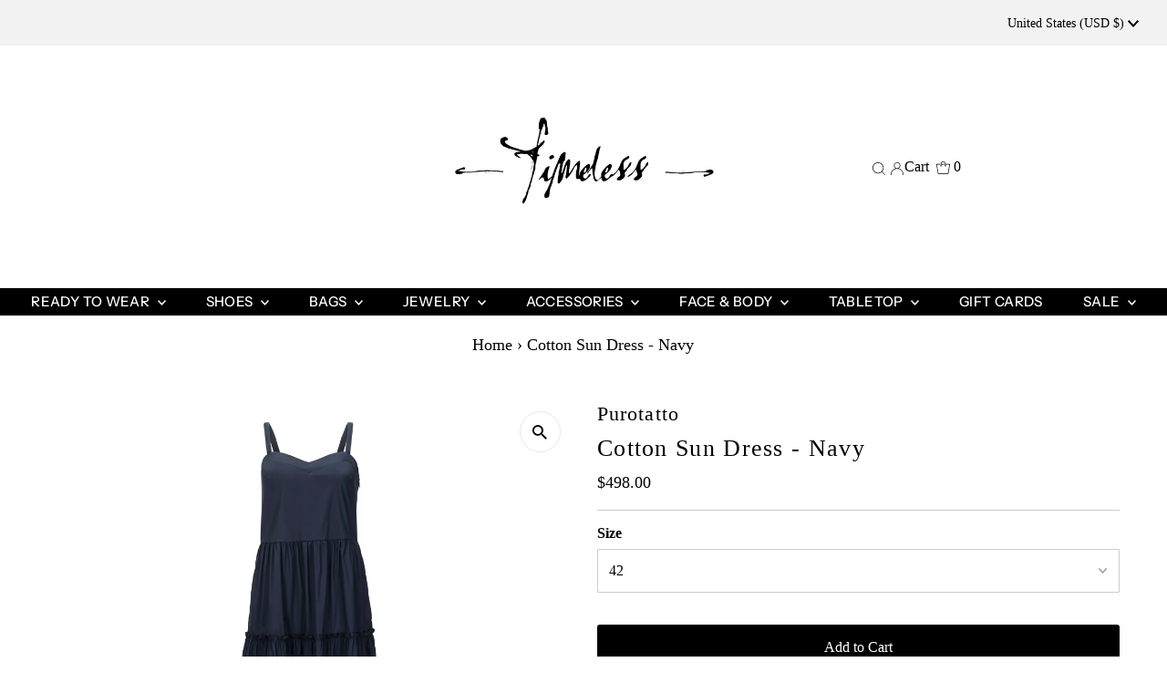

--- FILE ---
content_type: text/html; charset=utf-8
request_url: https://www.timelessmarthasvineyard.com/products/cotton-sun-dress
body_size: 41899
content:
<!DOCTYPE html>
<html lang="en" class="no-js" lang="en">
<head>
  <meta charset="utf-8" />
  <meta name="viewport" content="width=device-width,initial-scale=1">

  <!-- Establish early connection to external domains -->
  <link rel="preconnect" href="https://cdn.shopify.com" crossorigin>
  <link rel="preconnect" href="https://fonts.shopify.com" crossorigin>
  <link rel="preconnect" href="https://monorail-edge.shopifysvc.com">
  <link rel="preconnect" href="//ajax.googleapis.com" crossorigin /><!-- Preload onDomain stylesheets and script libraries -->
  <link rel="preload" href="//www.timelessmarthasvineyard.com/cdn/shop/t/14/assets/stylesheet.css?v=148334223927096547461683146951" as="style">
  <link rel="preload" as="font" href="" type="font/woff2" crossorigin>
  <link rel="preload" as="font" href="//www.timelessmarthasvineyard.com/cdn/fonts/instrument_sans/instrumentsans_n5.1ce463e1cc056566f977610764d93d4704464858.woff2" type="font/woff2" crossorigin>
  <link rel="preload" as="font" href="" type="font/woff2" crossorigin>
  <link rel="preload" href="//www.timelessmarthasvineyard.com/cdn/shop/t/14/assets/eventemitter3.min.js?v=27939738353326123541675966864" as="script">
  <link rel="preload" href="//www.timelessmarthasvineyard.com/cdn/shop/t/14/assets/theme.js?v=41705284591769206461675966864" as="script">

  
  <link rel="canonical" href="https://www.timelessmarthasvineyard.com/products/cotton-sun-dress" />

  <title>Purotatto Cotton Sun Dress Timeless Martha&#39;s Vineyard</title>
  <meta name="description" content="Effortless Summer style in this tiered linen dress from Italian designer Purotatto. Timeless Martha&#39;s Vineyard&#39;s new collection of luxurious and refined ready-to-wear dresses are in stock now. Made in Italy. Ships for free." />

  
 <script type="application/ld+json">
   {
     "@context": "https://schema.org",
     "@type": "Product",
     "id": "cotton-sun-dress",
     "url": "https:\/\/www.timelessmarthasvineyard.com\/products\/cotton-sun-dress",
     "image": "\/\/www.timelessmarthasvineyard.com\/cdn\/shop\/files\/DSC8279_93517411-39d6-4b24-b652-300e1b4342cd_1024x.jpg?v=1685567528",
     "name": "Cotton Sun Dress - Navy",
      "brand": {
        "@type": "Brand",
        "name": "Purotatto"
      },
     "description": "\nMade in Italy\n55% Linen, 45% Viscose\n","sku": "4044","gtin13": 1000003699231,"offers": [
        
        {
           "@type": "Offer",
           "price": "498.00",
           "priceCurrency": "USD",
           "availability": "http://schema.org/InStock",
           "priceValidUntil": "2030-01-01",
           "url": "\/products\/cotton-sun-dress"
         },
       
        {
           "@type": "Offer",
           "price": "498.00",
           "priceCurrency": "USD",
           "availability": "http://schema.org/InStock",
           "priceValidUntil": "2030-01-01",
           "url": "\/products\/cotton-sun-dress"
         },
       
        {
           "@type": "Offer",
           "price": "498.00",
           "priceCurrency": "USD",
           "availability": "http://schema.org/InStock",
           "priceValidUntil": "2030-01-01",
           "url": "\/products\/cotton-sun-dress"
         },
       
        {
           "@type": "Offer",
           "price": "498.00",
           "priceCurrency": "USD",
           "availability": "http://schema.org/InStock",
           "priceValidUntil": "2030-01-01",
           "url": "\/products\/cotton-sun-dress"
         },
       
        {
           "@type": "Offer",
           "price": "498.00",
           "priceCurrency": "USD",
           "availability": "http://schema.org/InStock",
           "priceValidUntil": "2030-01-01",
           "url": "\/products\/cotton-sun-dress"
         },
       
        {
           "@type": "Offer",
           "price": "498.00",
           "priceCurrency": "USD",
           "availability": "http://schema.org/InStock",
           "priceValidUntil": "2030-01-01",
           "url": "\/products\/cotton-sun-dress"
         },
       
        {
           "@type": "Offer",
           "price": "498.00",
           "priceCurrency": "USD",
           "availability": "http://schema.org/InStock",
           "priceValidUntil": "2030-01-01",
           "url": "\/products\/cotton-sun-dress"
         }
       
     ]}
 </script>


  
<meta property="og:image" content="http://www.timelessmarthasvineyard.com/cdn/shop/files/DSC8279_93517411-39d6-4b24-b652-300e1b4342cd.jpg?v=1685567528">
  <meta property="og:image:secure_url" content="https://www.timelessmarthasvineyard.com/cdn/shop/files/DSC8279_93517411-39d6-4b24-b652-300e1b4342cd.jpg?v=1685567528">
  <meta property="og:image:width" content="2048">
  <meta property="og:image:height" content="2048">
<meta property="og:site_name" content="Timeless ">



<meta name="twitter:card" content="summary">


<meta name="twitter:site" content="@">


<meta name="twitter:title" content="Cotton Sun Dress - Navy">
<meta name="twitter:description" content="
Made in Italy
55% Linen, 45% Viscose
">
<meta name="twitter:image" content="https://www.timelessmarthasvineyard.com/cdn/shop/files/DSC8279_93517411-39d6-4b24-b652-300e1b4342cd_large.jpg?v=1685567528">
<meta name="twitter:image:width" content="480">
<meta name="twitter:image:height" content="480">


  <style data-shopify>
:root {
    --main-family: "New York";
    --main-weight: 400;
    --main-style: normal;
    --main-spacing: 0em;
    --nav-family: "Instrument Sans";
    --nav-weight: 500;
    --nav-style: normal;
    --nav-spacing: 0.025em;
    --heading-family: "New York";
    --heading-weight: 400;
    --heading-style: normal;
    --heading-spacing: 0.050em;
    --font-size: 16px;
    --nav-size: 15px;
    --h1-size: 26px;
    --h2-size: 22px;
    --h3-size: 22px;
    --header-wrapper-background: #ffffff;
    --background: #ffffff;
    --header-link-color: #000000;
    --announcement-background: #f2f2f2;
    --announcement-text: #000000;
    --header-icons: #ffffff;
    --header-icons-hover: #ffffff;
    --mobile-header-icons: ;
    --text-color: #000000;
    --link-color: #000000;
    --sale-color: #c60808;
    --dotted-color: #cccccc;
    --button-color: #000000;
    --button-hover: #333333;
    --button-text: #ffffff;
    --secondary-button-color: #333333;
    --secondary-button-hover: #000000;
    --secondary-button-text: #ffffff;
    --direction-color: #000000;
    --direction-background: #ffffff;
    --direction-hover: #e7e7e7;
    --footer-background: #000000;
    --footer-text: #ffffff;
    --footer-icons-color: #ffffff;
    --footer-input: #ffffff;
    --footer-input-text: #000000;
    --footer-button: #000000;
    --footer-button-text: #ffffff;
    --nav-color: #ffffff;
    --nav-hover-color: rgba(0,0,0,0);
    --nav-background-color: #000000;
    --nav-hover-link-color: #ffffff;
    --nav-border-color: rgba(0,0,0,0);
    --dropdown-background-color: #ffffff;
    --dropdown-link-color: #000000;
    --dropdown-link-hover-color: #333333;
    --dropdown-min-width: 220px;
    --free-shipping-bg: #b79e8c;
    --free-shipping-text: #ffffff;
    --error-color: #c60808;
    --error-color-light: #fdd0d0;
    --swatch-height: 40px;
    --swatch-width: 44px;
    --tool-tip-width: -20;
    --icon-border-color: #e6e6e6;
    --select-arrow-bg: url(//www.timelessmarthasvineyard.com/cdn/shop/t/14/assets/select-arrow.png?v=112595941721225094991675966864);
    --keyboard-focus-color: #f3f3f3;
    --keyboard-focus-border-style: dotted;
    --keyboard-focus-border-weight: 1;
    --price-unit-price: #999999;
    --color-filter-size: 20px;
    --color-body-text: var(--text-color);
    --color-body: var(--background);
    --color-bg: var(--background);
    --section-margins: 40px;

    --star-active: rgb(0, 0, 0);
    --star-inactive: rgb(204, 204, 204);

    
      --button-corners: 3px;
    

    --section-background: #ffffff;
    --desktop-section-height: ;
    --mobile-section-height: ;

  }
  @media (max-width: 740px) {
    :root {
      --font-size: calc(16px - (16px * 0.15));
      --nav-size: calc(15px - (15px * 0.15));
      --h1-size: calc(26px - (26px * 0.15));
      --h2-size: calc(22px - (22px * 0.15));
      --h3-size: calc(22px - (22px * 0.15));
    }
  }
</style>


  <link rel="stylesheet" href="//www.timelessmarthasvineyard.com/cdn/shop/t/14/assets/stylesheet.css?v=148334223927096547461683146951" type="text/css">

  <style>
  
  @font-face {
  font-family: "Instrument Sans";
  font-weight: 500;
  font-style: normal;
  font-display: swap;
  src: url("//www.timelessmarthasvineyard.com/cdn/fonts/instrument_sans/instrumentsans_n5.1ce463e1cc056566f977610764d93d4704464858.woff2") format("woff2"),
       url("//www.timelessmarthasvineyard.com/cdn/fonts/instrument_sans/instrumentsans_n5.9079eb7bba230c9d8d8d3a7d101aa9d9f40b6d14.woff") format("woff");
}

  
  
  
  
  </style>

  <script>window.performance && window.performance.mark && window.performance.mark('shopify.content_for_header.start');</script><meta id="shopify-digital-wallet" name="shopify-digital-wallet" content="/20150005/digital_wallets/dialog">
<meta name="shopify-checkout-api-token" content="5ec9d47081ed6af1b38fc31409850da4">
<meta id="in-context-paypal-metadata" data-shop-id="20150005" data-venmo-supported="true" data-environment="production" data-locale="en_US" data-paypal-v4="true" data-currency="USD">
<link rel="alternate" type="application/json+oembed" href="https://www.timelessmarthasvineyard.com/products/cotton-sun-dress.oembed">
<script async="async" src="/checkouts/internal/preloads.js?locale=en-US"></script>
<link rel="preconnect" href="https://shop.app" crossorigin="anonymous">
<script async="async" src="https://shop.app/checkouts/internal/preloads.js?locale=en-US&shop_id=20150005" crossorigin="anonymous"></script>
<script id="apple-pay-shop-capabilities" type="application/json">{"shopId":20150005,"countryCode":"US","currencyCode":"USD","merchantCapabilities":["supports3DS"],"merchantId":"gid:\/\/shopify\/Shop\/20150005","merchantName":"Timeless ","requiredBillingContactFields":["postalAddress","email"],"requiredShippingContactFields":["postalAddress","email"],"shippingType":"shipping","supportedNetworks":["visa","masterCard","amex","discover","elo","jcb"],"total":{"type":"pending","label":"Timeless ","amount":"1.00"},"shopifyPaymentsEnabled":true,"supportsSubscriptions":true}</script>
<script id="shopify-features" type="application/json">{"accessToken":"5ec9d47081ed6af1b38fc31409850da4","betas":["rich-media-storefront-analytics"],"domain":"www.timelessmarthasvineyard.com","predictiveSearch":true,"shopId":20150005,"locale":"en"}</script>
<script>var Shopify = Shopify || {};
Shopify.shop = "timeless-treasures-mv.myshopify.com";
Shopify.locale = "en";
Shopify.currency = {"active":"USD","rate":"1.0"};
Shopify.country = "US";
Shopify.theme = {"name":"Testament-9.0.0 WAU Update Pre-Order","id":136520433922,"schema_name":"Testament","schema_version":"9.0.0","theme_store_id":null,"role":"main"};
Shopify.theme.handle = "null";
Shopify.theme.style = {"id":null,"handle":null};
Shopify.cdnHost = "www.timelessmarthasvineyard.com/cdn";
Shopify.routes = Shopify.routes || {};
Shopify.routes.root = "/";</script>
<script type="module">!function(o){(o.Shopify=o.Shopify||{}).modules=!0}(window);</script>
<script>!function(o){function n(){var o=[];function n(){o.push(Array.prototype.slice.apply(arguments))}return n.q=o,n}var t=o.Shopify=o.Shopify||{};t.loadFeatures=n(),t.autoloadFeatures=n()}(window);</script>
<script>
  window.ShopifyPay = window.ShopifyPay || {};
  window.ShopifyPay.apiHost = "shop.app\/pay";
  window.ShopifyPay.redirectState = null;
</script>
<script id="shop-js-analytics" type="application/json">{"pageType":"product"}</script>
<script defer="defer" async type="module" src="//www.timelessmarthasvineyard.com/cdn/shopifycloud/shop-js/modules/v2/client.init-shop-cart-sync_C5BV16lS.en.esm.js"></script>
<script defer="defer" async type="module" src="//www.timelessmarthasvineyard.com/cdn/shopifycloud/shop-js/modules/v2/chunk.common_CygWptCX.esm.js"></script>
<script type="module">
  await import("//www.timelessmarthasvineyard.com/cdn/shopifycloud/shop-js/modules/v2/client.init-shop-cart-sync_C5BV16lS.en.esm.js");
await import("//www.timelessmarthasvineyard.com/cdn/shopifycloud/shop-js/modules/v2/chunk.common_CygWptCX.esm.js");

  window.Shopify.SignInWithShop?.initShopCartSync?.({"fedCMEnabled":true,"windoidEnabled":true});

</script>
<script>
  window.Shopify = window.Shopify || {};
  if (!window.Shopify.featureAssets) window.Shopify.featureAssets = {};
  window.Shopify.featureAssets['shop-js'] = {"shop-cart-sync":["modules/v2/client.shop-cart-sync_ZFArdW7E.en.esm.js","modules/v2/chunk.common_CygWptCX.esm.js"],"init-fed-cm":["modules/v2/client.init-fed-cm_CmiC4vf6.en.esm.js","modules/v2/chunk.common_CygWptCX.esm.js"],"shop-button":["modules/v2/client.shop-button_tlx5R9nI.en.esm.js","modules/v2/chunk.common_CygWptCX.esm.js"],"shop-cash-offers":["modules/v2/client.shop-cash-offers_DOA2yAJr.en.esm.js","modules/v2/chunk.common_CygWptCX.esm.js","modules/v2/chunk.modal_D71HUcav.esm.js"],"init-windoid":["modules/v2/client.init-windoid_sURxWdc1.en.esm.js","modules/v2/chunk.common_CygWptCX.esm.js"],"shop-toast-manager":["modules/v2/client.shop-toast-manager_ClPi3nE9.en.esm.js","modules/v2/chunk.common_CygWptCX.esm.js"],"init-shop-email-lookup-coordinator":["modules/v2/client.init-shop-email-lookup-coordinator_B8hsDcYM.en.esm.js","modules/v2/chunk.common_CygWptCX.esm.js"],"init-shop-cart-sync":["modules/v2/client.init-shop-cart-sync_C5BV16lS.en.esm.js","modules/v2/chunk.common_CygWptCX.esm.js"],"avatar":["modules/v2/client.avatar_BTnouDA3.en.esm.js"],"pay-button":["modules/v2/client.pay-button_FdsNuTd3.en.esm.js","modules/v2/chunk.common_CygWptCX.esm.js"],"init-customer-accounts":["modules/v2/client.init-customer-accounts_DxDtT_ad.en.esm.js","modules/v2/client.shop-login-button_C5VAVYt1.en.esm.js","modules/v2/chunk.common_CygWptCX.esm.js","modules/v2/chunk.modal_D71HUcav.esm.js"],"init-shop-for-new-customer-accounts":["modules/v2/client.init-shop-for-new-customer-accounts_ChsxoAhi.en.esm.js","modules/v2/client.shop-login-button_C5VAVYt1.en.esm.js","modules/v2/chunk.common_CygWptCX.esm.js","modules/v2/chunk.modal_D71HUcav.esm.js"],"shop-login-button":["modules/v2/client.shop-login-button_C5VAVYt1.en.esm.js","modules/v2/chunk.common_CygWptCX.esm.js","modules/v2/chunk.modal_D71HUcav.esm.js"],"init-customer-accounts-sign-up":["modules/v2/client.init-customer-accounts-sign-up_CPSyQ0Tj.en.esm.js","modules/v2/client.shop-login-button_C5VAVYt1.en.esm.js","modules/v2/chunk.common_CygWptCX.esm.js","modules/v2/chunk.modal_D71HUcav.esm.js"],"shop-follow-button":["modules/v2/client.shop-follow-button_Cva4Ekp9.en.esm.js","modules/v2/chunk.common_CygWptCX.esm.js","modules/v2/chunk.modal_D71HUcav.esm.js"],"checkout-modal":["modules/v2/client.checkout-modal_BPM8l0SH.en.esm.js","modules/v2/chunk.common_CygWptCX.esm.js","modules/v2/chunk.modal_D71HUcav.esm.js"],"lead-capture":["modules/v2/client.lead-capture_Bi8yE_yS.en.esm.js","modules/v2/chunk.common_CygWptCX.esm.js","modules/v2/chunk.modal_D71HUcav.esm.js"],"shop-login":["modules/v2/client.shop-login_D6lNrXab.en.esm.js","modules/v2/chunk.common_CygWptCX.esm.js","modules/v2/chunk.modal_D71HUcav.esm.js"],"payment-terms":["modules/v2/client.payment-terms_CZxnsJam.en.esm.js","modules/v2/chunk.common_CygWptCX.esm.js","modules/v2/chunk.modal_D71HUcav.esm.js"]};
</script>
<script>(function() {
  var isLoaded = false;
  function asyncLoad() {
    if (isLoaded) return;
    isLoaded = true;
    var urls = ["\/\/app.backinstock.org\/widget\/11053_1675165456.js?category=bis\u0026v=6\u0026shop=timeless-treasures-mv.myshopify.com"];
    for (var i = 0; i < urls.length; i++) {
      var s = document.createElement('script');
      s.type = 'text/javascript';
      s.async = true;
      s.src = urls[i];
      var x = document.getElementsByTagName('script')[0];
      x.parentNode.insertBefore(s, x);
    }
  };
  if(window.attachEvent) {
    window.attachEvent('onload', asyncLoad);
  } else {
    window.addEventListener('load', asyncLoad, false);
  }
})();</script>
<script id="__st">var __st={"a":20150005,"offset":-18000,"reqid":"087a96eb-8033-4b93-9458-8390be050527-1768651211","pageurl":"www.timelessmarthasvineyard.com\/products\/cotton-sun-dress","u":"222fc5ec3ae3","p":"product","rtyp":"product","rid":8034944581890};</script>
<script>window.ShopifyPaypalV4VisibilityTracking = true;</script>
<script id="captcha-bootstrap">!function(){'use strict';const t='contact',e='account',n='new_comment',o=[[t,t],['blogs',n],['comments',n],[t,'customer']],c=[[e,'customer_login'],[e,'guest_login'],[e,'recover_customer_password'],[e,'create_customer']],r=t=>t.map((([t,e])=>`form[action*='/${t}']:not([data-nocaptcha='true']) input[name='form_type'][value='${e}']`)).join(','),a=t=>()=>t?[...document.querySelectorAll(t)].map((t=>t.form)):[];function s(){const t=[...o],e=r(t);return a(e)}const i='password',u='form_key',d=['recaptcha-v3-token','g-recaptcha-response','h-captcha-response',i],f=()=>{try{return window.sessionStorage}catch{return}},m='__shopify_v',_=t=>t.elements[u];function p(t,e,n=!1){try{const o=window.sessionStorage,c=JSON.parse(o.getItem(e)),{data:r}=function(t){const{data:e,action:n}=t;return t[m]||n?{data:e,action:n}:{data:t,action:n}}(c);for(const[e,n]of Object.entries(r))t.elements[e]&&(t.elements[e].value=n);n&&o.removeItem(e)}catch(o){console.error('form repopulation failed',{error:o})}}const l='form_type',E='cptcha';function T(t){t.dataset[E]=!0}const w=window,h=w.document,L='Shopify',v='ce_forms',y='captcha';let A=!1;((t,e)=>{const n=(g='f06e6c50-85a8-45c8-87d0-21a2b65856fe',I='https://cdn.shopify.com/shopifycloud/storefront-forms-hcaptcha/ce_storefront_forms_captcha_hcaptcha.v1.5.2.iife.js',D={infoText:'Protected by hCaptcha',privacyText:'Privacy',termsText:'Terms'},(t,e,n)=>{const o=w[L][v],c=o.bindForm;if(c)return c(t,g,e,D).then(n);var r;o.q.push([[t,g,e,D],n]),r=I,A||(h.body.append(Object.assign(h.createElement('script'),{id:'captcha-provider',async:!0,src:r})),A=!0)});var g,I,D;w[L]=w[L]||{},w[L][v]=w[L][v]||{},w[L][v].q=[],w[L][y]=w[L][y]||{},w[L][y].protect=function(t,e){n(t,void 0,e),T(t)},Object.freeze(w[L][y]),function(t,e,n,w,h,L){const[v,y,A,g]=function(t,e,n){const i=e?o:[],u=t?c:[],d=[...i,...u],f=r(d),m=r(i),_=r(d.filter((([t,e])=>n.includes(e))));return[a(f),a(m),a(_),s()]}(w,h,L),I=t=>{const e=t.target;return e instanceof HTMLFormElement?e:e&&e.form},D=t=>v().includes(t);t.addEventListener('submit',(t=>{const e=I(t);if(!e)return;const n=D(e)&&!e.dataset.hcaptchaBound&&!e.dataset.recaptchaBound,o=_(e),c=g().includes(e)&&(!o||!o.value);(n||c)&&t.preventDefault(),c&&!n&&(function(t){try{if(!f())return;!function(t){const e=f();if(!e)return;const n=_(t);if(!n)return;const o=n.value;o&&e.removeItem(o)}(t);const e=Array.from(Array(32),(()=>Math.random().toString(36)[2])).join('');!function(t,e){_(t)||t.append(Object.assign(document.createElement('input'),{type:'hidden',name:u})),t.elements[u].value=e}(t,e),function(t,e){const n=f();if(!n)return;const o=[...t.querySelectorAll(`input[type='${i}']`)].map((({name:t})=>t)),c=[...d,...o],r={};for(const[a,s]of new FormData(t).entries())c.includes(a)||(r[a]=s);n.setItem(e,JSON.stringify({[m]:1,action:t.action,data:r}))}(t,e)}catch(e){console.error('failed to persist form',e)}}(e),e.submit())}));const S=(t,e)=>{t&&!t.dataset[E]&&(n(t,e.some((e=>e===t))),T(t))};for(const o of['focusin','change'])t.addEventListener(o,(t=>{const e=I(t);D(e)&&S(e,y())}));const B=e.get('form_key'),M=e.get(l),P=B&&M;t.addEventListener('DOMContentLoaded',(()=>{const t=y();if(P)for(const e of t)e.elements[l].value===M&&p(e,B);[...new Set([...A(),...v().filter((t=>'true'===t.dataset.shopifyCaptcha))])].forEach((e=>S(e,t)))}))}(h,new URLSearchParams(w.location.search),n,t,e,['guest_login'])})(!0,!0)}();</script>
<script integrity="sha256-4kQ18oKyAcykRKYeNunJcIwy7WH5gtpwJnB7kiuLZ1E=" data-source-attribution="shopify.loadfeatures" defer="defer" src="//www.timelessmarthasvineyard.com/cdn/shopifycloud/storefront/assets/storefront/load_feature-a0a9edcb.js" crossorigin="anonymous"></script>
<script crossorigin="anonymous" defer="defer" src="//www.timelessmarthasvineyard.com/cdn/shopifycloud/storefront/assets/shopify_pay/storefront-65b4c6d7.js?v=20250812"></script>
<script data-source-attribution="shopify.dynamic_checkout.dynamic.init">var Shopify=Shopify||{};Shopify.PaymentButton=Shopify.PaymentButton||{isStorefrontPortableWallets:!0,init:function(){window.Shopify.PaymentButton.init=function(){};var t=document.createElement("script");t.src="https://www.timelessmarthasvineyard.com/cdn/shopifycloud/portable-wallets/latest/portable-wallets.en.js",t.type="module",document.head.appendChild(t)}};
</script>
<script data-source-attribution="shopify.dynamic_checkout.buyer_consent">
  function portableWalletsHideBuyerConsent(e){var t=document.getElementById("shopify-buyer-consent"),n=document.getElementById("shopify-subscription-policy-button");t&&n&&(t.classList.add("hidden"),t.setAttribute("aria-hidden","true"),n.removeEventListener("click",e))}function portableWalletsShowBuyerConsent(e){var t=document.getElementById("shopify-buyer-consent"),n=document.getElementById("shopify-subscription-policy-button");t&&n&&(t.classList.remove("hidden"),t.removeAttribute("aria-hidden"),n.addEventListener("click",e))}window.Shopify?.PaymentButton&&(window.Shopify.PaymentButton.hideBuyerConsent=portableWalletsHideBuyerConsent,window.Shopify.PaymentButton.showBuyerConsent=portableWalletsShowBuyerConsent);
</script>
<script data-source-attribution="shopify.dynamic_checkout.cart.bootstrap">document.addEventListener("DOMContentLoaded",(function(){function t(){return document.querySelector("shopify-accelerated-checkout-cart, shopify-accelerated-checkout")}if(t())Shopify.PaymentButton.init();else{new MutationObserver((function(e,n){t()&&(Shopify.PaymentButton.init(),n.disconnect())})).observe(document.body,{childList:!0,subtree:!0})}}));
</script>
<link id="shopify-accelerated-checkout-styles" rel="stylesheet" media="screen" href="https://www.timelessmarthasvineyard.com/cdn/shopifycloud/portable-wallets/latest/accelerated-checkout-backwards-compat.css" crossorigin="anonymous">
<style id="shopify-accelerated-checkout-cart">
        #shopify-buyer-consent {
  margin-top: 1em;
  display: inline-block;
  width: 100%;
}

#shopify-buyer-consent.hidden {
  display: none;
}

#shopify-subscription-policy-button {
  background: none;
  border: none;
  padding: 0;
  text-decoration: underline;
  font-size: inherit;
  cursor: pointer;
}

#shopify-subscription-policy-button::before {
  box-shadow: none;
}

      </style>

<script>window.performance && window.performance.mark && window.performance.mark('shopify.content_for_header.end');</script>

<link href="https://monorail-edge.shopifysvc.com" rel="dns-prefetch">
<script>(function(){if ("sendBeacon" in navigator && "performance" in window) {try {var session_token_from_headers = performance.getEntriesByType('navigation')[0].serverTiming.find(x => x.name == '_s').description;} catch {var session_token_from_headers = undefined;}var session_cookie_matches = document.cookie.match(/_shopify_s=([^;]*)/);var session_token_from_cookie = session_cookie_matches && session_cookie_matches.length === 2 ? session_cookie_matches[1] : "";var session_token = session_token_from_headers || session_token_from_cookie || "";function handle_abandonment_event(e) {var entries = performance.getEntries().filter(function(entry) {return /monorail-edge.shopifysvc.com/.test(entry.name);});if (!window.abandonment_tracked && entries.length === 0) {window.abandonment_tracked = true;var currentMs = Date.now();var navigation_start = performance.timing.navigationStart;var payload = {shop_id: 20150005,url: window.location.href,navigation_start,duration: currentMs - navigation_start,session_token,page_type: "product"};window.navigator.sendBeacon("https://monorail-edge.shopifysvc.com/v1/produce", JSON.stringify({schema_id: "online_store_buyer_site_abandonment/1.1",payload: payload,metadata: {event_created_at_ms: currentMs,event_sent_at_ms: currentMs}}));}}window.addEventListener('pagehide', handle_abandonment_event);}}());</script>
<script id="web-pixels-manager-setup">(function e(e,d,r,n,o){if(void 0===o&&(o={}),!Boolean(null===(a=null===(i=window.Shopify)||void 0===i?void 0:i.analytics)||void 0===a?void 0:a.replayQueue)){var i,a;window.Shopify=window.Shopify||{};var t=window.Shopify;t.analytics=t.analytics||{};var s=t.analytics;s.replayQueue=[],s.publish=function(e,d,r){return s.replayQueue.push([e,d,r]),!0};try{self.performance.mark("wpm:start")}catch(e){}var l=function(){var e={modern:/Edge?\/(1{2}[4-9]|1[2-9]\d|[2-9]\d{2}|\d{4,})\.\d+(\.\d+|)|Firefox\/(1{2}[4-9]|1[2-9]\d|[2-9]\d{2}|\d{4,})\.\d+(\.\d+|)|Chrom(ium|e)\/(9{2}|\d{3,})\.\d+(\.\d+|)|(Maci|X1{2}).+ Version\/(15\.\d+|(1[6-9]|[2-9]\d|\d{3,})\.\d+)([,.]\d+|)( \(\w+\)|)( Mobile\/\w+|) Safari\/|Chrome.+OPR\/(9{2}|\d{3,})\.\d+\.\d+|(CPU[ +]OS|iPhone[ +]OS|CPU[ +]iPhone|CPU IPhone OS|CPU iPad OS)[ +]+(15[._]\d+|(1[6-9]|[2-9]\d|\d{3,})[._]\d+)([._]\d+|)|Android:?[ /-](13[3-9]|1[4-9]\d|[2-9]\d{2}|\d{4,})(\.\d+|)(\.\d+|)|Android.+Firefox\/(13[5-9]|1[4-9]\d|[2-9]\d{2}|\d{4,})\.\d+(\.\d+|)|Android.+Chrom(ium|e)\/(13[3-9]|1[4-9]\d|[2-9]\d{2}|\d{4,})\.\d+(\.\d+|)|SamsungBrowser\/([2-9]\d|\d{3,})\.\d+/,legacy:/Edge?\/(1[6-9]|[2-9]\d|\d{3,})\.\d+(\.\d+|)|Firefox\/(5[4-9]|[6-9]\d|\d{3,})\.\d+(\.\d+|)|Chrom(ium|e)\/(5[1-9]|[6-9]\d|\d{3,})\.\d+(\.\d+|)([\d.]+$|.*Safari\/(?![\d.]+ Edge\/[\d.]+$))|(Maci|X1{2}).+ Version\/(10\.\d+|(1[1-9]|[2-9]\d|\d{3,})\.\d+)([,.]\d+|)( \(\w+\)|)( Mobile\/\w+|) Safari\/|Chrome.+OPR\/(3[89]|[4-9]\d|\d{3,})\.\d+\.\d+|(CPU[ +]OS|iPhone[ +]OS|CPU[ +]iPhone|CPU IPhone OS|CPU iPad OS)[ +]+(10[._]\d+|(1[1-9]|[2-9]\d|\d{3,})[._]\d+)([._]\d+|)|Android:?[ /-](13[3-9]|1[4-9]\d|[2-9]\d{2}|\d{4,})(\.\d+|)(\.\d+|)|Mobile Safari.+OPR\/([89]\d|\d{3,})\.\d+\.\d+|Android.+Firefox\/(13[5-9]|1[4-9]\d|[2-9]\d{2}|\d{4,})\.\d+(\.\d+|)|Android.+Chrom(ium|e)\/(13[3-9]|1[4-9]\d|[2-9]\d{2}|\d{4,})\.\d+(\.\d+|)|Android.+(UC? ?Browser|UCWEB|U3)[ /]?(15\.([5-9]|\d{2,})|(1[6-9]|[2-9]\d|\d{3,})\.\d+)\.\d+|SamsungBrowser\/(5\.\d+|([6-9]|\d{2,})\.\d+)|Android.+MQ{2}Browser\/(14(\.(9|\d{2,})|)|(1[5-9]|[2-9]\d|\d{3,})(\.\d+|))(\.\d+|)|K[Aa][Ii]OS\/(3\.\d+|([4-9]|\d{2,})\.\d+)(\.\d+|)/},d=e.modern,r=e.legacy,n=navigator.userAgent;return n.match(d)?"modern":n.match(r)?"legacy":"unknown"}(),u="modern"===l?"modern":"legacy",c=(null!=n?n:{modern:"",legacy:""})[u],f=function(e){return[e.baseUrl,"/wpm","/b",e.hashVersion,"modern"===e.buildTarget?"m":"l",".js"].join("")}({baseUrl:d,hashVersion:r,buildTarget:u}),m=function(e){var d=e.version,r=e.bundleTarget,n=e.surface,o=e.pageUrl,i=e.monorailEndpoint;return{emit:function(e){var a=e.status,t=e.errorMsg,s=(new Date).getTime(),l=JSON.stringify({metadata:{event_sent_at_ms:s},events:[{schema_id:"web_pixels_manager_load/3.1",payload:{version:d,bundle_target:r,page_url:o,status:a,surface:n,error_msg:t},metadata:{event_created_at_ms:s}}]});if(!i)return console&&console.warn&&console.warn("[Web Pixels Manager] No Monorail endpoint provided, skipping logging."),!1;try{return self.navigator.sendBeacon.bind(self.navigator)(i,l)}catch(e){}var u=new XMLHttpRequest;try{return u.open("POST",i,!0),u.setRequestHeader("Content-Type","text/plain"),u.send(l),!0}catch(e){return console&&console.warn&&console.warn("[Web Pixels Manager] Got an unhandled error while logging to Monorail."),!1}}}}({version:r,bundleTarget:l,surface:e.surface,pageUrl:self.location.href,monorailEndpoint:e.monorailEndpoint});try{o.browserTarget=l,function(e){var d=e.src,r=e.async,n=void 0===r||r,o=e.onload,i=e.onerror,a=e.sri,t=e.scriptDataAttributes,s=void 0===t?{}:t,l=document.createElement("script"),u=document.querySelector("head"),c=document.querySelector("body");if(l.async=n,l.src=d,a&&(l.integrity=a,l.crossOrigin="anonymous"),s)for(var f in s)if(Object.prototype.hasOwnProperty.call(s,f))try{l.dataset[f]=s[f]}catch(e){}if(o&&l.addEventListener("load",o),i&&l.addEventListener("error",i),u)u.appendChild(l);else{if(!c)throw new Error("Did not find a head or body element to append the script");c.appendChild(l)}}({src:f,async:!0,onload:function(){if(!function(){var e,d;return Boolean(null===(d=null===(e=window.Shopify)||void 0===e?void 0:e.analytics)||void 0===d?void 0:d.initialized)}()){var d=window.webPixelsManager.init(e)||void 0;if(d){var r=window.Shopify.analytics;r.replayQueue.forEach((function(e){var r=e[0],n=e[1],o=e[2];d.publishCustomEvent(r,n,o)})),r.replayQueue=[],r.publish=d.publishCustomEvent,r.visitor=d.visitor,r.initialized=!0}}},onerror:function(){return m.emit({status:"failed",errorMsg:"".concat(f," has failed to load")})},sri:function(e){var d=/^sha384-[A-Za-z0-9+/=]+$/;return"string"==typeof e&&d.test(e)}(c)?c:"",scriptDataAttributes:o}),m.emit({status:"loading"})}catch(e){m.emit({status:"failed",errorMsg:(null==e?void 0:e.message)||"Unknown error"})}}})({shopId: 20150005,storefrontBaseUrl: "https://www.timelessmarthasvineyard.com",extensionsBaseUrl: "https://extensions.shopifycdn.com/cdn/shopifycloud/web-pixels-manager",monorailEndpoint: "https://monorail-edge.shopifysvc.com/unstable/produce_batch",surface: "storefront-renderer",enabledBetaFlags: ["2dca8a86"],webPixelsConfigList: [{"id":"66289922","eventPayloadVersion":"v1","runtimeContext":"LAX","scriptVersion":"1","type":"CUSTOM","privacyPurposes":["MARKETING"],"name":"Meta pixel (migrated)"},{"id":"shopify-app-pixel","configuration":"{}","eventPayloadVersion":"v1","runtimeContext":"STRICT","scriptVersion":"0450","apiClientId":"shopify-pixel","type":"APP","privacyPurposes":["ANALYTICS","MARKETING"]},{"id":"shopify-custom-pixel","eventPayloadVersion":"v1","runtimeContext":"LAX","scriptVersion":"0450","apiClientId":"shopify-pixel","type":"CUSTOM","privacyPurposes":["ANALYTICS","MARKETING"]}],isMerchantRequest: false,initData: {"shop":{"name":"Timeless ","paymentSettings":{"currencyCode":"USD"},"myshopifyDomain":"timeless-treasures-mv.myshopify.com","countryCode":"US","storefrontUrl":"https:\/\/www.timelessmarthasvineyard.com"},"customer":null,"cart":null,"checkout":null,"productVariants":[{"price":{"amount":498.0,"currencyCode":"USD"},"product":{"title":"Cotton Sun Dress - Navy","vendor":"Purotatto","id":"8034944581890","untranslatedTitle":"Cotton Sun Dress - Navy","url":"\/products\/cotton-sun-dress","type":"Dresses"},"id":"43720738668802","image":{"src":"\/\/www.timelessmarthasvineyard.com\/cdn\/shop\/files\/DSC8279_93517411-39d6-4b24-b652-300e1b4342cd.jpg?v=1685567528"},"sku":"4044","title":"38","untranslatedTitle":"38"},{"price":{"amount":498.0,"currencyCode":"USD"},"product":{"title":"Cotton Sun Dress - Navy","vendor":"Purotatto","id":"8034944581890","untranslatedTitle":"Cotton Sun Dress - Navy","url":"\/products\/cotton-sun-dress","type":"Dresses"},"id":"43720738701570","image":{"src":"\/\/www.timelessmarthasvineyard.com\/cdn\/shop\/files\/DSC8279_93517411-39d6-4b24-b652-300e1b4342cd.jpg?v=1685567528"},"sku":"4044","title":"40","untranslatedTitle":"40"},{"price":{"amount":498.0,"currencyCode":"USD"},"product":{"title":"Cotton Sun Dress - Navy","vendor":"Purotatto","id":"8034944581890","untranslatedTitle":"Cotton Sun Dress - Navy","url":"\/products\/cotton-sun-dress","type":"Dresses"},"id":"43720738734338","image":{"src":"\/\/www.timelessmarthasvineyard.com\/cdn\/shop\/files\/DSC8279_93517411-39d6-4b24-b652-300e1b4342cd.jpg?v=1685567528"},"sku":"4044","title":"42","untranslatedTitle":"42"},{"price":{"amount":498.0,"currencyCode":"USD"},"product":{"title":"Cotton Sun Dress - Navy","vendor":"Purotatto","id":"8034944581890","untranslatedTitle":"Cotton Sun Dress - Navy","url":"\/products\/cotton-sun-dress","type":"Dresses"},"id":"43720738767106","image":{"src":"\/\/www.timelessmarthasvineyard.com\/cdn\/shop\/files\/DSC8279_93517411-39d6-4b24-b652-300e1b4342cd.jpg?v=1685567528"},"sku":"4044","title":"44","untranslatedTitle":"44"},{"price":{"amount":498.0,"currencyCode":"USD"},"product":{"title":"Cotton Sun Dress - Navy","vendor":"Purotatto","id":"8034944581890","untranslatedTitle":"Cotton Sun Dress - Navy","url":"\/products\/cotton-sun-dress","type":"Dresses"},"id":"43720738799874","image":{"src":"\/\/www.timelessmarthasvineyard.com\/cdn\/shop\/files\/DSC8279_93517411-39d6-4b24-b652-300e1b4342cd.jpg?v=1685567528"},"sku":"4044","title":"46","untranslatedTitle":"46"},{"price":{"amount":498.0,"currencyCode":"USD"},"product":{"title":"Cotton Sun Dress - Navy","vendor":"Purotatto","id":"8034944581890","untranslatedTitle":"Cotton Sun Dress - Navy","url":"\/products\/cotton-sun-dress","type":"Dresses"},"id":"43720738832642","image":{"src":"\/\/www.timelessmarthasvineyard.com\/cdn\/shop\/files\/DSC8279_93517411-39d6-4b24-b652-300e1b4342cd.jpg?v=1685567528"},"sku":"4044","title":"48","untranslatedTitle":"48"},{"price":{"amount":498.0,"currencyCode":"USD"},"product":{"title":"Cotton Sun Dress - Navy","vendor":"Purotatto","id":"8034944581890","untranslatedTitle":"Cotton Sun Dress - Navy","url":"\/products\/cotton-sun-dress","type":"Dresses"},"id":"43720738865410","image":{"src":"\/\/www.timelessmarthasvineyard.com\/cdn\/shop\/files\/DSC8279_93517411-39d6-4b24-b652-300e1b4342cd.jpg?v=1685567528"},"sku":"4044","title":"50","untranslatedTitle":"50"}],"purchasingCompany":null},},"https://www.timelessmarthasvineyard.com/cdn","fcfee988w5aeb613cpc8e4bc33m6693e112",{"modern":"","legacy":""},{"shopId":"20150005","storefrontBaseUrl":"https:\/\/www.timelessmarthasvineyard.com","extensionBaseUrl":"https:\/\/extensions.shopifycdn.com\/cdn\/shopifycloud\/web-pixels-manager","surface":"storefront-renderer","enabledBetaFlags":"[\"2dca8a86\"]","isMerchantRequest":"false","hashVersion":"fcfee988w5aeb613cpc8e4bc33m6693e112","publish":"custom","events":"[[\"page_viewed\",{}],[\"product_viewed\",{\"productVariant\":{\"price\":{\"amount\":498.0,\"currencyCode\":\"USD\"},\"product\":{\"title\":\"Cotton Sun Dress - Navy\",\"vendor\":\"Purotatto\",\"id\":\"8034944581890\",\"untranslatedTitle\":\"Cotton Sun Dress - Navy\",\"url\":\"\/products\/cotton-sun-dress\",\"type\":\"Dresses\"},\"id\":\"43720738734338\",\"image\":{\"src\":\"\/\/www.timelessmarthasvineyard.com\/cdn\/shop\/files\/DSC8279_93517411-39d6-4b24-b652-300e1b4342cd.jpg?v=1685567528\"},\"sku\":\"4044\",\"title\":\"42\",\"untranslatedTitle\":\"42\"}}]]"});</script><script>
  window.ShopifyAnalytics = window.ShopifyAnalytics || {};
  window.ShopifyAnalytics.meta = window.ShopifyAnalytics.meta || {};
  window.ShopifyAnalytics.meta.currency = 'USD';
  var meta = {"product":{"id":8034944581890,"gid":"gid:\/\/shopify\/Product\/8034944581890","vendor":"Purotatto","type":"Dresses","handle":"cotton-sun-dress","variants":[{"id":43720738668802,"price":49800,"name":"Cotton Sun Dress - Navy - 38","public_title":"38","sku":"4044"},{"id":43720738701570,"price":49800,"name":"Cotton Sun Dress - Navy - 40","public_title":"40","sku":"4044"},{"id":43720738734338,"price":49800,"name":"Cotton Sun Dress - Navy - 42","public_title":"42","sku":"4044"},{"id":43720738767106,"price":49800,"name":"Cotton Sun Dress - Navy - 44","public_title":"44","sku":"4044"},{"id":43720738799874,"price":49800,"name":"Cotton Sun Dress - Navy - 46","public_title":"46","sku":"4044"},{"id":43720738832642,"price":49800,"name":"Cotton Sun Dress - Navy - 48","public_title":"48","sku":"4044"},{"id":43720738865410,"price":49800,"name":"Cotton Sun Dress - Navy - 50","public_title":"50","sku":"4044"}],"remote":false},"page":{"pageType":"product","resourceType":"product","resourceId":8034944581890,"requestId":"087a96eb-8033-4b93-9458-8390be050527-1768651211"}};
  for (var attr in meta) {
    window.ShopifyAnalytics.meta[attr] = meta[attr];
  }
</script>
<script class="analytics">
  (function () {
    var customDocumentWrite = function(content) {
      var jquery = null;

      if (window.jQuery) {
        jquery = window.jQuery;
      } else if (window.Checkout && window.Checkout.$) {
        jquery = window.Checkout.$;
      }

      if (jquery) {
        jquery('body').append(content);
      }
    };

    var hasLoggedConversion = function(token) {
      if (token) {
        return document.cookie.indexOf('loggedConversion=' + token) !== -1;
      }
      return false;
    }

    var setCookieIfConversion = function(token) {
      if (token) {
        var twoMonthsFromNow = new Date(Date.now());
        twoMonthsFromNow.setMonth(twoMonthsFromNow.getMonth() + 2);

        document.cookie = 'loggedConversion=' + token + '; expires=' + twoMonthsFromNow;
      }
    }

    var trekkie = window.ShopifyAnalytics.lib = window.trekkie = window.trekkie || [];
    if (trekkie.integrations) {
      return;
    }
    trekkie.methods = [
      'identify',
      'page',
      'ready',
      'track',
      'trackForm',
      'trackLink'
    ];
    trekkie.factory = function(method) {
      return function() {
        var args = Array.prototype.slice.call(arguments);
        args.unshift(method);
        trekkie.push(args);
        return trekkie;
      };
    };
    for (var i = 0; i < trekkie.methods.length; i++) {
      var key = trekkie.methods[i];
      trekkie[key] = trekkie.factory(key);
    }
    trekkie.load = function(config) {
      trekkie.config = config || {};
      trekkie.config.initialDocumentCookie = document.cookie;
      var first = document.getElementsByTagName('script')[0];
      var script = document.createElement('script');
      script.type = 'text/javascript';
      script.onerror = function(e) {
        var scriptFallback = document.createElement('script');
        scriptFallback.type = 'text/javascript';
        scriptFallback.onerror = function(error) {
                var Monorail = {
      produce: function produce(monorailDomain, schemaId, payload) {
        var currentMs = new Date().getTime();
        var event = {
          schema_id: schemaId,
          payload: payload,
          metadata: {
            event_created_at_ms: currentMs,
            event_sent_at_ms: currentMs
          }
        };
        return Monorail.sendRequest("https://" + monorailDomain + "/v1/produce", JSON.stringify(event));
      },
      sendRequest: function sendRequest(endpointUrl, payload) {
        // Try the sendBeacon API
        if (window && window.navigator && typeof window.navigator.sendBeacon === 'function' && typeof window.Blob === 'function' && !Monorail.isIos12()) {
          var blobData = new window.Blob([payload], {
            type: 'text/plain'
          });

          if (window.navigator.sendBeacon(endpointUrl, blobData)) {
            return true;
          } // sendBeacon was not successful

        } // XHR beacon

        var xhr = new XMLHttpRequest();

        try {
          xhr.open('POST', endpointUrl);
          xhr.setRequestHeader('Content-Type', 'text/plain');
          xhr.send(payload);
        } catch (e) {
          console.log(e);
        }

        return false;
      },
      isIos12: function isIos12() {
        return window.navigator.userAgent.lastIndexOf('iPhone; CPU iPhone OS 12_') !== -1 || window.navigator.userAgent.lastIndexOf('iPad; CPU OS 12_') !== -1;
      }
    };
    Monorail.produce('monorail-edge.shopifysvc.com',
      'trekkie_storefront_load_errors/1.1',
      {shop_id: 20150005,
      theme_id: 136520433922,
      app_name: "storefront",
      context_url: window.location.href,
      source_url: "//www.timelessmarthasvineyard.com/cdn/s/trekkie.storefront.cd680fe47e6c39ca5d5df5f0a32d569bc48c0f27.min.js"});

        };
        scriptFallback.async = true;
        scriptFallback.src = '//www.timelessmarthasvineyard.com/cdn/s/trekkie.storefront.cd680fe47e6c39ca5d5df5f0a32d569bc48c0f27.min.js';
        first.parentNode.insertBefore(scriptFallback, first);
      };
      script.async = true;
      script.src = '//www.timelessmarthasvineyard.com/cdn/s/trekkie.storefront.cd680fe47e6c39ca5d5df5f0a32d569bc48c0f27.min.js';
      first.parentNode.insertBefore(script, first);
    };
    trekkie.load(
      {"Trekkie":{"appName":"storefront","development":false,"defaultAttributes":{"shopId":20150005,"isMerchantRequest":null,"themeId":136520433922,"themeCityHash":"14029702294090154854","contentLanguage":"en","currency":"USD","eventMetadataId":"708cc8fc-1fe6-4039-a3b2-812285785ada"},"isServerSideCookieWritingEnabled":true,"monorailRegion":"shop_domain","enabledBetaFlags":["65f19447"]},"Session Attribution":{},"S2S":{"facebookCapiEnabled":false,"source":"trekkie-storefront-renderer","apiClientId":580111}}
    );

    var loaded = false;
    trekkie.ready(function() {
      if (loaded) return;
      loaded = true;

      window.ShopifyAnalytics.lib = window.trekkie;

      var originalDocumentWrite = document.write;
      document.write = customDocumentWrite;
      try { window.ShopifyAnalytics.merchantGoogleAnalytics.call(this); } catch(error) {};
      document.write = originalDocumentWrite;

      window.ShopifyAnalytics.lib.page(null,{"pageType":"product","resourceType":"product","resourceId":8034944581890,"requestId":"087a96eb-8033-4b93-9458-8390be050527-1768651211","shopifyEmitted":true});

      var match = window.location.pathname.match(/checkouts\/(.+)\/(thank_you|post_purchase)/)
      var token = match? match[1]: undefined;
      if (!hasLoggedConversion(token)) {
        setCookieIfConversion(token);
        window.ShopifyAnalytics.lib.track("Viewed Product",{"currency":"USD","variantId":43720738668802,"productId":8034944581890,"productGid":"gid:\/\/shopify\/Product\/8034944581890","name":"Cotton Sun Dress - Navy - 38","price":"498.00","sku":"4044","brand":"Purotatto","variant":"38","category":"Dresses","nonInteraction":true,"remote":false},undefined,undefined,{"shopifyEmitted":true});
      window.ShopifyAnalytics.lib.track("monorail:\/\/trekkie_storefront_viewed_product\/1.1",{"currency":"USD","variantId":43720738668802,"productId":8034944581890,"productGid":"gid:\/\/shopify\/Product\/8034944581890","name":"Cotton Sun Dress - Navy - 38","price":"498.00","sku":"4044","brand":"Purotatto","variant":"38","category":"Dresses","nonInteraction":true,"remote":false,"referer":"https:\/\/www.timelessmarthasvineyard.com\/products\/cotton-sun-dress"});
      }
    });


        var eventsListenerScript = document.createElement('script');
        eventsListenerScript.async = true;
        eventsListenerScript.src = "//www.timelessmarthasvineyard.com/cdn/shopifycloud/storefront/assets/shop_events_listener-3da45d37.js";
        document.getElementsByTagName('head')[0].appendChild(eventsListenerScript);

})();</script>
<script
  defer
  src="https://www.timelessmarthasvineyard.com/cdn/shopifycloud/perf-kit/shopify-perf-kit-3.0.4.min.js"
  data-application="storefront-renderer"
  data-shop-id="20150005"
  data-render-region="gcp-us-central1"
  data-page-type="product"
  data-theme-instance-id="136520433922"
  data-theme-name="Testament"
  data-theme-version="9.0.0"
  data-monorail-region="shop_domain"
  data-resource-timing-sampling-rate="10"
  data-shs="true"
  data-shs-beacon="true"
  data-shs-export-with-fetch="true"
  data-shs-logs-sample-rate="1"
  data-shs-beacon-endpoint="https://www.timelessmarthasvineyard.com/api/collect"
></script>
</head>
<body class="gridlock template-product product js-slideout-toggle-wrapper js-modal-toggle-wrapper product-variant-type--dropdowns theme-image-effect theme-buttons-curved  ">
  <div class="js-slideout-overlay site-overlay"></div>
  <div class="js-modal-overlay site-overlay"></div>

  <aside class="slideout slideout__drawer-left" data-wau-slideout="mobile-navigation" id="slideout-mobile-navigation">
    <div id="shopify-section-mobile-navigation" class="shopify-section"><nav class="mobile-menu" role="navigation" data-section-id="mobile-navigation" data-section-type="mobile-navigation">
  <div class="slideout__trigger--close">
    <button class="slideout__trigger-mobile-menu js-slideout-close" data-slideout-direction="left" aria-label="Close navigation" tabindex="0" type="button" name="button">
      <div class="icn-close"></div>
    </button>
  </div>
  
    

        <div class="mobile-menu__block mobile-menu__cart-status" >
          <a class="mobile-menu__cart-icon" href="/cart">
            <span class="vib-center">Cart</span>
            <span class="mobile-menu__cart-count js-cart-count vib-center">0</span>

            <svg class="testament--icon-theme-bag bag--icon vib-center" version="1.1" xmlns="http://www.w3.org/2000/svg" xmlns:xlink="http://www.w3.org/1999/xlink" x="0px" y="0px"
       viewBox="0 0 22 20" height="18px" xml:space="preserve">
      <g class="hover-fill" fill="#ffffff">
        <path d="M21.9,4.2C21.8,4.1,21.6,4,21.5,4H15c0-2.2-1.8-4-4-4C8.8,0,7,1.8,7,4v2.2C6.7,6.3,6.5,6.6,6.5,7c0,0.6,0.4,1,1,1s1-0.4,1-1
        c0-0.4-0.2-0.7-0.5-0.8V5h5V4H8c0-1.7,1.3-3,3-3s3,1.3,3,3v2.2c-0.3,0.2-0.5,0.5-0.5,0.8c0,0.6,0.4,1,1,1s1-0.4,1-1
        c0-0.4-0.2-0.7-0.5-0.8V5h5.9l-2.3,13.6c0,0.2-0.2,0.4-0.5,0.4H3.8c-0.2,0-0.5-0.2-0.5-0.4L1.1,5H6V4H0.5C0.4,4,0.2,4.1,0.1,4.2
        C0,4.3,0,4.4,0,4.6l2.4,14.2C2.5,19.5,3.1,20,3.8,20h14.3c0.7,0,1.4-0.5,1.5-1.3L22,4.6C22,4.4,22,4.3,21.9,4.2z"/>
      </g>
      <style>.mobile-menu__cart-icon .testament--icon-theme-bag:hover .hover-fill { fill: #ffffff;}</style>
    </svg>





            <svg class="testament--icon-theme-cart cart--icon vib-center" version="1.1" xmlns="http://www.w3.org/2000/svg" xmlns:xlink="http://www.w3.org/1999/xlink" x="0px" y="0px"
       viewBox="0 0 20.8 20" height="18px" xml:space="preserve">
      <g class="hover-fill" fill="#ffffff">
        <path class="st0" d="M0,0.5C0,0.2,0.2,0,0.5,0h1.6c0.7,0,1.2,0.4,1.4,1.1l0.4,1.8h15.4c0.9,0,1.6,0.9,1.4,1.8l-1.6,6.7
          c-0.2,0.6-0.7,1.1-1.4,1.1h-12l0.3,1.5c0,0.2,0.2,0.4,0.5,0.4h10.1c0.3,0,0.5,0.2,0.5,0.5s-0.2,0.5-0.5,0.5H6.5
          c-0.7,0-1.3-0.5-1.4-1.2L4.8,12L3.1,3.4L2.6,1.3C2.5,1.1,2.3,1,2.1,1H0.5C0.2,1,0,0.7,0,0.5z M4.1,3.8l1.5,7.6h12.2
          c0.2,0,0.4-0.2,0.5-0.4l1.6-6.7c0.1-0.3-0.2-0.6-0.5-0.6H4.1z"/>
        <path class="st0" d="M7.6,17.1c-0.5,0-1,0.4-1,1s0.4,1,1,1s1-0.4,1-1S8.1,17.1,7.6,17.1z M5.7,18.1c0-1.1,0.9-1.9,1.9-1.9
          c1.1,0,1.9,0.9,1.9,1.9c0,1.1-0.9,1.9-1.9,1.9C6.6,20,5.7,19.1,5.7,18.1z"/>
        <path class="st0" d="M15.2,17.1c-0.5,0-1,0.4-1,1s0.4,1,1,1c0.5,0,1-0.4,1-1S15.8,17.1,15.2,17.1z M13.3,18.1c0-1.1,0.9-1.9,1.9-1.9
          c1.1,0,1.9,0.9,1.9,1.9c0,1.1-0.9,1.9-1.9,1.9C14.2,20,13.3,19.1,13.3,18.1z"/>
      </g>
      <style>.mobile-menu__cart-icon .testament--icon-theme-cart:hover .hover-fill { fill: #ffffff;}</style>
    </svg>





          </a>
        </div>
    
  
    
<ul class="js-accordion js-accordion-mobile-nav c-accordion c-accordion--mobile-nav c-accordion--1603134"
            id="c-accordion--1603134"
             >

          

            

            
<li class="js-accordion-header c-accordion__header">
                <a class="js-accordion-link c-accordion__link" href="/">READY TO WEAR</a>
                <button class="dropdown-arrow" aria-label="READY TO WEAR" data-toggle="accordion" aria-expanded="false" aria-controls="c-accordion__panel--1603134-1" >
                  
  
    <svg class="testament--apollo-down-carrot c-accordion__header--icon vib-center" height="6px" version="1.1" xmlns="http://www.w3.org/2000/svg" xmlns:xlink="http://www.w3.org/1999/xlink" x="0px" y="0px"
    	 viewBox="0 0 20 13.3" xml:space="preserve">
      <g class="hover-fill" fill="#ffffff">
        <polygon points="17.7,0 10,8.3 2.3,0 0,2.5 10,13.3 20,2.5 "/>
      </g>
      <style>.mobile-menu .c-accordion__header .testament--apollo-down-carrot:hover .hover-fill { fill: #ffffff;}</style>
    </svg>
  






                </button>
              </li>

              <li class="c-accordion__panel c-accordion__panel--1603134-1" id="c-accordion__panel--1603134-1" data-parent="#c-accordion--1603134">

                

                <ul class="js-accordion js-accordion-mobile-nav c-accordion c-accordion--mobile-nav c-accordion--mobile-nav__inner c-accordion--1603134-1" id="c-accordion--1603134-1">

                  
                    
                    <li>
                      <a class="js-accordion-link c-accordion__link" href="/collections/tops">TOPS</a>
                    </li>
                    
                  
                    
                    <li>
                      <a class="js-accordion-link c-accordion__link" href="/collections/essential-knitwear">KNITWEAR</a>
                    </li>
                    
                  
                    
                    <li>
                      <a class="js-accordion-link c-accordion__link" href="/collections/luxurycashmere">LUXURY CASHMERE</a>
                    </li>
                    
                  
                    
                    <li>
                      <a class="js-accordion-link c-accordion__link" href="/collections/dresses">DRESSES</a>
                    </li>
                    
                  
                    
                    <li>
                      <a class="js-accordion-link c-accordion__link" href="/collections/skirts">SKIRTS</a>
                    </li>
                    
                  
                    
                    <li>
                      <a class="js-accordion-link c-accordion__link" href="/collections/jeans">JEANS</a>
                    </li>
                    
                  
                    
                    <li>
                      <a class="js-accordion-link c-accordion__link" href="/collections/pants-online">PANTS</a>
                    </li>
                    
                  
                    
                    <li>
                      <a class="js-accordion-link c-accordion__link" href="/collections/fur">FUR</a>
                    </li>
                    
                  
                    
                    <li>
                      <a class="js-accordion-link c-accordion__link" href="/collections/coats-jackets">COATS &amp; VESTS</a>
                    </li>
                    
                  
                    
                    <li>
                      <a class="js-accordion-link c-accordion__link" href="/collections/jackets-blazers">JACKETS &amp; BLAZERS</a>
                    </li>
                    
                  
                    
                    <li>
                      <a class="js-accordion-link c-accordion__link" href="/collections/essentials">LOUNGEWEAR</a>
                    </li>
                    
                  
                </ul>
              </li>
            
          

            

            
<li class="js-accordion-header c-accordion__header">
                <a class="js-accordion-link c-accordion__link" href="/">SHOES</a>
                <button class="dropdown-arrow" aria-label="SHOES" data-toggle="accordion" aria-expanded="false" aria-controls="c-accordion__panel--1603134-2" >
                  
  
    <svg class="testament--apollo-down-carrot c-accordion__header--icon vib-center" height="6px" version="1.1" xmlns="http://www.w3.org/2000/svg" xmlns:xlink="http://www.w3.org/1999/xlink" x="0px" y="0px"
    	 viewBox="0 0 20 13.3" xml:space="preserve">
      <g class="hover-fill" fill="#ffffff">
        <polygon points="17.7,0 10,8.3 2.3,0 0,2.5 10,13.3 20,2.5 "/>
      </g>
      <style>.mobile-menu .c-accordion__header .testament--apollo-down-carrot:hover .hover-fill { fill: #ffffff;}</style>
    </svg>
  






                </button>
              </li>

              <li class="c-accordion__panel c-accordion__panel--1603134-2" id="c-accordion__panel--1603134-2" data-parent="#c-accordion--1603134">

                

                <ul class="js-accordion js-accordion-mobile-nav c-accordion c-accordion--mobile-nav c-accordion--mobile-nav__inner c-accordion--1603134-1" id="c-accordion--1603134-1">

                  
                    
                    <li>
                      <a class="js-accordion-link c-accordion__link" href="/collections/shoes-boots">FLATS</a>
                    </li>
                    
                  
                    
                    <li>
                      <a class="js-accordion-link c-accordion__link" href="/collections/boots-1">HEELS &amp; SANDALS</a>
                    </li>
                    
                  
                    
                    <li>
                      <a class="js-accordion-link c-accordion__link" href="/collections/sneakers">SNEAKERS</a>
                    </li>
                    
                  
                    
                    <li>
                      <a class="js-accordion-link c-accordion__link" href="/collections/boots">BOOTS</a>
                    </li>
                    
                  
                </ul>
              </li>
            
          

            

            
<li class="js-accordion-header c-accordion__header">
                <a class="js-accordion-link c-accordion__link" href="/">BAGS</a>
                <button class="dropdown-arrow" aria-label="BAGS" data-toggle="accordion" aria-expanded="false" aria-controls="c-accordion__panel--1603134-3" >
                  
  
    <svg class="testament--apollo-down-carrot c-accordion__header--icon vib-center" height="6px" version="1.1" xmlns="http://www.w3.org/2000/svg" xmlns:xlink="http://www.w3.org/1999/xlink" x="0px" y="0px"
    	 viewBox="0 0 20 13.3" xml:space="preserve">
      <g class="hover-fill" fill="#ffffff">
        <polygon points="17.7,0 10,8.3 2.3,0 0,2.5 10,13.3 20,2.5 "/>
      </g>
      <style>.mobile-menu .c-accordion__header .testament--apollo-down-carrot:hover .hover-fill { fill: #ffffff;}</style>
    </svg>
  






                </button>
              </li>

              <li class="c-accordion__panel c-accordion__panel--1603134-3" id="c-accordion__panel--1603134-3" data-parent="#c-accordion--1603134">

                

                <ul class="js-accordion js-accordion-mobile-nav c-accordion c-accordion--mobile-nav c-accordion--mobile-nav__inner c-accordion--1603134-1" id="c-accordion--1603134-1">

                  
                    
                    <li>
                      <a class="js-accordion-link c-accordion__link" href="/collections/crossbody-bags">CROSSBODY BAGS</a>
                    </li>
                    
                  
                    
                    <li>
                      <a class="js-accordion-link c-accordion__link" href="/collections/clutch-bags-1">CLUTCH BAGS</a>
                    </li>
                    
                  
                    
                    <li>
                      <a class="js-accordion-link c-accordion__link" href="/collections/smartphone-crossbody-bags">SMARTPHONE BAGS</a>
                    </li>
                    
                  
                    
                    <li>
                      <a class="js-accordion-link c-accordion__link" href="/collections/top-handle-bags">TOP HANDLE BAGS</a>
                    </li>
                    
                  
                    
                    <li>
                      <a class="js-accordion-link c-accordion__link" href="/collections/wallets">WALLETS</a>
                    </li>
                    
                  
                </ul>
              </li>
            
          

            

            
<li class="js-accordion-header c-accordion__header">
                <a class="js-accordion-link c-accordion__link" href="/">JEWELRY</a>
                <button class="dropdown-arrow" aria-label="JEWELRY" data-toggle="accordion" aria-expanded="false" aria-controls="c-accordion__panel--1603134-4" >
                  
  
    <svg class="testament--apollo-down-carrot c-accordion__header--icon vib-center" height="6px" version="1.1" xmlns="http://www.w3.org/2000/svg" xmlns:xlink="http://www.w3.org/1999/xlink" x="0px" y="0px"
    	 viewBox="0 0 20 13.3" xml:space="preserve">
      <g class="hover-fill" fill="#ffffff">
        <polygon points="17.7,0 10,8.3 2.3,0 0,2.5 10,13.3 20,2.5 "/>
      </g>
      <style>.mobile-menu .c-accordion__header .testament--apollo-down-carrot:hover .hover-fill { fill: #ffffff;}</style>
    </svg>
  






                </button>
              </li>

              <li class="c-accordion__panel c-accordion__panel--1603134-4" id="c-accordion__panel--1603134-4" data-parent="#c-accordion--1603134">

                

                <ul class="js-accordion js-accordion-mobile-nav c-accordion c-accordion--mobile-nav c-accordion--mobile-nav__inner c-accordion--1603134-1" id="c-accordion--1603134-1">

                  
                    
                    <li>
                      <a class="js-accordion-link c-accordion__link" href="/collections/earrings">EARRINGS</a>
                    </li>
                    
                  
                    
                    <li>
                      <a class="js-accordion-link c-accordion__link" href="/collections/bracelets-bangles-cuffs">BRACELETS &amp; CUFFS</a>
                    </li>
                    
                  
                    
                    <li>
                      <a class="js-accordion-link c-accordion__link" href="/collections/rings">RINGS</a>
                    </li>
                    
                  
                    
                    <li>
                      <a class="js-accordion-link c-accordion__link" href="/collections/necklaces">NECKLACES</a>
                    </li>
                    
                  
                </ul>
              </li>
            
          

            

            
<li class="js-accordion-header c-accordion__header">
                <a class="js-accordion-link c-accordion__link" href="/">ACCESSORIES</a>
                <button class="dropdown-arrow" aria-label="ACCESSORIES" data-toggle="accordion" aria-expanded="false" aria-controls="c-accordion__panel--1603134-5" >
                  
  
    <svg class="testament--apollo-down-carrot c-accordion__header--icon vib-center" height="6px" version="1.1" xmlns="http://www.w3.org/2000/svg" xmlns:xlink="http://www.w3.org/1999/xlink" x="0px" y="0px"
    	 viewBox="0 0 20 13.3" xml:space="preserve">
      <g class="hover-fill" fill="#ffffff">
        <polygon points="17.7,0 10,8.3 2.3,0 0,2.5 10,13.3 20,2.5 "/>
      </g>
      <style>.mobile-menu .c-accordion__header .testament--apollo-down-carrot:hover .hover-fill { fill: #ffffff;}</style>
    </svg>
  






                </button>
              </li>

              <li class="c-accordion__panel c-accordion__panel--1603134-5" id="c-accordion__panel--1603134-5" data-parent="#c-accordion--1603134">

                

                <ul class="js-accordion js-accordion-mobile-nav c-accordion c-accordion--mobile-nav c-accordion--mobile-nav__inner c-accordion--1603134-1" id="c-accordion--1603134-1">

                  
                    
                    <li>
                      <a class="js-accordion-link c-accordion__link" href="/collections/sun-glasses">SUNGLASSES</a>
                    </li>
                    
                  
                    
                    <li>
                      <a class="js-accordion-link c-accordion__link" href="/collections/hats-scarves">SCARVES &amp; WRAPS</a>
                    </li>
                    
                  
                    
                    <li>
                      <a class="js-accordion-link c-accordion__link" href="/collections/belts">BELTS</a>
                    </li>
                    
                  
                    
                    <li>
                      <a class="js-accordion-link c-accordion__link" href="/collections/ponchos-and-toppers">PONCHOS AND TOPPERS</a>
                    </li>
                    
                  
                    
                    <li>
                      <a class="js-accordion-link c-accordion__link" href="/collections/irish-fascinators">FASCINATORS</a>
                    </li>
                    
                  
                    
                    <li>
                      <a class="js-accordion-link c-accordion__link" href="/collections/catherine-osti-cuffs">SHIRT CUFFS</a>
                    </li>
                    
                  
                    
                    <li>
                      <a class="js-accordion-link c-accordion__link" href="/collections/hats">HATS</a>
                    </li>
                    
                  
                    
                    <li>
                      <a class="js-accordion-link c-accordion__link" href="/collections/gloves-mittens">GLOVES </a>
                    </li>
                    
                  
                    
                    <li>
                      <a class="js-accordion-link c-accordion__link" href="/collections/socks">SOCKS</a>
                    </li>
                    
                  
                </ul>
              </li>
            
          

            

            
<li class="js-accordion-header c-accordion__header">
                <a class="js-accordion-link c-accordion__link" href="/collections/feu-fae-fleur">FACE &amp; BODY</a>
                <button class="dropdown-arrow" aria-label="FACE &amp; BODY" data-toggle="accordion" aria-expanded="false" aria-controls="c-accordion__panel--1603134-6" >
                  
  
    <svg class="testament--apollo-down-carrot c-accordion__header--icon vib-center" height="6px" version="1.1" xmlns="http://www.w3.org/2000/svg" xmlns:xlink="http://www.w3.org/1999/xlink" x="0px" y="0px"
    	 viewBox="0 0 20 13.3" xml:space="preserve">
      <g class="hover-fill" fill="#ffffff">
        <polygon points="17.7,0 10,8.3 2.3,0 0,2.5 10,13.3 20,2.5 "/>
      </g>
      <style>.mobile-menu .c-accordion__header .testament--apollo-down-carrot:hover .hover-fill { fill: #ffffff;}</style>
    </svg>
  






                </button>
              </li>

              <li class="c-accordion__panel c-accordion__panel--1603134-6" id="c-accordion__panel--1603134-6" data-parent="#c-accordion--1603134">

                

                <ul class="js-accordion js-accordion-mobile-nav c-accordion c-accordion--mobile-nav c-accordion--mobile-nav__inner c-accordion--1603134-1" id="c-accordion--1603134-1">

                  
                    
                    <li>
                      <a class="js-accordion-link c-accordion__link" href="/collections/herbal-infused-oil">BOTANICAL SERUMS</a>
                    </li>
                    
                  
                    
                    <li>
                      <a class="js-accordion-link c-accordion__link" href="/collections/herbal-face-body-cream">BOTANICAL CREAMS</a>
                    </li>
                    
                  
                    
                    <li>
                      <a class="js-accordion-link c-accordion__link" href="/collections/herbal-infused-raw-honey">INFUSED RAW HONEY</a>
                    </li>
                    
                  
                </ul>
              </li>
            
          

            

            
<li class="js-accordion-header c-accordion__header">
                <a class="js-accordion-link c-accordion__link" href="/">TABLETOP</a>
                <button class="dropdown-arrow" aria-label="TABLETOP" data-toggle="accordion" aria-expanded="false" aria-controls="c-accordion__panel--1603134-7" >
                  
  
    <svg class="testament--apollo-down-carrot c-accordion__header--icon vib-center" height="6px" version="1.1" xmlns="http://www.w3.org/2000/svg" xmlns:xlink="http://www.w3.org/1999/xlink" x="0px" y="0px"
    	 viewBox="0 0 20 13.3" xml:space="preserve">
      <g class="hover-fill" fill="#ffffff">
        <polygon points="17.7,0 10,8.3 2.3,0 0,2.5 10,13.3 20,2.5 "/>
      </g>
      <style>.mobile-menu .c-accordion__header .testament--apollo-down-carrot:hover .hover-fill { fill: #ffffff;}</style>
    </svg>
  






                </button>
              </li>

              <li class="c-accordion__panel c-accordion__panel--1603134-7" id="c-accordion__panel--1603134-7" data-parent="#c-accordion--1603134">

                

                <ul class="js-accordion js-accordion-mobile-nav c-accordion c-accordion--mobile-nav c-accordion--mobile-nav__inner c-accordion--1603134-1" id="c-accordion--1603134-1">

                  
                    
                    <li>
                      <a class="js-accordion-link c-accordion__link" href="/collections/candles">CANDLES</a>
                    </li>
                    
                  
                    
                    <li>
                      <a class="js-accordion-link c-accordion__link" href="/collections/mackenzie-childs">MACKENZIE CHILDS</a>
                    </li>
                    
                  
                </ul>
              </li>
            
          

            

            
            <li>
              <a class="js-accordion-link c-accordion__link" href="/collections/give-a-gift-card">GIFT CARDS</a>
            </li>
            
          

            

            
<li class="js-accordion-header c-accordion__header">
                <a class="js-accordion-link c-accordion__link" href="/collections/last-chance-salon">SALE</a>
                <button class="dropdown-arrow" aria-label="SALE" data-toggle="accordion" aria-expanded="false" aria-controls="c-accordion__panel--1603134-9" >
                  
  
    <svg class="testament--apollo-down-carrot c-accordion__header--icon vib-center" height="6px" version="1.1" xmlns="http://www.w3.org/2000/svg" xmlns:xlink="http://www.w3.org/1999/xlink" x="0px" y="0px"
    	 viewBox="0 0 20 13.3" xml:space="preserve">
      <g class="hover-fill" fill="#ffffff">
        <polygon points="17.7,0 10,8.3 2.3,0 0,2.5 10,13.3 20,2.5 "/>
      </g>
      <style>.mobile-menu .c-accordion__header .testament--apollo-down-carrot:hover .hover-fill { fill: #ffffff;}</style>
    </svg>
  






                </button>
              </li>

              <li class="c-accordion__panel c-accordion__panel--1603134-9" id="c-accordion__panel--1603134-9" data-parent="#c-accordion--1603134">

                

                <ul class="js-accordion js-accordion-mobile-nav c-accordion c-accordion--mobile-nav c-accordion--mobile-nav__inner c-accordion--1603134-1" id="c-accordion--1603134-1">

                  
                    
                    <li>
                      <a class="js-accordion-link c-accordion__link" href="/collections/last-chance-salon">SHOP ALL </a>
                    </li>
                    
                  
                    
                    <li>
                      <a class="js-accordion-link c-accordion__link" href="/collections/last-chance-salon-tops">TOPS</a>
                    </li>
                    
                  
                    
                    <li>
                      <a class="js-accordion-link c-accordion__link" href="/collections/last-chance-salon-knitwear">KNITWEAR</a>
                    </li>
                    
                  
                    
                    <li>
                      <a class="js-accordion-link c-accordion__link" href="/collections/last-chance-salon-dresses">DRESSES</a>
                    </li>
                    
                  
                    
                    <li>
                      <a class="js-accordion-link c-accordion__link" href="/collections/last-chance-salon-skirts">SKIRTS</a>
                    </li>
                    
                  
                    
                    <li>
                      <a class="js-accordion-link c-accordion__link" href="/collections/last-chance-salon-pants">PANTS </a>
                    </li>
                    
                  
                    
                    <li>
                      <a class="js-accordion-link c-accordion__link" href="/collections/last-chance-salon-coats-jackets">COATS &amp; JACKETS</a>
                    </li>
                    
                  
                    
                    <li>
                      <a class="js-accordion-link c-accordion__link" href="/collections/last-chance-salon-fur">FUR </a>
                    </li>
                    
                  
                    
                    <li>
                      <a class="js-accordion-link c-accordion__link" href="/collections/last-chance-salon-shoes">SHOES</a>
                    </li>
                    
                  
                    
                    <li>
                      <a class="js-accordion-link c-accordion__link" href="/collections/bags">BAGS</a>
                    </li>
                    
                  
                    
                    <li>
                      <a class="js-accordion-link c-accordion__link" href="/collections/last-chance-salon-jewelry">JEWELRY</a>
                    </li>
                    
                  
                    
                    <li>
                      <a class="js-accordion-link c-accordion__link" href="/collections/last-chance-salon-scarves">SCARVES</a>
                    </li>
                    
                  
                    
                    <li>
                      <a class="js-accordion-link c-accordion__link" href="/collections/last-chance-salon-accessories">ACCESSORIES</a>
                    </li>
                    
                  
                </ul>
              </li>
            
          
          
            
              <li class="mobile-menu__item">
                <a class="vib-center" href="https://www.timelessmarthasvineyard.com/customer_authentication/redirect?locale=en&region_country=US">
                  <svg class="testament--icon-theme-user mobile-menu__item--icon vib-center" version="1.1" xmlns="http://www.w3.org/2000/svg" xmlns:xlink="http://www.w3.org/1999/xlink" x="0px" y="0px"
       viewBox="0 0 20.5 20" height="18px" xml:space="preserve">
       <g class="hover-fill" fill="#ffffff">
         <path d="M12.7,9.6c1.6-0.9,2.7-2.6,2.7-4.5c0-2.8-2.3-5.1-5.1-5.1C7.4,0,5.1,2.3,5.1,5.1c0,1.9,1.1,3.6,2.7,4.5
           C3.3,10.7,0,14.7,0,19.5C0,19.8,0.2,20,0.5,20s0.5-0.2,0.5-0.5c0-5.1,4.2-9.3,9.3-9.3s9.3,4.2,9.3,9.3c0,0.3,0.2,0.5,0.5,0.5
           s0.5-0.2,0.5-0.5C20.5,14.7,17.1,10.7,12.7,9.6z M6,5.1c0-2.3,1.9-4.2,4.2-4.2s4.2,1.9,4.2,4.2s-1.9,4.2-4.2,4.2S6,7.4,6,5.1z"/>
       </g>
       <style>.mobile-menu__item .testament--icon-theme-user:hover .hover-fill { fill: #ffffff;}</style>
    </svg>





                    <span class="vib-center">&nbsp;&nbsp; Log In/Create Account</span>
                </a>
              </li>
            
          
        </ul><!-- /.c-accordion.c-accordion--mobile-nav -->
      
  
    
        <div class="mobile-menu__block mobile-menu__search" ><predictive-search
            data-routes="/search/suggest"
            data-show-only-products="false"
            data-results-per-resource="6"
            data-input-selector='input[name="q"]'
            data-results-selector="#predictive-search"
            ><form action="/search" method="get">
              <label class="visually-hidden" for="q--mobile-navigation">Search</label>
              <input
                type="text"
                name="q"
                id="q--mobile-navigation"
                placeholder="Search"
                value=""role="combobox"
                  aria-expanded="false"
                  aria-owns="predictive-search-results-list"
                  aria-controls="predictive-search-results-list"
                  aria-haspopup="listbox"
                  aria-autocomplete="list"
                  autocorrect="off"
                  autocomplete="off"
                  autocapitalize="off"
                  spellcheck="false"/>
              <input name="options[prefix]" type="hidden" value="last">

              
<div id="predictive-search" class="predictive-search" tabindex="-1"></div></form></predictive-search></div>
      
  
  <style>
    .mobile-menu {
      background: #313131;
      height: 100vh;
    }
    .mobile-menu {
      --background-color: #313131;
      --link-color: #ffffff;
      --border-color: #787878;
    }
    .mobile-menu #predictive-search {
      --ps-background-color: var(--background-color);
      --ps-border-color: var(--border-color);
      --ps-color: var(--link-color);
    }
    .mobile-menu #predictive-search a,
    .mobile-menu #predictive-search .price-item {
      color:  var(--ps-color);
    }
    .slideout__drawer-left,
    .mobile-menu__search input {
      background: #313131;
    }
    .mobile-menu .mobile-menu__item {
      border-bottom: 1px solid #787878;
    }
    .mobile-menu__search form input,
    .mobile-menu__cart-icon,
    .mobile-menu__accordion > .mobile-menu__item:first-child {
      border-color: #787878;
    }
    .mobile-menu .mobile-menu__item a,
    .mobile-menu .accordion__submenu-2 a,
    .mobile-menu .accordion__submenu-1 a,
    .mobile-menu__cart-status a,
    .mobile-menu .mobile-menu__item i,
    .mobile-menu__featured-text p,
    .mobile-menu__featured-text a,
    .mobile-menu__search input,
    .mobile-menu__search input:focus {
      color: #ffffff;
    }
    .mobile-menu__search ::-webkit-input-placeholder { /* WebKit browsers */
      color: #ffffff;
    }
    .mobile-menu__search :-moz-placeholder { /* Mozilla Firefox 4 to 18 */
      color: #ffffff;
    }
    .mobile-menu__search ::-moz-placeholder { /* Mozilla Firefox 19+ */
      color: #ffffff;
    }
    .mobile-menu__search :-ms-input-placeholder { /* Internet Explorer 10+ */
      color: #ffffff;
    }
    .mobile-menu .accordion__submenu-2 a,
    .mobile-menu .accordion__submenu-1 a {
     opacity: 0.9;
    }
    .mobile-menu .slideout__trigger-mobile-menu .icn-close:after,
    .mobile-menu .slideout__trigger-mobile-menu .icn-close:before {
      border-color: #ffffff !important;
    }
    .c-accordion.c-accordion--mobile-nav a,
    .c-accordion.c-accordion--mobile-nav .dropdown-arrow {
      color: #ffffff;
    }
    .c-accordion.c-accordion--mobile-nav li:not(.c-accordion__panel),
    .c-accordion.c-accordion--mobile-nav .dropdown-arrow {
      border-color: #787878;
    }
    .mobile-menu__featured-text a {
    text-decoration: underline;}
  </style>
</nav>


</div>
  </aside>

  <div class="site-wrap">
    <div class="page-wrap">
      <div id="shopify-section-announcement-bar" class="shopify-section">
  <link href="//www.timelessmarthasvineyard.com/cdn/shop/t/14/assets/component-header-disclosures.css?v=76493161675543675971675966864" rel="stylesheet" type="text/css" media="all" />


<header class="announcement__bar-section js-top-bar" data-section-id="announcement-bar" data-section-type="announcement-bar-section">
  
  <div class="gridlock-fluid">
    
    <div class="row grid__wrapper" id="upper-content"><ul class="social-icons__list span-4 auto sm-hide v-center">
  
  
  
  
  
  
  
  
  
</ul>


      
        <div id="hello" class="span-4 auto sm-span-12 v-center">
            <p></p><p></p>
        </div>
      
      <ul class="cart-links__wrapper span-4  auto sm-hide v-center a-right"><li class="curr-selector">
            <div class="selectors-form__item">
              <noscript><form method="post" action="/localization" id="HeaderCountryFormNoScript" accept-charset="UTF-8" class="localization-form selectors-form" enctype="multipart/form-data" data-disclosure-form=""><input type="hidden" name="form_type" value="localization" /><input type="hidden" name="utf8" value="✓" /><input type="hidden" name="_method" value="put" /><input type="hidden" name="return_to" value="/products/cotton-sun-dress" /><h2 class="visually-hidden" id="HeaderCountryLabelNoScript">
                    Currency
                  </h2>
                  <div class="selectors-form__select">
                    <select
                      class="localization-selector button"
                      name="country_code"
                      aria-labelledby="HeaderCountryLabelNoScript">
                      <option value="" disabled>Currency</option><option
                          value="AF">
                          Afghanistan (AFN ؋)
                        </option><option
                          value="AX">
                          Åland Islands (EUR €)
                        </option><option
                          value="AL">
                          Albania (ALL L)
                        </option><option
                          value="DZ">
                          Algeria (DZD د.ج)
                        </option><option
                          value="AD">
                          Andorra (EUR €)
                        </option><option
                          value="AO">
                          Angola (USD $)
                        </option><option
                          value="AI">
                          Anguilla (XCD $)
                        </option><option
                          value="AG">
                          Antigua &amp; Barbuda (XCD $)
                        </option><option
                          value="AR">
                          Argentina (USD $)
                        </option><option
                          value="AM">
                          Armenia (AMD դր.)
                        </option><option
                          value="AW">
                          Aruba (AWG ƒ)
                        </option><option
                          value="AU">
                          Australia (AUD $)
                        </option><option
                          value="AT">
                          Austria (EUR €)
                        </option><option
                          value="AZ">
                          Azerbaijan (AZN ₼)
                        </option><option
                          value="BS">
                          Bahamas (BSD $)
                        </option><option
                          value="BH">
                          Bahrain (USD $)
                        </option><option
                          value="BD">
                          Bangladesh (BDT ৳)
                        </option><option
                          value="BB">
                          Barbados (BBD $)
                        </option><option
                          value="BY">
                          Belarus (USD $)
                        </option><option
                          value="BE">
                          Belgium (EUR €)
                        </option><option
                          value="BZ">
                          Belize (BZD $)
                        </option><option
                          value="BJ">
                          Benin (XOF Fr)
                        </option><option
                          value="BM">
                          Bermuda (USD $)
                        </option><option
                          value="BT">
                          Bhutan (USD $)
                        </option><option
                          value="BO">
                          Bolivia (BOB Bs.)
                        </option><option
                          value="BA">
                          Bosnia &amp; Herzegovina (BAM КМ)
                        </option><option
                          value="BW">
                          Botswana (BWP P)
                        </option><option
                          value="BV">
                          Bouvet Island (USD $)
                        </option><option
                          value="BR">
                          Brazil (USD $)
                        </option><option
                          value="IO">
                          British Indian Ocean Territory (USD $)
                        </option><option
                          value="VG">
                          British Virgin Islands (USD $)
                        </option><option
                          value="BN">
                          Brunei (BND $)
                        </option><option
                          value="BG">
                          Bulgaria (EUR €)
                        </option><option
                          value="BF">
                          Burkina Faso (XOF Fr)
                        </option><option
                          value="BI">
                          Burundi (BIF Fr)
                        </option><option
                          value="KH">
                          Cambodia (KHR ៛)
                        </option><option
                          value="CM">
                          Cameroon (XAF CFA)
                        </option><option
                          value="CA">
                          Canada (CAD $)
                        </option><option
                          value="CV">
                          Cape Verde (CVE $)
                        </option><option
                          value="BQ">
                          Caribbean Netherlands (USD $)
                        </option><option
                          value="KY">
                          Cayman Islands (KYD $)
                        </option><option
                          value="CF">
                          Central African Republic (XAF CFA)
                        </option><option
                          value="TD">
                          Chad (XAF CFA)
                        </option><option
                          value="CL">
                          Chile (USD $)
                        </option><option
                          value="CN">
                          China (CNY ¥)
                        </option><option
                          value="CX">
                          Christmas Island (AUD $)
                        </option><option
                          value="CC">
                          Cocos (Keeling) Islands (AUD $)
                        </option><option
                          value="CO">
                          Colombia (USD $)
                        </option><option
                          value="KM">
                          Comoros (KMF Fr)
                        </option><option
                          value="CG">
                          Congo - Brazzaville (XAF CFA)
                        </option><option
                          value="CD">
                          Congo - Kinshasa (CDF Fr)
                        </option><option
                          value="CK">
                          Cook Islands (NZD $)
                        </option><option
                          value="CR">
                          Costa Rica (CRC ₡)
                        </option><option
                          value="CI">
                          Côte d’Ivoire (XOF Fr)
                        </option><option
                          value="HR">
                          Croatia (EUR €)
                        </option><option
                          value="CW">
                          Curaçao (ANG ƒ)
                        </option><option
                          value="CY">
                          Cyprus (EUR €)
                        </option><option
                          value="CZ">
                          Czechia (CZK Kč)
                        </option><option
                          value="DK">
                          Denmark (DKK kr.)
                        </option><option
                          value="DJ">
                          Djibouti (DJF Fdj)
                        </option><option
                          value="DM">
                          Dominica (XCD $)
                        </option><option
                          value="DO">
                          Dominican Republic (DOP $)
                        </option><option
                          value="EC">
                          Ecuador (USD $)
                        </option><option
                          value="EG">
                          Egypt (EGP ج.م)
                        </option><option
                          value="SV">
                          El Salvador (USD $)
                        </option><option
                          value="GQ">
                          Equatorial Guinea (XAF CFA)
                        </option><option
                          value="ER">
                          Eritrea (USD $)
                        </option><option
                          value="EE">
                          Estonia (EUR €)
                        </option><option
                          value="SZ">
                          Eswatini (USD $)
                        </option><option
                          value="ET">
                          Ethiopia (ETB Br)
                        </option><option
                          value="FK">
                          Falkland Islands (FKP £)
                        </option><option
                          value="FO">
                          Faroe Islands (DKK kr.)
                        </option><option
                          value="FJ">
                          Fiji (FJD $)
                        </option><option
                          value="FI">
                          Finland (EUR €)
                        </option><option
                          value="FR">
                          France (EUR €)
                        </option><option
                          value="GF">
                          French Guiana (EUR €)
                        </option><option
                          value="PF">
                          French Polynesia (XPF Fr)
                        </option><option
                          value="GA">
                          Gabon (XOF Fr)
                        </option><option
                          value="GM">
                          Gambia (GMD D)
                        </option><option
                          value="GE">
                          Georgia (USD $)
                        </option><option
                          value="DE">
                          Germany (EUR €)
                        </option><option
                          value="GH">
                          Ghana (USD $)
                        </option><option
                          value="GI">
                          Gibraltar (GBP £)
                        </option><option
                          value="GR">
                          Greece (EUR €)
                        </option><option
                          value="GL">
                          Greenland (DKK kr.)
                        </option><option
                          value="GD">
                          Grenada (XCD $)
                        </option><option
                          value="GP">
                          Guadeloupe (EUR €)
                        </option><option
                          value="GT">
                          Guatemala (GTQ Q)
                        </option><option
                          value="GG">
                          Guernsey (GBP £)
                        </option><option
                          value="GN">
                          Guinea (GNF Fr)
                        </option><option
                          value="GW">
                          Guinea-Bissau (XOF Fr)
                        </option><option
                          value="GY">
                          Guyana (GYD $)
                        </option><option
                          value="HT">
                          Haiti (USD $)
                        </option><option
                          value="HN">
                          Honduras (HNL L)
                        </option><option
                          value="HK">
                          Hong Kong SAR (HKD $)
                        </option><option
                          value="HU">
                          Hungary (HUF Ft)
                        </option><option
                          value="IS">
                          Iceland (ISK kr)
                        </option><option
                          value="IN">
                          India (INR ₹)
                        </option><option
                          value="ID">
                          Indonesia (IDR Rp)
                        </option><option
                          value="IQ">
                          Iraq (USD $)
                        </option><option
                          value="IE">
                          Ireland (EUR €)
                        </option><option
                          value="IM">
                          Isle of Man (GBP £)
                        </option><option
                          value="IL">
                          Israel (ILS ₪)
                        </option><option
                          value="IT">
                          Italy (EUR €)
                        </option><option
                          value="JM">
                          Jamaica (JMD $)
                        </option><option
                          value="JP">
                          Japan (JPY ¥)
                        </option><option
                          value="JE">
                          Jersey (USD $)
                        </option><option
                          value="JO">
                          Jordan (USD $)
                        </option><option
                          value="KZ">
                          Kazakhstan (KZT ₸)
                        </option><option
                          value="KE">
                          Kenya (KES KSh)
                        </option><option
                          value="KI">
                          Kiribati (USD $)
                        </option><option
                          value="XK">
                          Kosovo (EUR €)
                        </option><option
                          value="KW">
                          Kuwait (USD $)
                        </option><option
                          value="KG">
                          Kyrgyzstan (KGS som)
                        </option><option
                          value="LA">
                          Laos (LAK ₭)
                        </option><option
                          value="LV">
                          Latvia (EUR €)
                        </option><option
                          value="LB">
                          Lebanon (LBP ل.ل)
                        </option><option
                          value="LS">
                          Lesotho (USD $)
                        </option><option
                          value="LR">
                          Liberia (USD $)
                        </option><option
                          value="LY">
                          Libya (USD $)
                        </option><option
                          value="LI">
                          Liechtenstein (CHF CHF)
                        </option><option
                          value="LT">
                          Lithuania (EUR €)
                        </option><option
                          value="LU">
                          Luxembourg (EUR €)
                        </option><option
                          value="MO">
                          Macao SAR (MOP P)
                        </option><option
                          value="MG">
                          Madagascar (USD $)
                        </option><option
                          value="MW">
                          Malawi (MWK MK)
                        </option><option
                          value="MY">
                          Malaysia (MYR RM)
                        </option><option
                          value="MV">
                          Maldives (MVR MVR)
                        </option><option
                          value="ML">
                          Mali (XOF Fr)
                        </option><option
                          value="MT">
                          Malta (EUR €)
                        </option><option
                          value="MQ">
                          Martinique (EUR €)
                        </option><option
                          value="MR">
                          Mauritania (USD $)
                        </option><option
                          value="MU">
                          Mauritius (MUR ₨)
                        </option><option
                          value="YT">
                          Mayotte (EUR €)
                        </option><option
                          value="MX">
                          Mexico (USD $)
                        </option><option
                          value="MD">
                          Moldova (MDL L)
                        </option><option
                          value="MC">
                          Monaco (EUR €)
                        </option><option
                          value="MN">
                          Mongolia (MNT ₮)
                        </option><option
                          value="ME">
                          Montenegro (EUR €)
                        </option><option
                          value="MS">
                          Montserrat (XCD $)
                        </option><option
                          value="MA">
                          Morocco (MAD د.م.)
                        </option><option
                          value="MZ">
                          Mozambique (USD $)
                        </option><option
                          value="MM">
                          Myanmar (Burma) (MMK K)
                        </option><option
                          value="NA">
                          Namibia (USD $)
                        </option><option
                          value="NR">
                          Nauru (AUD $)
                        </option><option
                          value="NP">
                          Nepal (NPR Rs.)
                        </option><option
                          value="NL">
                          Netherlands (EUR €)
                        </option><option
                          value="AN">
                          Netherlands Antilles (ANG ƒ)
                        </option><option
                          value="NC">
                          New Caledonia (XPF Fr)
                        </option><option
                          value="NZ">
                          New Zealand (NZD $)
                        </option><option
                          value="NI">
                          Nicaragua (NIO C$)
                        </option><option
                          value="NE">
                          Niger (XOF Fr)
                        </option><option
                          value="NG">
                          Nigeria (NGN ₦)
                        </option><option
                          value="NU">
                          Niue (NZD $)
                        </option><option
                          value="NF">
                          Norfolk Island (AUD $)
                        </option><option
                          value="MK">
                          North Macedonia (MKD ден)
                        </option><option
                          value="NO">
                          Norway (USD $)
                        </option><option
                          value="OM">
                          Oman (USD $)
                        </option><option
                          value="PK">
                          Pakistan (PKR ₨)
                        </option><option
                          value="PS">
                          Palestinian Territories (ILS ₪)
                        </option><option
                          value="PA">
                          Panama (USD $)
                        </option><option
                          value="PG">
                          Papua New Guinea (PGK K)
                        </option><option
                          value="PY">
                          Paraguay (PYG ₲)
                        </option><option
                          value="PE">
                          Peru (PEN S/)
                        </option><option
                          value="PH">
                          Philippines (PHP ₱)
                        </option><option
                          value="PN">
                          Pitcairn Islands (NZD $)
                        </option><option
                          value="PL">
                          Poland (PLN zł)
                        </option><option
                          value="PT">
                          Portugal (EUR €)
                        </option><option
                          value="QA">
                          Qatar (QAR ر.ق)
                        </option><option
                          value="RE">
                          Réunion (EUR €)
                        </option><option
                          value="RO">
                          Romania (RON Lei)
                        </option><option
                          value="RU">
                          Russia (USD $)
                        </option><option
                          value="RW">
                          Rwanda (RWF FRw)
                        </option><option
                          value="WS">
                          Samoa (WST T)
                        </option><option
                          value="SM">
                          San Marino (EUR €)
                        </option><option
                          value="ST">
                          São Tomé &amp; Príncipe (STD Db)
                        </option><option
                          value="SA">
                          Saudi Arabia (SAR ر.س)
                        </option><option
                          value="SN">
                          Senegal (XOF Fr)
                        </option><option
                          value="RS">
                          Serbia (RSD РСД)
                        </option><option
                          value="SC">
                          Seychelles (USD $)
                        </option><option
                          value="SL">
                          Sierra Leone (SLL Le)
                        </option><option
                          value="SG">
                          Singapore (SGD $)
                        </option><option
                          value="SX">
                          Sint Maarten (ANG ƒ)
                        </option><option
                          value="SK">
                          Slovakia (EUR €)
                        </option><option
                          value="SI">
                          Slovenia (EUR €)
                        </option><option
                          value="SB">
                          Solomon Islands (SBD $)
                        </option><option
                          value="SO">
                          Somalia (USD $)
                        </option><option
                          value="ZA">
                          South Africa (USD $)
                        </option><option
                          value="KR">
                          South Korea (KRW ₩)
                        </option><option
                          value="SS">
                          South Sudan (USD $)
                        </option><option
                          value="ES">
                          Spain (EUR €)
                        </option><option
                          value="LK">
                          Sri Lanka (LKR ₨)
                        </option><option
                          value="BL">
                          St. Barthélemy (EUR €)
                        </option><option
                          value="SH">
                          St. Helena (SHP £)
                        </option><option
                          value="KN">
                          St. Kitts &amp; Nevis (XCD $)
                        </option><option
                          value="LC">
                          St. Lucia (XCD $)
                        </option><option
                          value="MF">
                          St. Martin (EUR €)
                        </option><option
                          value="PM">
                          St. Pierre &amp; Miquelon (EUR €)
                        </option><option
                          value="VC">
                          St. Vincent &amp; Grenadines (XCD $)
                        </option><option
                          value="SD">
                          Sudan (USD $)
                        </option><option
                          value="SR">
                          Suriname (USD $)
                        </option><option
                          value="SJ">
                          Svalbard &amp; Jan Mayen (USD $)
                        </option><option
                          value="SE">
                          Sweden (SEK kr)
                        </option><option
                          value="CH">
                          Switzerland (CHF CHF)
                        </option><option
                          value="TW">
                          Taiwan (TWD $)
                        </option><option
                          value="TJ">
                          Tajikistan (TJS ЅМ)
                        </option><option
                          value="TZ">
                          Tanzania (TZS Sh)
                        </option><option
                          value="TH">
                          Thailand (THB ฿)
                        </option><option
                          value="TL">
                          Timor-Leste (USD $)
                        </option><option
                          value="TG">
                          Togo (XOF Fr)
                        </option><option
                          value="TK">
                          Tokelau (NZD $)
                        </option><option
                          value="TO">
                          Tonga (TOP T$)
                        </option><option
                          value="TT">
                          Trinidad &amp; Tobago (TTD $)
                        </option><option
                          value="TN">
                          Tunisia (USD $)
                        </option><option
                          value="TR">
                          Türkiye (USD $)
                        </option><option
                          value="TM">
                          Turkmenistan (USD $)
                        </option><option
                          value="TC">
                          Turks &amp; Caicos Islands (USD $)
                        </option><option
                          value="TV">
                          Tuvalu (AUD $)
                        </option><option
                          value="UM">
                          U.S. Outlying Islands (USD $)
                        </option><option
                          value="UG">
                          Uganda (UGX USh)
                        </option><option
                          value="UA">
                          Ukraine (UAH ₴)
                        </option><option
                          value="AE">
                          United Arab Emirates (AED د.إ)
                        </option><option
                          value="GB">
                          United Kingdom (GBP £)
                        </option><option
                          value="US"
                          selected
                          >
                          United States (USD $)
                        </option><option
                          value="UY">
                          Uruguay (UYU $U)
                        </option><option
                          value="UZ">
                          Uzbekistan (UZS so'm)
                        </option><option
                          value="VU">
                          Vanuatu (VUV Vt)
                        </option><option
                          value="VA">
                          Vatican City (EUR €)
                        </option><option
                          value="VE">
                          Venezuela (USD $)
                        </option><option
                          value="VN">
                          Vietnam (VND ₫)
                        </option><option
                          value="WF">
                          Wallis &amp; Futuna (XPF Fr)
                        </option><option
                          value="EH">
                          Western Sahara (MAD د.م.)
                        </option><option
                          value="YE">
                          Yemen (YER ﷼)
                        </option><option
                          value="ZM">
                          Zambia (USD $)
                        </option><option
                          value="ZW">
                          Zimbabwe (USD $)
                        </option></select>
                    
  
    <svg class="testament--apollo-down-carrot " height="8px" version="1.1" xmlns="http://www.w3.org/2000/svg" xmlns:xlink="http://www.w3.org/1999/xlink" x="0px" y="0px"
    	 viewBox="0 0 20 13.3" xml:space="preserve">
      <g class="hover-fill" fill="var(--announcement-text)">
        <polygon points="17.7,0 10,8.3 2.3,0 0,2.5 10,13.3 20,2.5 "/>
      </g>
      <style> .testament--apollo-down-carrot:hover .hover-fill { fill: var(--announcement-text);}</style>
    </svg>
  






                  </div><!-- /.selectors-form__select -->
                  <button class="localization-form__noscript-btn">
                    
  
    <svg class="testament--apollo-checkmark " height="12px" version="1.1" xmlns="http://www.w3.org/2000/svg" xmlns:xlink="http://www.w3.org/1999/xlink" x="0px" y="0px"
    	 viewBox="0 0 25.7 20" xml:space="preserve">
       <g class="hover-fill" fill="var(--announcement-text)">
         <polygon points="8.2,15.8 2,9.6 0,11.6 8.2,20 25.7,2.1 23.7,0 "/>
       </g>
       <style> .testament--apollo-checkmark:hover .hover-fill { fill: var(--announcement-background);}</style>
    </svg>
  






                  </button>
                </form>
              </noscript><form method="post" action="/localization" id="HeaderCountryForm" accept-charset="UTF-8" class="localization-form selectors-form" enctype="multipart/form-data" data-disclosure-form=""><input type="hidden" name="form_type" value="localization" /><input type="hidden" name="utf8" value="✓" /><input type="hidden" name="_method" value="put" /><input type="hidden" name="return_to" value="/products/cotton-sun-dress" /><div class="disclosure" data-disclosure-country>
                  <div class="no-js-hidden">
                    <h2 class="visually-hidden" id="HeaderCountryLabel">
                      Currency
                    </h2>
                    <button
                      type="button"
                      class="disclosure__toggle"
                      aria-expanded="false"
                      aria-controls="HeaderCountryList"
                      aria-describedby="HeaderCountryLabel"
                      data-disclosure-toggle>
                      United States (USD $)
                      
  
    <svg class="testament--apollo-down-carrot " height="8px" version="1.1" xmlns="http://www.w3.org/2000/svg" xmlns:xlink="http://www.w3.org/1999/xlink" x="0px" y="0px"
    	 viewBox="0 0 20 13.3" xml:space="preserve">
      <g class="hover-fill" fill="var(--announcement-text)">
        <polygon points="17.7,0 10,8.3 2.3,0 0,2.5 10,13.3 20,2.5 "/>
      </g>
      <style> .testament--apollo-down-carrot:hover .hover-fill { fill: var(--announcement-text);}</style>
    </svg>
  






                    </button>
                    <ul
                      id="HeaderCountryList"
                      class="disclosure-list"
                      data-disclosure-list>
                      
                        <li
                          class="disclosure-list__item ">
                          <a
                            class="disclosure-list__option"
                            href="#"
                            title="AF"
                            
                            data-value="AF"
                            data-disclosure-option>
                            Afghanistan <span class="localization-form__currency">AFN ؋</span>
                          </a>
                        </li>
                        <li
                          class="disclosure-list__item ">
                          <a
                            class="disclosure-list__option"
                            href="#"
                            title="AX"
                            
                            data-value="AX"
                            data-disclosure-option>
                            Åland Islands <span class="localization-form__currency">EUR €</span>
                          </a>
                        </li>
                        <li
                          class="disclosure-list__item ">
                          <a
                            class="disclosure-list__option"
                            href="#"
                            title="AL"
                            
                            data-value="AL"
                            data-disclosure-option>
                            Albania <span class="localization-form__currency">ALL L</span>
                          </a>
                        </li>
                        <li
                          class="disclosure-list__item ">
                          <a
                            class="disclosure-list__option"
                            href="#"
                            title="DZ"
                            
                            data-value="DZ"
                            data-disclosure-option>
                            Algeria <span class="localization-form__currency">DZD د.ج</span>
                          </a>
                        </li>
                        <li
                          class="disclosure-list__item ">
                          <a
                            class="disclosure-list__option"
                            href="#"
                            title="AD"
                            
                            data-value="AD"
                            data-disclosure-option>
                            Andorra <span class="localization-form__currency">EUR €</span>
                          </a>
                        </li>
                        <li
                          class="disclosure-list__item ">
                          <a
                            class="disclosure-list__option"
                            href="#"
                            title="AO"
                            
                            data-value="AO"
                            data-disclosure-option>
                            Angola <span class="localization-form__currency">USD $</span>
                          </a>
                        </li>
                        <li
                          class="disclosure-list__item ">
                          <a
                            class="disclosure-list__option"
                            href="#"
                            title="AI"
                            
                            data-value="AI"
                            data-disclosure-option>
                            Anguilla <span class="localization-form__currency">XCD $</span>
                          </a>
                        </li>
                        <li
                          class="disclosure-list__item ">
                          <a
                            class="disclosure-list__option"
                            href="#"
                            title="AG"
                            
                            data-value="AG"
                            data-disclosure-option>
                            Antigua &amp; Barbuda <span class="localization-form__currency">XCD $</span>
                          </a>
                        </li>
                        <li
                          class="disclosure-list__item ">
                          <a
                            class="disclosure-list__option"
                            href="#"
                            title="AR"
                            
                            data-value="AR"
                            data-disclosure-option>
                            Argentina <span class="localization-form__currency">USD $</span>
                          </a>
                        </li>
                        <li
                          class="disclosure-list__item ">
                          <a
                            class="disclosure-list__option"
                            href="#"
                            title="AM"
                            
                            data-value="AM"
                            data-disclosure-option>
                            Armenia <span class="localization-form__currency">AMD դր.</span>
                          </a>
                        </li>
                        <li
                          class="disclosure-list__item ">
                          <a
                            class="disclosure-list__option"
                            href="#"
                            title="AW"
                            
                            data-value="AW"
                            data-disclosure-option>
                            Aruba <span class="localization-form__currency">AWG ƒ</span>
                          </a>
                        </li>
                        <li
                          class="disclosure-list__item ">
                          <a
                            class="disclosure-list__option"
                            href="#"
                            title="AU"
                            
                            data-value="AU"
                            data-disclosure-option>
                            Australia <span class="localization-form__currency">AUD $</span>
                          </a>
                        </li>
                        <li
                          class="disclosure-list__item ">
                          <a
                            class="disclosure-list__option"
                            href="#"
                            title="AT"
                            
                            data-value="AT"
                            data-disclosure-option>
                            Austria <span class="localization-form__currency">EUR €</span>
                          </a>
                        </li>
                        <li
                          class="disclosure-list__item ">
                          <a
                            class="disclosure-list__option"
                            href="#"
                            title="AZ"
                            
                            data-value="AZ"
                            data-disclosure-option>
                            Azerbaijan <span class="localization-form__currency">AZN ₼</span>
                          </a>
                        </li>
                        <li
                          class="disclosure-list__item ">
                          <a
                            class="disclosure-list__option"
                            href="#"
                            title="BS"
                            
                            data-value="BS"
                            data-disclosure-option>
                            Bahamas <span class="localization-form__currency">BSD $</span>
                          </a>
                        </li>
                        <li
                          class="disclosure-list__item ">
                          <a
                            class="disclosure-list__option"
                            href="#"
                            title="BH"
                            
                            data-value="BH"
                            data-disclosure-option>
                            Bahrain <span class="localization-form__currency">USD $</span>
                          </a>
                        </li>
                        <li
                          class="disclosure-list__item ">
                          <a
                            class="disclosure-list__option"
                            href="#"
                            title="BD"
                            
                            data-value="BD"
                            data-disclosure-option>
                            Bangladesh <span class="localization-form__currency">BDT ৳</span>
                          </a>
                        </li>
                        <li
                          class="disclosure-list__item ">
                          <a
                            class="disclosure-list__option"
                            href="#"
                            title="BB"
                            
                            data-value="BB"
                            data-disclosure-option>
                            Barbados <span class="localization-form__currency">BBD $</span>
                          </a>
                        </li>
                        <li
                          class="disclosure-list__item ">
                          <a
                            class="disclosure-list__option"
                            href="#"
                            title="BY"
                            
                            data-value="BY"
                            data-disclosure-option>
                            Belarus <span class="localization-form__currency">USD $</span>
                          </a>
                        </li>
                        <li
                          class="disclosure-list__item ">
                          <a
                            class="disclosure-list__option"
                            href="#"
                            title="BE"
                            
                            data-value="BE"
                            data-disclosure-option>
                            Belgium <span class="localization-form__currency">EUR €</span>
                          </a>
                        </li>
                        <li
                          class="disclosure-list__item ">
                          <a
                            class="disclosure-list__option"
                            href="#"
                            title="BZ"
                            
                            data-value="BZ"
                            data-disclosure-option>
                            Belize <span class="localization-form__currency">BZD $</span>
                          </a>
                        </li>
                        <li
                          class="disclosure-list__item ">
                          <a
                            class="disclosure-list__option"
                            href="#"
                            title="BJ"
                            
                            data-value="BJ"
                            data-disclosure-option>
                            Benin <span class="localization-form__currency">XOF Fr</span>
                          </a>
                        </li>
                        <li
                          class="disclosure-list__item ">
                          <a
                            class="disclosure-list__option"
                            href="#"
                            title="BM"
                            
                            data-value="BM"
                            data-disclosure-option>
                            Bermuda <span class="localization-form__currency">USD $</span>
                          </a>
                        </li>
                        <li
                          class="disclosure-list__item ">
                          <a
                            class="disclosure-list__option"
                            href="#"
                            title="BT"
                            
                            data-value="BT"
                            data-disclosure-option>
                            Bhutan <span class="localization-form__currency">USD $</span>
                          </a>
                        </li>
                        <li
                          class="disclosure-list__item ">
                          <a
                            class="disclosure-list__option"
                            href="#"
                            title="BO"
                            
                            data-value="BO"
                            data-disclosure-option>
                            Bolivia <span class="localization-form__currency">BOB Bs.</span>
                          </a>
                        </li>
                        <li
                          class="disclosure-list__item ">
                          <a
                            class="disclosure-list__option"
                            href="#"
                            title="BA"
                            
                            data-value="BA"
                            data-disclosure-option>
                            Bosnia &amp; Herzegovina <span class="localization-form__currency">BAM КМ</span>
                          </a>
                        </li>
                        <li
                          class="disclosure-list__item ">
                          <a
                            class="disclosure-list__option"
                            href="#"
                            title="BW"
                            
                            data-value="BW"
                            data-disclosure-option>
                            Botswana <span class="localization-form__currency">BWP P</span>
                          </a>
                        </li>
                        <li
                          class="disclosure-list__item ">
                          <a
                            class="disclosure-list__option"
                            href="#"
                            title="BV"
                            
                            data-value="BV"
                            data-disclosure-option>
                            Bouvet Island <span class="localization-form__currency">USD $</span>
                          </a>
                        </li>
                        <li
                          class="disclosure-list__item ">
                          <a
                            class="disclosure-list__option"
                            href="#"
                            title="BR"
                            
                            data-value="BR"
                            data-disclosure-option>
                            Brazil <span class="localization-form__currency">USD $</span>
                          </a>
                        </li>
                        <li
                          class="disclosure-list__item ">
                          <a
                            class="disclosure-list__option"
                            href="#"
                            title="IO"
                            
                            data-value="IO"
                            data-disclosure-option>
                            British Indian Ocean Territory <span class="localization-form__currency">USD $</span>
                          </a>
                        </li>
                        <li
                          class="disclosure-list__item ">
                          <a
                            class="disclosure-list__option"
                            href="#"
                            title="VG"
                            
                            data-value="VG"
                            data-disclosure-option>
                            British Virgin Islands <span class="localization-form__currency">USD $</span>
                          </a>
                        </li>
                        <li
                          class="disclosure-list__item ">
                          <a
                            class="disclosure-list__option"
                            href="#"
                            title="BN"
                            
                            data-value="BN"
                            data-disclosure-option>
                            Brunei <span class="localization-form__currency">BND $</span>
                          </a>
                        </li>
                        <li
                          class="disclosure-list__item ">
                          <a
                            class="disclosure-list__option"
                            href="#"
                            title="BG"
                            
                            data-value="BG"
                            data-disclosure-option>
                            Bulgaria <span class="localization-form__currency">EUR €</span>
                          </a>
                        </li>
                        <li
                          class="disclosure-list__item ">
                          <a
                            class="disclosure-list__option"
                            href="#"
                            title="BF"
                            
                            data-value="BF"
                            data-disclosure-option>
                            Burkina Faso <span class="localization-form__currency">XOF Fr</span>
                          </a>
                        </li>
                        <li
                          class="disclosure-list__item ">
                          <a
                            class="disclosure-list__option"
                            href="#"
                            title="BI"
                            
                            data-value="BI"
                            data-disclosure-option>
                            Burundi <span class="localization-form__currency">BIF Fr</span>
                          </a>
                        </li>
                        <li
                          class="disclosure-list__item ">
                          <a
                            class="disclosure-list__option"
                            href="#"
                            title="KH"
                            
                            data-value="KH"
                            data-disclosure-option>
                            Cambodia <span class="localization-form__currency">KHR ៛</span>
                          </a>
                        </li>
                        <li
                          class="disclosure-list__item ">
                          <a
                            class="disclosure-list__option"
                            href="#"
                            title="CM"
                            
                            data-value="CM"
                            data-disclosure-option>
                            Cameroon <span class="localization-form__currency">XAF CFA</span>
                          </a>
                        </li>
                        <li
                          class="disclosure-list__item ">
                          <a
                            class="disclosure-list__option"
                            href="#"
                            title="CA"
                            
                            data-value="CA"
                            data-disclosure-option>
                            Canada <span class="localization-form__currency">CAD $</span>
                          </a>
                        </li>
                        <li
                          class="disclosure-list__item ">
                          <a
                            class="disclosure-list__option"
                            href="#"
                            title="CV"
                            
                            data-value="CV"
                            data-disclosure-option>
                            Cape Verde <span class="localization-form__currency">CVE $</span>
                          </a>
                        </li>
                        <li
                          class="disclosure-list__item ">
                          <a
                            class="disclosure-list__option"
                            href="#"
                            title="BQ"
                            
                            data-value="BQ"
                            data-disclosure-option>
                            Caribbean Netherlands <span class="localization-form__currency">USD $</span>
                          </a>
                        </li>
                        <li
                          class="disclosure-list__item ">
                          <a
                            class="disclosure-list__option"
                            href="#"
                            title="KY"
                            
                            data-value="KY"
                            data-disclosure-option>
                            Cayman Islands <span class="localization-form__currency">KYD $</span>
                          </a>
                        </li>
                        <li
                          class="disclosure-list__item ">
                          <a
                            class="disclosure-list__option"
                            href="#"
                            title="CF"
                            
                            data-value="CF"
                            data-disclosure-option>
                            Central African Republic <span class="localization-form__currency">XAF CFA</span>
                          </a>
                        </li>
                        <li
                          class="disclosure-list__item ">
                          <a
                            class="disclosure-list__option"
                            href="#"
                            title="TD"
                            
                            data-value="TD"
                            data-disclosure-option>
                            Chad <span class="localization-form__currency">XAF CFA</span>
                          </a>
                        </li>
                        <li
                          class="disclosure-list__item ">
                          <a
                            class="disclosure-list__option"
                            href="#"
                            title="CL"
                            
                            data-value="CL"
                            data-disclosure-option>
                            Chile <span class="localization-form__currency">USD $</span>
                          </a>
                        </li>
                        <li
                          class="disclosure-list__item ">
                          <a
                            class="disclosure-list__option"
                            href="#"
                            title="CN"
                            
                            data-value="CN"
                            data-disclosure-option>
                            China <span class="localization-form__currency">CNY ¥</span>
                          </a>
                        </li>
                        <li
                          class="disclosure-list__item ">
                          <a
                            class="disclosure-list__option"
                            href="#"
                            title="CX"
                            
                            data-value="CX"
                            data-disclosure-option>
                            Christmas Island <span class="localization-form__currency">AUD $</span>
                          </a>
                        </li>
                        <li
                          class="disclosure-list__item ">
                          <a
                            class="disclosure-list__option"
                            href="#"
                            title="CC"
                            
                            data-value="CC"
                            data-disclosure-option>
                            Cocos (Keeling) Islands <span class="localization-form__currency">AUD $</span>
                          </a>
                        </li>
                        <li
                          class="disclosure-list__item ">
                          <a
                            class="disclosure-list__option"
                            href="#"
                            title="CO"
                            
                            data-value="CO"
                            data-disclosure-option>
                            Colombia <span class="localization-form__currency">USD $</span>
                          </a>
                        </li>
                        <li
                          class="disclosure-list__item ">
                          <a
                            class="disclosure-list__option"
                            href="#"
                            title="KM"
                            
                            data-value="KM"
                            data-disclosure-option>
                            Comoros <span class="localization-form__currency">KMF Fr</span>
                          </a>
                        </li>
                        <li
                          class="disclosure-list__item ">
                          <a
                            class="disclosure-list__option"
                            href="#"
                            title="CG"
                            
                            data-value="CG"
                            data-disclosure-option>
                            Congo - Brazzaville <span class="localization-form__currency">XAF CFA</span>
                          </a>
                        </li>
                        <li
                          class="disclosure-list__item ">
                          <a
                            class="disclosure-list__option"
                            href="#"
                            title="CD"
                            
                            data-value="CD"
                            data-disclosure-option>
                            Congo - Kinshasa <span class="localization-form__currency">CDF Fr</span>
                          </a>
                        </li>
                        <li
                          class="disclosure-list__item ">
                          <a
                            class="disclosure-list__option"
                            href="#"
                            title="CK"
                            
                            data-value="CK"
                            data-disclosure-option>
                            Cook Islands <span class="localization-form__currency">NZD $</span>
                          </a>
                        </li>
                        <li
                          class="disclosure-list__item ">
                          <a
                            class="disclosure-list__option"
                            href="#"
                            title="CR"
                            
                            data-value="CR"
                            data-disclosure-option>
                            Costa Rica <span class="localization-form__currency">CRC ₡</span>
                          </a>
                        </li>
                        <li
                          class="disclosure-list__item ">
                          <a
                            class="disclosure-list__option"
                            href="#"
                            title="CI"
                            
                            data-value="CI"
                            data-disclosure-option>
                            Côte d’Ivoire <span class="localization-form__currency">XOF Fr</span>
                          </a>
                        </li>
                        <li
                          class="disclosure-list__item ">
                          <a
                            class="disclosure-list__option"
                            href="#"
                            title="HR"
                            
                            data-value="HR"
                            data-disclosure-option>
                            Croatia <span class="localization-form__currency">EUR €</span>
                          </a>
                        </li>
                        <li
                          class="disclosure-list__item ">
                          <a
                            class="disclosure-list__option"
                            href="#"
                            title="CW"
                            
                            data-value="CW"
                            data-disclosure-option>
                            Curaçao <span class="localization-form__currency">ANG ƒ</span>
                          </a>
                        </li>
                        <li
                          class="disclosure-list__item ">
                          <a
                            class="disclosure-list__option"
                            href="#"
                            title="CY"
                            
                            data-value="CY"
                            data-disclosure-option>
                            Cyprus <span class="localization-form__currency">EUR €</span>
                          </a>
                        </li>
                        <li
                          class="disclosure-list__item ">
                          <a
                            class="disclosure-list__option"
                            href="#"
                            title="CZ"
                            
                            data-value="CZ"
                            data-disclosure-option>
                            Czechia <span class="localization-form__currency">CZK Kč</span>
                          </a>
                        </li>
                        <li
                          class="disclosure-list__item ">
                          <a
                            class="disclosure-list__option"
                            href="#"
                            title="DK"
                            
                            data-value="DK"
                            data-disclosure-option>
                            Denmark <span class="localization-form__currency">DKK kr.</span>
                          </a>
                        </li>
                        <li
                          class="disclosure-list__item ">
                          <a
                            class="disclosure-list__option"
                            href="#"
                            title="DJ"
                            
                            data-value="DJ"
                            data-disclosure-option>
                            Djibouti <span class="localization-form__currency">DJF Fdj</span>
                          </a>
                        </li>
                        <li
                          class="disclosure-list__item ">
                          <a
                            class="disclosure-list__option"
                            href="#"
                            title="DM"
                            
                            data-value="DM"
                            data-disclosure-option>
                            Dominica <span class="localization-form__currency">XCD $</span>
                          </a>
                        </li>
                        <li
                          class="disclosure-list__item ">
                          <a
                            class="disclosure-list__option"
                            href="#"
                            title="DO"
                            
                            data-value="DO"
                            data-disclosure-option>
                            Dominican Republic <span class="localization-form__currency">DOP $</span>
                          </a>
                        </li>
                        <li
                          class="disclosure-list__item ">
                          <a
                            class="disclosure-list__option"
                            href="#"
                            title="EC"
                            
                            data-value="EC"
                            data-disclosure-option>
                            Ecuador <span class="localization-form__currency">USD $</span>
                          </a>
                        </li>
                        <li
                          class="disclosure-list__item ">
                          <a
                            class="disclosure-list__option"
                            href="#"
                            title="EG"
                            
                            data-value="EG"
                            data-disclosure-option>
                            Egypt <span class="localization-form__currency">EGP ج.م</span>
                          </a>
                        </li>
                        <li
                          class="disclosure-list__item ">
                          <a
                            class="disclosure-list__option"
                            href="#"
                            title="SV"
                            
                            data-value="SV"
                            data-disclosure-option>
                            El Salvador <span class="localization-form__currency">USD $</span>
                          </a>
                        </li>
                        <li
                          class="disclosure-list__item ">
                          <a
                            class="disclosure-list__option"
                            href="#"
                            title="GQ"
                            
                            data-value="GQ"
                            data-disclosure-option>
                            Equatorial Guinea <span class="localization-form__currency">XAF CFA</span>
                          </a>
                        </li>
                        <li
                          class="disclosure-list__item ">
                          <a
                            class="disclosure-list__option"
                            href="#"
                            title="ER"
                            
                            data-value="ER"
                            data-disclosure-option>
                            Eritrea <span class="localization-form__currency">USD $</span>
                          </a>
                        </li>
                        <li
                          class="disclosure-list__item ">
                          <a
                            class="disclosure-list__option"
                            href="#"
                            title="EE"
                            
                            data-value="EE"
                            data-disclosure-option>
                            Estonia <span class="localization-form__currency">EUR €</span>
                          </a>
                        </li>
                        <li
                          class="disclosure-list__item ">
                          <a
                            class="disclosure-list__option"
                            href="#"
                            title="SZ"
                            
                            data-value="SZ"
                            data-disclosure-option>
                            Eswatini <span class="localization-form__currency">USD $</span>
                          </a>
                        </li>
                        <li
                          class="disclosure-list__item ">
                          <a
                            class="disclosure-list__option"
                            href="#"
                            title="ET"
                            
                            data-value="ET"
                            data-disclosure-option>
                            Ethiopia <span class="localization-form__currency">ETB Br</span>
                          </a>
                        </li>
                        <li
                          class="disclosure-list__item ">
                          <a
                            class="disclosure-list__option"
                            href="#"
                            title="FK"
                            
                            data-value="FK"
                            data-disclosure-option>
                            Falkland Islands <span class="localization-form__currency">FKP £</span>
                          </a>
                        </li>
                        <li
                          class="disclosure-list__item ">
                          <a
                            class="disclosure-list__option"
                            href="#"
                            title="FO"
                            
                            data-value="FO"
                            data-disclosure-option>
                            Faroe Islands <span class="localization-form__currency">DKK kr.</span>
                          </a>
                        </li>
                        <li
                          class="disclosure-list__item ">
                          <a
                            class="disclosure-list__option"
                            href="#"
                            title="FJ"
                            
                            data-value="FJ"
                            data-disclosure-option>
                            Fiji <span class="localization-form__currency">FJD $</span>
                          </a>
                        </li>
                        <li
                          class="disclosure-list__item ">
                          <a
                            class="disclosure-list__option"
                            href="#"
                            title="FI"
                            
                            data-value="FI"
                            data-disclosure-option>
                            Finland <span class="localization-form__currency">EUR €</span>
                          </a>
                        </li>
                        <li
                          class="disclosure-list__item ">
                          <a
                            class="disclosure-list__option"
                            href="#"
                            title="FR"
                            
                            data-value="FR"
                            data-disclosure-option>
                            France <span class="localization-form__currency">EUR €</span>
                          </a>
                        </li>
                        <li
                          class="disclosure-list__item ">
                          <a
                            class="disclosure-list__option"
                            href="#"
                            title="GF"
                            
                            data-value="GF"
                            data-disclosure-option>
                            French Guiana <span class="localization-form__currency">EUR €</span>
                          </a>
                        </li>
                        <li
                          class="disclosure-list__item ">
                          <a
                            class="disclosure-list__option"
                            href="#"
                            title="PF"
                            
                            data-value="PF"
                            data-disclosure-option>
                            French Polynesia <span class="localization-form__currency">XPF Fr</span>
                          </a>
                        </li>
                        <li
                          class="disclosure-list__item ">
                          <a
                            class="disclosure-list__option"
                            href="#"
                            title="GA"
                            
                            data-value="GA"
                            data-disclosure-option>
                            Gabon <span class="localization-form__currency">XOF Fr</span>
                          </a>
                        </li>
                        <li
                          class="disclosure-list__item ">
                          <a
                            class="disclosure-list__option"
                            href="#"
                            title="GM"
                            
                            data-value="GM"
                            data-disclosure-option>
                            Gambia <span class="localization-form__currency">GMD D</span>
                          </a>
                        </li>
                        <li
                          class="disclosure-list__item ">
                          <a
                            class="disclosure-list__option"
                            href="#"
                            title="GE"
                            
                            data-value="GE"
                            data-disclosure-option>
                            Georgia <span class="localization-form__currency">USD $</span>
                          </a>
                        </li>
                        <li
                          class="disclosure-list__item ">
                          <a
                            class="disclosure-list__option"
                            href="#"
                            title="DE"
                            
                            data-value="DE"
                            data-disclosure-option>
                            Germany <span class="localization-form__currency">EUR €</span>
                          </a>
                        </li>
                        <li
                          class="disclosure-list__item ">
                          <a
                            class="disclosure-list__option"
                            href="#"
                            title="GH"
                            
                            data-value="GH"
                            data-disclosure-option>
                            Ghana <span class="localization-form__currency">USD $</span>
                          </a>
                        </li>
                        <li
                          class="disclosure-list__item ">
                          <a
                            class="disclosure-list__option"
                            href="#"
                            title="GI"
                            
                            data-value="GI"
                            data-disclosure-option>
                            Gibraltar <span class="localization-form__currency">GBP £</span>
                          </a>
                        </li>
                        <li
                          class="disclosure-list__item ">
                          <a
                            class="disclosure-list__option"
                            href="#"
                            title="GR"
                            
                            data-value="GR"
                            data-disclosure-option>
                            Greece <span class="localization-form__currency">EUR €</span>
                          </a>
                        </li>
                        <li
                          class="disclosure-list__item ">
                          <a
                            class="disclosure-list__option"
                            href="#"
                            title="GL"
                            
                            data-value="GL"
                            data-disclosure-option>
                            Greenland <span class="localization-form__currency">DKK kr.</span>
                          </a>
                        </li>
                        <li
                          class="disclosure-list__item ">
                          <a
                            class="disclosure-list__option"
                            href="#"
                            title="GD"
                            
                            data-value="GD"
                            data-disclosure-option>
                            Grenada <span class="localization-form__currency">XCD $</span>
                          </a>
                        </li>
                        <li
                          class="disclosure-list__item ">
                          <a
                            class="disclosure-list__option"
                            href="#"
                            title="GP"
                            
                            data-value="GP"
                            data-disclosure-option>
                            Guadeloupe <span class="localization-form__currency">EUR €</span>
                          </a>
                        </li>
                        <li
                          class="disclosure-list__item ">
                          <a
                            class="disclosure-list__option"
                            href="#"
                            title="GT"
                            
                            data-value="GT"
                            data-disclosure-option>
                            Guatemala <span class="localization-form__currency">GTQ Q</span>
                          </a>
                        </li>
                        <li
                          class="disclosure-list__item ">
                          <a
                            class="disclosure-list__option"
                            href="#"
                            title="GG"
                            
                            data-value="GG"
                            data-disclosure-option>
                            Guernsey <span class="localization-form__currency">GBP £</span>
                          </a>
                        </li>
                        <li
                          class="disclosure-list__item ">
                          <a
                            class="disclosure-list__option"
                            href="#"
                            title="GN"
                            
                            data-value="GN"
                            data-disclosure-option>
                            Guinea <span class="localization-form__currency">GNF Fr</span>
                          </a>
                        </li>
                        <li
                          class="disclosure-list__item ">
                          <a
                            class="disclosure-list__option"
                            href="#"
                            title="GW"
                            
                            data-value="GW"
                            data-disclosure-option>
                            Guinea-Bissau <span class="localization-form__currency">XOF Fr</span>
                          </a>
                        </li>
                        <li
                          class="disclosure-list__item ">
                          <a
                            class="disclosure-list__option"
                            href="#"
                            title="GY"
                            
                            data-value="GY"
                            data-disclosure-option>
                            Guyana <span class="localization-form__currency">GYD $</span>
                          </a>
                        </li>
                        <li
                          class="disclosure-list__item ">
                          <a
                            class="disclosure-list__option"
                            href="#"
                            title="HT"
                            
                            data-value="HT"
                            data-disclosure-option>
                            Haiti <span class="localization-form__currency">USD $</span>
                          </a>
                        </li>
                        <li
                          class="disclosure-list__item ">
                          <a
                            class="disclosure-list__option"
                            href="#"
                            title="HN"
                            
                            data-value="HN"
                            data-disclosure-option>
                            Honduras <span class="localization-form__currency">HNL L</span>
                          </a>
                        </li>
                        <li
                          class="disclosure-list__item ">
                          <a
                            class="disclosure-list__option"
                            href="#"
                            title="HK"
                            
                            data-value="HK"
                            data-disclosure-option>
                            Hong Kong SAR <span class="localization-form__currency">HKD $</span>
                          </a>
                        </li>
                        <li
                          class="disclosure-list__item ">
                          <a
                            class="disclosure-list__option"
                            href="#"
                            title="HU"
                            
                            data-value="HU"
                            data-disclosure-option>
                            Hungary <span class="localization-form__currency">HUF Ft</span>
                          </a>
                        </li>
                        <li
                          class="disclosure-list__item ">
                          <a
                            class="disclosure-list__option"
                            href="#"
                            title="IS"
                            
                            data-value="IS"
                            data-disclosure-option>
                            Iceland <span class="localization-form__currency">ISK kr</span>
                          </a>
                        </li>
                        <li
                          class="disclosure-list__item ">
                          <a
                            class="disclosure-list__option"
                            href="#"
                            title="IN"
                            
                            data-value="IN"
                            data-disclosure-option>
                            India <span class="localization-form__currency">INR ₹</span>
                          </a>
                        </li>
                        <li
                          class="disclosure-list__item ">
                          <a
                            class="disclosure-list__option"
                            href="#"
                            title="ID"
                            
                            data-value="ID"
                            data-disclosure-option>
                            Indonesia <span class="localization-form__currency">IDR Rp</span>
                          </a>
                        </li>
                        <li
                          class="disclosure-list__item ">
                          <a
                            class="disclosure-list__option"
                            href="#"
                            title="IQ"
                            
                            data-value="IQ"
                            data-disclosure-option>
                            Iraq <span class="localization-form__currency">USD $</span>
                          </a>
                        </li>
                        <li
                          class="disclosure-list__item ">
                          <a
                            class="disclosure-list__option"
                            href="#"
                            title="IE"
                            
                            data-value="IE"
                            data-disclosure-option>
                            Ireland <span class="localization-form__currency">EUR €</span>
                          </a>
                        </li>
                        <li
                          class="disclosure-list__item ">
                          <a
                            class="disclosure-list__option"
                            href="#"
                            title="IM"
                            
                            data-value="IM"
                            data-disclosure-option>
                            Isle of Man <span class="localization-form__currency">GBP £</span>
                          </a>
                        </li>
                        <li
                          class="disclosure-list__item ">
                          <a
                            class="disclosure-list__option"
                            href="#"
                            title="IL"
                            
                            data-value="IL"
                            data-disclosure-option>
                            Israel <span class="localization-form__currency">ILS ₪</span>
                          </a>
                        </li>
                        <li
                          class="disclosure-list__item ">
                          <a
                            class="disclosure-list__option"
                            href="#"
                            title="IT"
                            
                            data-value="IT"
                            data-disclosure-option>
                            Italy <span class="localization-form__currency">EUR €</span>
                          </a>
                        </li>
                        <li
                          class="disclosure-list__item ">
                          <a
                            class="disclosure-list__option"
                            href="#"
                            title="JM"
                            
                            data-value="JM"
                            data-disclosure-option>
                            Jamaica <span class="localization-form__currency">JMD $</span>
                          </a>
                        </li>
                        <li
                          class="disclosure-list__item ">
                          <a
                            class="disclosure-list__option"
                            href="#"
                            title="JP"
                            
                            data-value="JP"
                            data-disclosure-option>
                            Japan <span class="localization-form__currency">JPY ¥</span>
                          </a>
                        </li>
                        <li
                          class="disclosure-list__item ">
                          <a
                            class="disclosure-list__option"
                            href="#"
                            title="JE"
                            
                            data-value="JE"
                            data-disclosure-option>
                            Jersey <span class="localization-form__currency">USD $</span>
                          </a>
                        </li>
                        <li
                          class="disclosure-list__item ">
                          <a
                            class="disclosure-list__option"
                            href="#"
                            title="JO"
                            
                            data-value="JO"
                            data-disclosure-option>
                            Jordan <span class="localization-form__currency">USD $</span>
                          </a>
                        </li>
                        <li
                          class="disclosure-list__item ">
                          <a
                            class="disclosure-list__option"
                            href="#"
                            title="KZ"
                            
                            data-value="KZ"
                            data-disclosure-option>
                            Kazakhstan <span class="localization-form__currency">KZT ₸</span>
                          </a>
                        </li>
                        <li
                          class="disclosure-list__item ">
                          <a
                            class="disclosure-list__option"
                            href="#"
                            title="KE"
                            
                            data-value="KE"
                            data-disclosure-option>
                            Kenya <span class="localization-form__currency">KES KSh</span>
                          </a>
                        </li>
                        <li
                          class="disclosure-list__item ">
                          <a
                            class="disclosure-list__option"
                            href="#"
                            title="KI"
                            
                            data-value="KI"
                            data-disclosure-option>
                            Kiribati <span class="localization-form__currency">USD $</span>
                          </a>
                        </li>
                        <li
                          class="disclosure-list__item ">
                          <a
                            class="disclosure-list__option"
                            href="#"
                            title="XK"
                            
                            data-value="XK"
                            data-disclosure-option>
                            Kosovo <span class="localization-form__currency">EUR €</span>
                          </a>
                        </li>
                        <li
                          class="disclosure-list__item ">
                          <a
                            class="disclosure-list__option"
                            href="#"
                            title="KW"
                            
                            data-value="KW"
                            data-disclosure-option>
                            Kuwait <span class="localization-form__currency">USD $</span>
                          </a>
                        </li>
                        <li
                          class="disclosure-list__item ">
                          <a
                            class="disclosure-list__option"
                            href="#"
                            title="KG"
                            
                            data-value="KG"
                            data-disclosure-option>
                            Kyrgyzstan <span class="localization-form__currency">KGS som</span>
                          </a>
                        </li>
                        <li
                          class="disclosure-list__item ">
                          <a
                            class="disclosure-list__option"
                            href="#"
                            title="LA"
                            
                            data-value="LA"
                            data-disclosure-option>
                            Laos <span class="localization-form__currency">LAK ₭</span>
                          </a>
                        </li>
                        <li
                          class="disclosure-list__item ">
                          <a
                            class="disclosure-list__option"
                            href="#"
                            title="LV"
                            
                            data-value="LV"
                            data-disclosure-option>
                            Latvia <span class="localization-form__currency">EUR €</span>
                          </a>
                        </li>
                        <li
                          class="disclosure-list__item ">
                          <a
                            class="disclosure-list__option"
                            href="#"
                            title="LB"
                            
                            data-value="LB"
                            data-disclosure-option>
                            Lebanon <span class="localization-form__currency">LBP ل.ل</span>
                          </a>
                        </li>
                        <li
                          class="disclosure-list__item ">
                          <a
                            class="disclosure-list__option"
                            href="#"
                            title="LS"
                            
                            data-value="LS"
                            data-disclosure-option>
                            Lesotho <span class="localization-form__currency">USD $</span>
                          </a>
                        </li>
                        <li
                          class="disclosure-list__item ">
                          <a
                            class="disclosure-list__option"
                            href="#"
                            title="LR"
                            
                            data-value="LR"
                            data-disclosure-option>
                            Liberia <span class="localization-form__currency">USD $</span>
                          </a>
                        </li>
                        <li
                          class="disclosure-list__item ">
                          <a
                            class="disclosure-list__option"
                            href="#"
                            title="LY"
                            
                            data-value="LY"
                            data-disclosure-option>
                            Libya <span class="localization-form__currency">USD $</span>
                          </a>
                        </li>
                        <li
                          class="disclosure-list__item ">
                          <a
                            class="disclosure-list__option"
                            href="#"
                            title="LI"
                            
                            data-value="LI"
                            data-disclosure-option>
                            Liechtenstein <span class="localization-form__currency">CHF CHF</span>
                          </a>
                        </li>
                        <li
                          class="disclosure-list__item ">
                          <a
                            class="disclosure-list__option"
                            href="#"
                            title="LT"
                            
                            data-value="LT"
                            data-disclosure-option>
                            Lithuania <span class="localization-form__currency">EUR €</span>
                          </a>
                        </li>
                        <li
                          class="disclosure-list__item ">
                          <a
                            class="disclosure-list__option"
                            href="#"
                            title="LU"
                            
                            data-value="LU"
                            data-disclosure-option>
                            Luxembourg <span class="localization-form__currency">EUR €</span>
                          </a>
                        </li>
                        <li
                          class="disclosure-list__item ">
                          <a
                            class="disclosure-list__option"
                            href="#"
                            title="MO"
                            
                            data-value="MO"
                            data-disclosure-option>
                            Macao SAR <span class="localization-form__currency">MOP P</span>
                          </a>
                        </li>
                        <li
                          class="disclosure-list__item ">
                          <a
                            class="disclosure-list__option"
                            href="#"
                            title="MG"
                            
                            data-value="MG"
                            data-disclosure-option>
                            Madagascar <span class="localization-form__currency">USD $</span>
                          </a>
                        </li>
                        <li
                          class="disclosure-list__item ">
                          <a
                            class="disclosure-list__option"
                            href="#"
                            title="MW"
                            
                            data-value="MW"
                            data-disclosure-option>
                            Malawi <span class="localization-form__currency">MWK MK</span>
                          </a>
                        </li>
                        <li
                          class="disclosure-list__item ">
                          <a
                            class="disclosure-list__option"
                            href="#"
                            title="MY"
                            
                            data-value="MY"
                            data-disclosure-option>
                            Malaysia <span class="localization-form__currency">MYR RM</span>
                          </a>
                        </li>
                        <li
                          class="disclosure-list__item ">
                          <a
                            class="disclosure-list__option"
                            href="#"
                            title="MV"
                            
                            data-value="MV"
                            data-disclosure-option>
                            Maldives <span class="localization-form__currency">MVR MVR</span>
                          </a>
                        </li>
                        <li
                          class="disclosure-list__item ">
                          <a
                            class="disclosure-list__option"
                            href="#"
                            title="ML"
                            
                            data-value="ML"
                            data-disclosure-option>
                            Mali <span class="localization-form__currency">XOF Fr</span>
                          </a>
                        </li>
                        <li
                          class="disclosure-list__item ">
                          <a
                            class="disclosure-list__option"
                            href="#"
                            title="MT"
                            
                            data-value="MT"
                            data-disclosure-option>
                            Malta <span class="localization-form__currency">EUR €</span>
                          </a>
                        </li>
                        <li
                          class="disclosure-list__item ">
                          <a
                            class="disclosure-list__option"
                            href="#"
                            title="MQ"
                            
                            data-value="MQ"
                            data-disclosure-option>
                            Martinique <span class="localization-form__currency">EUR €</span>
                          </a>
                        </li>
                        <li
                          class="disclosure-list__item ">
                          <a
                            class="disclosure-list__option"
                            href="#"
                            title="MR"
                            
                            data-value="MR"
                            data-disclosure-option>
                            Mauritania <span class="localization-form__currency">USD $</span>
                          </a>
                        </li>
                        <li
                          class="disclosure-list__item ">
                          <a
                            class="disclosure-list__option"
                            href="#"
                            title="MU"
                            
                            data-value="MU"
                            data-disclosure-option>
                            Mauritius <span class="localization-form__currency">MUR ₨</span>
                          </a>
                        </li>
                        <li
                          class="disclosure-list__item ">
                          <a
                            class="disclosure-list__option"
                            href="#"
                            title="YT"
                            
                            data-value="YT"
                            data-disclosure-option>
                            Mayotte <span class="localization-form__currency">EUR €</span>
                          </a>
                        </li>
                        <li
                          class="disclosure-list__item ">
                          <a
                            class="disclosure-list__option"
                            href="#"
                            title="MX"
                            
                            data-value="MX"
                            data-disclosure-option>
                            Mexico <span class="localization-form__currency">USD $</span>
                          </a>
                        </li>
                        <li
                          class="disclosure-list__item ">
                          <a
                            class="disclosure-list__option"
                            href="#"
                            title="MD"
                            
                            data-value="MD"
                            data-disclosure-option>
                            Moldova <span class="localization-form__currency">MDL L</span>
                          </a>
                        </li>
                        <li
                          class="disclosure-list__item ">
                          <a
                            class="disclosure-list__option"
                            href="#"
                            title="MC"
                            
                            data-value="MC"
                            data-disclosure-option>
                            Monaco <span class="localization-form__currency">EUR €</span>
                          </a>
                        </li>
                        <li
                          class="disclosure-list__item ">
                          <a
                            class="disclosure-list__option"
                            href="#"
                            title="MN"
                            
                            data-value="MN"
                            data-disclosure-option>
                            Mongolia <span class="localization-form__currency">MNT ₮</span>
                          </a>
                        </li>
                        <li
                          class="disclosure-list__item ">
                          <a
                            class="disclosure-list__option"
                            href="#"
                            title="ME"
                            
                            data-value="ME"
                            data-disclosure-option>
                            Montenegro <span class="localization-form__currency">EUR €</span>
                          </a>
                        </li>
                        <li
                          class="disclosure-list__item ">
                          <a
                            class="disclosure-list__option"
                            href="#"
                            title="MS"
                            
                            data-value="MS"
                            data-disclosure-option>
                            Montserrat <span class="localization-form__currency">XCD $</span>
                          </a>
                        </li>
                        <li
                          class="disclosure-list__item ">
                          <a
                            class="disclosure-list__option"
                            href="#"
                            title="MA"
                            
                            data-value="MA"
                            data-disclosure-option>
                            Morocco <span class="localization-form__currency">MAD د.م.</span>
                          </a>
                        </li>
                        <li
                          class="disclosure-list__item ">
                          <a
                            class="disclosure-list__option"
                            href="#"
                            title="MZ"
                            
                            data-value="MZ"
                            data-disclosure-option>
                            Mozambique <span class="localization-form__currency">USD $</span>
                          </a>
                        </li>
                        <li
                          class="disclosure-list__item ">
                          <a
                            class="disclosure-list__option"
                            href="#"
                            title="MM"
                            
                            data-value="MM"
                            data-disclosure-option>
                            Myanmar (Burma) <span class="localization-form__currency">MMK K</span>
                          </a>
                        </li>
                        <li
                          class="disclosure-list__item ">
                          <a
                            class="disclosure-list__option"
                            href="#"
                            title="NA"
                            
                            data-value="NA"
                            data-disclosure-option>
                            Namibia <span class="localization-form__currency">USD $</span>
                          </a>
                        </li>
                        <li
                          class="disclosure-list__item ">
                          <a
                            class="disclosure-list__option"
                            href="#"
                            title="NR"
                            
                            data-value="NR"
                            data-disclosure-option>
                            Nauru <span class="localization-form__currency">AUD $</span>
                          </a>
                        </li>
                        <li
                          class="disclosure-list__item ">
                          <a
                            class="disclosure-list__option"
                            href="#"
                            title="NP"
                            
                            data-value="NP"
                            data-disclosure-option>
                            Nepal <span class="localization-form__currency">NPR Rs.</span>
                          </a>
                        </li>
                        <li
                          class="disclosure-list__item ">
                          <a
                            class="disclosure-list__option"
                            href="#"
                            title="NL"
                            
                            data-value="NL"
                            data-disclosure-option>
                            Netherlands <span class="localization-form__currency">EUR €</span>
                          </a>
                        </li>
                        <li
                          class="disclosure-list__item ">
                          <a
                            class="disclosure-list__option"
                            href="#"
                            title="AN"
                            
                            data-value="AN"
                            data-disclosure-option>
                            Netherlands Antilles <span class="localization-form__currency">ANG ƒ</span>
                          </a>
                        </li>
                        <li
                          class="disclosure-list__item ">
                          <a
                            class="disclosure-list__option"
                            href="#"
                            title="NC"
                            
                            data-value="NC"
                            data-disclosure-option>
                            New Caledonia <span class="localization-form__currency">XPF Fr</span>
                          </a>
                        </li>
                        <li
                          class="disclosure-list__item ">
                          <a
                            class="disclosure-list__option"
                            href="#"
                            title="NZ"
                            
                            data-value="NZ"
                            data-disclosure-option>
                            New Zealand <span class="localization-form__currency">NZD $</span>
                          </a>
                        </li>
                        <li
                          class="disclosure-list__item ">
                          <a
                            class="disclosure-list__option"
                            href="#"
                            title="NI"
                            
                            data-value="NI"
                            data-disclosure-option>
                            Nicaragua <span class="localization-form__currency">NIO C$</span>
                          </a>
                        </li>
                        <li
                          class="disclosure-list__item ">
                          <a
                            class="disclosure-list__option"
                            href="#"
                            title="NE"
                            
                            data-value="NE"
                            data-disclosure-option>
                            Niger <span class="localization-form__currency">XOF Fr</span>
                          </a>
                        </li>
                        <li
                          class="disclosure-list__item ">
                          <a
                            class="disclosure-list__option"
                            href="#"
                            title="NG"
                            
                            data-value="NG"
                            data-disclosure-option>
                            Nigeria <span class="localization-form__currency">NGN ₦</span>
                          </a>
                        </li>
                        <li
                          class="disclosure-list__item ">
                          <a
                            class="disclosure-list__option"
                            href="#"
                            title="NU"
                            
                            data-value="NU"
                            data-disclosure-option>
                            Niue <span class="localization-form__currency">NZD $</span>
                          </a>
                        </li>
                        <li
                          class="disclosure-list__item ">
                          <a
                            class="disclosure-list__option"
                            href="#"
                            title="NF"
                            
                            data-value="NF"
                            data-disclosure-option>
                            Norfolk Island <span class="localization-form__currency">AUD $</span>
                          </a>
                        </li>
                        <li
                          class="disclosure-list__item ">
                          <a
                            class="disclosure-list__option"
                            href="#"
                            title="MK"
                            
                            data-value="MK"
                            data-disclosure-option>
                            North Macedonia <span class="localization-form__currency">MKD ден</span>
                          </a>
                        </li>
                        <li
                          class="disclosure-list__item ">
                          <a
                            class="disclosure-list__option"
                            href="#"
                            title="NO"
                            
                            data-value="NO"
                            data-disclosure-option>
                            Norway <span class="localization-form__currency">USD $</span>
                          </a>
                        </li>
                        <li
                          class="disclosure-list__item ">
                          <a
                            class="disclosure-list__option"
                            href="#"
                            title="OM"
                            
                            data-value="OM"
                            data-disclosure-option>
                            Oman <span class="localization-form__currency">USD $</span>
                          </a>
                        </li>
                        <li
                          class="disclosure-list__item ">
                          <a
                            class="disclosure-list__option"
                            href="#"
                            title="PK"
                            
                            data-value="PK"
                            data-disclosure-option>
                            Pakistan <span class="localization-form__currency">PKR ₨</span>
                          </a>
                        </li>
                        <li
                          class="disclosure-list__item ">
                          <a
                            class="disclosure-list__option"
                            href="#"
                            title="PS"
                            
                            data-value="PS"
                            data-disclosure-option>
                            Palestinian Territories <span class="localization-form__currency">ILS ₪</span>
                          </a>
                        </li>
                        <li
                          class="disclosure-list__item ">
                          <a
                            class="disclosure-list__option"
                            href="#"
                            title="PA"
                            
                            data-value="PA"
                            data-disclosure-option>
                            Panama <span class="localization-form__currency">USD $</span>
                          </a>
                        </li>
                        <li
                          class="disclosure-list__item ">
                          <a
                            class="disclosure-list__option"
                            href="#"
                            title="PG"
                            
                            data-value="PG"
                            data-disclosure-option>
                            Papua New Guinea <span class="localization-form__currency">PGK K</span>
                          </a>
                        </li>
                        <li
                          class="disclosure-list__item ">
                          <a
                            class="disclosure-list__option"
                            href="#"
                            title="PY"
                            
                            data-value="PY"
                            data-disclosure-option>
                            Paraguay <span class="localization-form__currency">PYG ₲</span>
                          </a>
                        </li>
                        <li
                          class="disclosure-list__item ">
                          <a
                            class="disclosure-list__option"
                            href="#"
                            title="PE"
                            
                            data-value="PE"
                            data-disclosure-option>
                            Peru <span class="localization-form__currency">PEN S/</span>
                          </a>
                        </li>
                        <li
                          class="disclosure-list__item ">
                          <a
                            class="disclosure-list__option"
                            href="#"
                            title="PH"
                            
                            data-value="PH"
                            data-disclosure-option>
                            Philippines <span class="localization-form__currency">PHP ₱</span>
                          </a>
                        </li>
                        <li
                          class="disclosure-list__item ">
                          <a
                            class="disclosure-list__option"
                            href="#"
                            title="PN"
                            
                            data-value="PN"
                            data-disclosure-option>
                            Pitcairn Islands <span class="localization-form__currency">NZD $</span>
                          </a>
                        </li>
                        <li
                          class="disclosure-list__item ">
                          <a
                            class="disclosure-list__option"
                            href="#"
                            title="PL"
                            
                            data-value="PL"
                            data-disclosure-option>
                            Poland <span class="localization-form__currency">PLN zł</span>
                          </a>
                        </li>
                        <li
                          class="disclosure-list__item ">
                          <a
                            class="disclosure-list__option"
                            href="#"
                            title="PT"
                            
                            data-value="PT"
                            data-disclosure-option>
                            Portugal <span class="localization-form__currency">EUR €</span>
                          </a>
                        </li>
                        <li
                          class="disclosure-list__item ">
                          <a
                            class="disclosure-list__option"
                            href="#"
                            title="QA"
                            
                            data-value="QA"
                            data-disclosure-option>
                            Qatar <span class="localization-form__currency">QAR ر.ق</span>
                          </a>
                        </li>
                        <li
                          class="disclosure-list__item ">
                          <a
                            class="disclosure-list__option"
                            href="#"
                            title="RE"
                            
                            data-value="RE"
                            data-disclosure-option>
                            Réunion <span class="localization-form__currency">EUR €</span>
                          </a>
                        </li>
                        <li
                          class="disclosure-list__item ">
                          <a
                            class="disclosure-list__option"
                            href="#"
                            title="RO"
                            
                            data-value="RO"
                            data-disclosure-option>
                            Romania <span class="localization-form__currency">RON Lei</span>
                          </a>
                        </li>
                        <li
                          class="disclosure-list__item ">
                          <a
                            class="disclosure-list__option"
                            href="#"
                            title="RU"
                            
                            data-value="RU"
                            data-disclosure-option>
                            Russia <span class="localization-form__currency">USD $</span>
                          </a>
                        </li>
                        <li
                          class="disclosure-list__item ">
                          <a
                            class="disclosure-list__option"
                            href="#"
                            title="RW"
                            
                            data-value="RW"
                            data-disclosure-option>
                            Rwanda <span class="localization-form__currency">RWF FRw</span>
                          </a>
                        </li>
                        <li
                          class="disclosure-list__item ">
                          <a
                            class="disclosure-list__option"
                            href="#"
                            title="WS"
                            
                            data-value="WS"
                            data-disclosure-option>
                            Samoa <span class="localization-form__currency">WST T</span>
                          </a>
                        </li>
                        <li
                          class="disclosure-list__item ">
                          <a
                            class="disclosure-list__option"
                            href="#"
                            title="SM"
                            
                            data-value="SM"
                            data-disclosure-option>
                            San Marino <span class="localization-form__currency">EUR €</span>
                          </a>
                        </li>
                        <li
                          class="disclosure-list__item ">
                          <a
                            class="disclosure-list__option"
                            href="#"
                            title="ST"
                            
                            data-value="ST"
                            data-disclosure-option>
                            São Tomé &amp; Príncipe <span class="localization-form__currency">STD Db</span>
                          </a>
                        </li>
                        <li
                          class="disclosure-list__item ">
                          <a
                            class="disclosure-list__option"
                            href="#"
                            title="SA"
                            
                            data-value="SA"
                            data-disclosure-option>
                            Saudi Arabia <span class="localization-form__currency">SAR ر.س</span>
                          </a>
                        </li>
                        <li
                          class="disclosure-list__item ">
                          <a
                            class="disclosure-list__option"
                            href="#"
                            title="SN"
                            
                            data-value="SN"
                            data-disclosure-option>
                            Senegal <span class="localization-form__currency">XOF Fr</span>
                          </a>
                        </li>
                        <li
                          class="disclosure-list__item ">
                          <a
                            class="disclosure-list__option"
                            href="#"
                            title="RS"
                            
                            data-value="RS"
                            data-disclosure-option>
                            Serbia <span class="localization-form__currency">RSD РСД</span>
                          </a>
                        </li>
                        <li
                          class="disclosure-list__item ">
                          <a
                            class="disclosure-list__option"
                            href="#"
                            title="SC"
                            
                            data-value="SC"
                            data-disclosure-option>
                            Seychelles <span class="localization-form__currency">USD $</span>
                          </a>
                        </li>
                        <li
                          class="disclosure-list__item ">
                          <a
                            class="disclosure-list__option"
                            href="#"
                            title="SL"
                            
                            data-value="SL"
                            data-disclosure-option>
                            Sierra Leone <span class="localization-form__currency">SLL Le</span>
                          </a>
                        </li>
                        <li
                          class="disclosure-list__item ">
                          <a
                            class="disclosure-list__option"
                            href="#"
                            title="SG"
                            
                            data-value="SG"
                            data-disclosure-option>
                            Singapore <span class="localization-form__currency">SGD $</span>
                          </a>
                        </li>
                        <li
                          class="disclosure-list__item ">
                          <a
                            class="disclosure-list__option"
                            href="#"
                            title="SX"
                            
                            data-value="SX"
                            data-disclosure-option>
                            Sint Maarten <span class="localization-form__currency">ANG ƒ</span>
                          </a>
                        </li>
                        <li
                          class="disclosure-list__item ">
                          <a
                            class="disclosure-list__option"
                            href="#"
                            title="SK"
                            
                            data-value="SK"
                            data-disclosure-option>
                            Slovakia <span class="localization-form__currency">EUR €</span>
                          </a>
                        </li>
                        <li
                          class="disclosure-list__item ">
                          <a
                            class="disclosure-list__option"
                            href="#"
                            title="SI"
                            
                            data-value="SI"
                            data-disclosure-option>
                            Slovenia <span class="localization-form__currency">EUR €</span>
                          </a>
                        </li>
                        <li
                          class="disclosure-list__item ">
                          <a
                            class="disclosure-list__option"
                            href="#"
                            title="SB"
                            
                            data-value="SB"
                            data-disclosure-option>
                            Solomon Islands <span class="localization-form__currency">SBD $</span>
                          </a>
                        </li>
                        <li
                          class="disclosure-list__item ">
                          <a
                            class="disclosure-list__option"
                            href="#"
                            title="SO"
                            
                            data-value="SO"
                            data-disclosure-option>
                            Somalia <span class="localization-form__currency">USD $</span>
                          </a>
                        </li>
                        <li
                          class="disclosure-list__item ">
                          <a
                            class="disclosure-list__option"
                            href="#"
                            title="ZA"
                            
                            data-value="ZA"
                            data-disclosure-option>
                            South Africa <span class="localization-form__currency">USD $</span>
                          </a>
                        </li>
                        <li
                          class="disclosure-list__item ">
                          <a
                            class="disclosure-list__option"
                            href="#"
                            title="KR"
                            
                            data-value="KR"
                            data-disclosure-option>
                            South Korea <span class="localization-form__currency">KRW ₩</span>
                          </a>
                        </li>
                        <li
                          class="disclosure-list__item ">
                          <a
                            class="disclosure-list__option"
                            href="#"
                            title="SS"
                            
                            data-value="SS"
                            data-disclosure-option>
                            South Sudan <span class="localization-form__currency">USD $</span>
                          </a>
                        </li>
                        <li
                          class="disclosure-list__item ">
                          <a
                            class="disclosure-list__option"
                            href="#"
                            title="ES"
                            
                            data-value="ES"
                            data-disclosure-option>
                            Spain <span class="localization-form__currency">EUR €</span>
                          </a>
                        </li>
                        <li
                          class="disclosure-list__item ">
                          <a
                            class="disclosure-list__option"
                            href="#"
                            title="LK"
                            
                            data-value="LK"
                            data-disclosure-option>
                            Sri Lanka <span class="localization-form__currency">LKR ₨</span>
                          </a>
                        </li>
                        <li
                          class="disclosure-list__item ">
                          <a
                            class="disclosure-list__option"
                            href="#"
                            title="BL"
                            
                            data-value="BL"
                            data-disclosure-option>
                            St. Barthélemy <span class="localization-form__currency">EUR €</span>
                          </a>
                        </li>
                        <li
                          class="disclosure-list__item ">
                          <a
                            class="disclosure-list__option"
                            href="#"
                            title="SH"
                            
                            data-value="SH"
                            data-disclosure-option>
                            St. Helena <span class="localization-form__currency">SHP £</span>
                          </a>
                        </li>
                        <li
                          class="disclosure-list__item ">
                          <a
                            class="disclosure-list__option"
                            href="#"
                            title="KN"
                            
                            data-value="KN"
                            data-disclosure-option>
                            St. Kitts &amp; Nevis <span class="localization-form__currency">XCD $</span>
                          </a>
                        </li>
                        <li
                          class="disclosure-list__item ">
                          <a
                            class="disclosure-list__option"
                            href="#"
                            title="LC"
                            
                            data-value="LC"
                            data-disclosure-option>
                            St. Lucia <span class="localization-form__currency">XCD $</span>
                          </a>
                        </li>
                        <li
                          class="disclosure-list__item ">
                          <a
                            class="disclosure-list__option"
                            href="#"
                            title="MF"
                            
                            data-value="MF"
                            data-disclosure-option>
                            St. Martin <span class="localization-form__currency">EUR €</span>
                          </a>
                        </li>
                        <li
                          class="disclosure-list__item ">
                          <a
                            class="disclosure-list__option"
                            href="#"
                            title="PM"
                            
                            data-value="PM"
                            data-disclosure-option>
                            St. Pierre &amp; Miquelon <span class="localization-form__currency">EUR €</span>
                          </a>
                        </li>
                        <li
                          class="disclosure-list__item ">
                          <a
                            class="disclosure-list__option"
                            href="#"
                            title="VC"
                            
                            data-value="VC"
                            data-disclosure-option>
                            St. Vincent &amp; Grenadines <span class="localization-form__currency">XCD $</span>
                          </a>
                        </li>
                        <li
                          class="disclosure-list__item ">
                          <a
                            class="disclosure-list__option"
                            href="#"
                            title="SD"
                            
                            data-value="SD"
                            data-disclosure-option>
                            Sudan <span class="localization-form__currency">USD $</span>
                          </a>
                        </li>
                        <li
                          class="disclosure-list__item ">
                          <a
                            class="disclosure-list__option"
                            href="#"
                            title="SR"
                            
                            data-value="SR"
                            data-disclosure-option>
                            Suriname <span class="localization-form__currency">USD $</span>
                          </a>
                        </li>
                        <li
                          class="disclosure-list__item ">
                          <a
                            class="disclosure-list__option"
                            href="#"
                            title="SJ"
                            
                            data-value="SJ"
                            data-disclosure-option>
                            Svalbard &amp; Jan Mayen <span class="localization-form__currency">USD $</span>
                          </a>
                        </li>
                        <li
                          class="disclosure-list__item ">
                          <a
                            class="disclosure-list__option"
                            href="#"
                            title="SE"
                            
                            data-value="SE"
                            data-disclosure-option>
                            Sweden <span class="localization-form__currency">SEK kr</span>
                          </a>
                        </li>
                        <li
                          class="disclosure-list__item ">
                          <a
                            class="disclosure-list__option"
                            href="#"
                            title="CH"
                            
                            data-value="CH"
                            data-disclosure-option>
                            Switzerland <span class="localization-form__currency">CHF CHF</span>
                          </a>
                        </li>
                        <li
                          class="disclosure-list__item ">
                          <a
                            class="disclosure-list__option"
                            href="#"
                            title="TW"
                            
                            data-value="TW"
                            data-disclosure-option>
                            Taiwan <span class="localization-form__currency">TWD $</span>
                          </a>
                        </li>
                        <li
                          class="disclosure-list__item ">
                          <a
                            class="disclosure-list__option"
                            href="#"
                            title="TJ"
                            
                            data-value="TJ"
                            data-disclosure-option>
                            Tajikistan <span class="localization-form__currency">TJS ЅМ</span>
                          </a>
                        </li>
                        <li
                          class="disclosure-list__item ">
                          <a
                            class="disclosure-list__option"
                            href="#"
                            title="TZ"
                            
                            data-value="TZ"
                            data-disclosure-option>
                            Tanzania <span class="localization-form__currency">TZS Sh</span>
                          </a>
                        </li>
                        <li
                          class="disclosure-list__item ">
                          <a
                            class="disclosure-list__option"
                            href="#"
                            title="TH"
                            
                            data-value="TH"
                            data-disclosure-option>
                            Thailand <span class="localization-form__currency">THB ฿</span>
                          </a>
                        </li>
                        <li
                          class="disclosure-list__item ">
                          <a
                            class="disclosure-list__option"
                            href="#"
                            title="TL"
                            
                            data-value="TL"
                            data-disclosure-option>
                            Timor-Leste <span class="localization-form__currency">USD $</span>
                          </a>
                        </li>
                        <li
                          class="disclosure-list__item ">
                          <a
                            class="disclosure-list__option"
                            href="#"
                            title="TG"
                            
                            data-value="TG"
                            data-disclosure-option>
                            Togo <span class="localization-form__currency">XOF Fr</span>
                          </a>
                        </li>
                        <li
                          class="disclosure-list__item ">
                          <a
                            class="disclosure-list__option"
                            href="#"
                            title="TK"
                            
                            data-value="TK"
                            data-disclosure-option>
                            Tokelau <span class="localization-form__currency">NZD $</span>
                          </a>
                        </li>
                        <li
                          class="disclosure-list__item ">
                          <a
                            class="disclosure-list__option"
                            href="#"
                            title="TO"
                            
                            data-value="TO"
                            data-disclosure-option>
                            Tonga <span class="localization-form__currency">TOP T$</span>
                          </a>
                        </li>
                        <li
                          class="disclosure-list__item ">
                          <a
                            class="disclosure-list__option"
                            href="#"
                            title="TT"
                            
                            data-value="TT"
                            data-disclosure-option>
                            Trinidad &amp; Tobago <span class="localization-form__currency">TTD $</span>
                          </a>
                        </li>
                        <li
                          class="disclosure-list__item ">
                          <a
                            class="disclosure-list__option"
                            href="#"
                            title="TN"
                            
                            data-value="TN"
                            data-disclosure-option>
                            Tunisia <span class="localization-form__currency">USD $</span>
                          </a>
                        </li>
                        <li
                          class="disclosure-list__item ">
                          <a
                            class="disclosure-list__option"
                            href="#"
                            title="TR"
                            
                            data-value="TR"
                            data-disclosure-option>
                            Türkiye <span class="localization-form__currency">USD $</span>
                          </a>
                        </li>
                        <li
                          class="disclosure-list__item ">
                          <a
                            class="disclosure-list__option"
                            href="#"
                            title="TM"
                            
                            data-value="TM"
                            data-disclosure-option>
                            Turkmenistan <span class="localization-form__currency">USD $</span>
                          </a>
                        </li>
                        <li
                          class="disclosure-list__item ">
                          <a
                            class="disclosure-list__option"
                            href="#"
                            title="TC"
                            
                            data-value="TC"
                            data-disclosure-option>
                            Turks &amp; Caicos Islands <span class="localization-form__currency">USD $</span>
                          </a>
                        </li>
                        <li
                          class="disclosure-list__item ">
                          <a
                            class="disclosure-list__option"
                            href="#"
                            title="TV"
                            
                            data-value="TV"
                            data-disclosure-option>
                            Tuvalu <span class="localization-form__currency">AUD $</span>
                          </a>
                        </li>
                        <li
                          class="disclosure-list__item ">
                          <a
                            class="disclosure-list__option"
                            href="#"
                            title="UM"
                            
                            data-value="UM"
                            data-disclosure-option>
                            U.S. Outlying Islands <span class="localization-form__currency">USD $</span>
                          </a>
                        </li>
                        <li
                          class="disclosure-list__item ">
                          <a
                            class="disclosure-list__option"
                            href="#"
                            title="UG"
                            
                            data-value="UG"
                            data-disclosure-option>
                            Uganda <span class="localization-form__currency">UGX USh</span>
                          </a>
                        </li>
                        <li
                          class="disclosure-list__item ">
                          <a
                            class="disclosure-list__option"
                            href="#"
                            title="UA"
                            
                            data-value="UA"
                            data-disclosure-option>
                            Ukraine <span class="localization-form__currency">UAH ₴</span>
                          </a>
                        </li>
                        <li
                          class="disclosure-list__item ">
                          <a
                            class="disclosure-list__option"
                            href="#"
                            title="AE"
                            
                            data-value="AE"
                            data-disclosure-option>
                            United Arab Emirates <span class="localization-form__currency">AED د.إ</span>
                          </a>
                        </li>
                        <li
                          class="disclosure-list__item ">
                          <a
                            class="disclosure-list__option"
                            href="#"
                            title="GB"
                            
                            data-value="GB"
                            data-disclosure-option>
                            United Kingdom <span class="localization-form__currency">GBP £</span>
                          </a>
                        </li>
                        <li
                          class="disclosure-list__item disclosure-list__item--current">
                          <a
                            class="disclosure-list__option"
                            href="#"
                            title="US"
                            
                            aria-current="true"
                            
                            data-value="US"
                            data-disclosure-option>
                            United States <span class="localization-form__currency">USD $</span>
                          </a>
                        </li>
                        <li
                          class="disclosure-list__item ">
                          <a
                            class="disclosure-list__option"
                            href="#"
                            title="UY"
                            
                            data-value="UY"
                            data-disclosure-option>
                            Uruguay <span class="localization-form__currency">UYU $U</span>
                          </a>
                        </li>
                        <li
                          class="disclosure-list__item ">
                          <a
                            class="disclosure-list__option"
                            href="#"
                            title="UZ"
                            
                            data-value="UZ"
                            data-disclosure-option>
                            Uzbekistan <span class="localization-form__currency">UZS so'm</span>
                          </a>
                        </li>
                        <li
                          class="disclosure-list__item ">
                          <a
                            class="disclosure-list__option"
                            href="#"
                            title="VU"
                            
                            data-value="VU"
                            data-disclosure-option>
                            Vanuatu <span class="localization-form__currency">VUV Vt</span>
                          </a>
                        </li>
                        <li
                          class="disclosure-list__item ">
                          <a
                            class="disclosure-list__option"
                            href="#"
                            title="VA"
                            
                            data-value="VA"
                            data-disclosure-option>
                            Vatican City <span class="localization-form__currency">EUR €</span>
                          </a>
                        </li>
                        <li
                          class="disclosure-list__item ">
                          <a
                            class="disclosure-list__option"
                            href="#"
                            title="VE"
                            
                            data-value="VE"
                            data-disclosure-option>
                            Venezuela <span class="localization-form__currency">USD $</span>
                          </a>
                        </li>
                        <li
                          class="disclosure-list__item ">
                          <a
                            class="disclosure-list__option"
                            href="#"
                            title="VN"
                            
                            data-value="VN"
                            data-disclosure-option>
                            Vietnam <span class="localization-form__currency">VND ₫</span>
                          </a>
                        </li>
                        <li
                          class="disclosure-list__item ">
                          <a
                            class="disclosure-list__option"
                            href="#"
                            title="WF"
                            
                            data-value="WF"
                            data-disclosure-option>
                            Wallis &amp; Futuna <span class="localization-form__currency">XPF Fr</span>
                          </a>
                        </li>
                        <li
                          class="disclosure-list__item ">
                          <a
                            class="disclosure-list__option"
                            href="#"
                            title="EH"
                            
                            data-value="EH"
                            data-disclosure-option>
                            Western Sahara <span class="localization-form__currency">MAD د.م.</span>
                          </a>
                        </li>
                        <li
                          class="disclosure-list__item ">
                          <a
                            class="disclosure-list__option"
                            href="#"
                            title="YE"
                            
                            data-value="YE"
                            data-disclosure-option>
                            Yemen <span class="localization-form__currency">YER ﷼</span>
                          </a>
                        </li>
                        <li
                          class="disclosure-list__item ">
                          <a
                            class="disclosure-list__option"
                            href="#"
                            title="ZM"
                            
                            data-value="ZM"
                            data-disclosure-option>
                            Zambia <span class="localization-form__currency">USD $</span>
                          </a>
                        </li>
                        <li
                          class="disclosure-list__item ">
                          <a
                            class="disclosure-list__option"
                            href="#"
                            title="ZW"
                            
                            data-value="ZW"
                            data-disclosure-option>
                            Zimbabwe <span class="localization-form__currency">USD $</span>
                          </a>
                        </li></ul>
                    <input type="hidden" name="country_code" value="US" data-disclosure-input/>
                  </div><!-- /.no-js-hidden -->
                </div><!-- /.disclosure --></form></div><!-- /.selectors-form__item -->
          </li></ul>
    </div>
    
  </div>
  

  <style>
    :root {
      --announcement-text-size: 14px;
    }
    .announcement__bar-section .gridlock-fluid .grid__wrapper {
      max-width: 100%;
    }
    .announcement__bar-section button,
    .announcement__bar-section .disclosure-list__option {
      font-size: 14px;
      display: block;
      margin-bottom: 0;
    }

    @media (max-width: 740px) {
      :root {
        --announcement-text-size: calc(14px - (14px * 0.15));
      }
    }
  </style>


</header>



</div>
      <div id="shopify-section-header" class="shopify-section">







<div class="header-section js-header" data-section-id="header" data-section-type="header-section">
  <div class="js-header-wrapper header-wrapper nav__option-full">

    <nav aria-label="Primary Navigation" class="navigation js-navigation" data-sticky-class="navigation--sticky">
      
        <div class="row grid__wrapper nav-container">
          
<div class="mobile-menu__trigger v-center desktop-hide">
  <div class="slideout__trigger--open text-left">
    <button class="slideout__trigger-mobile-menu js-slideout-open" data-wau-slideout-target="mobile-navigation" data-slideout-direction="left" aria-label="Open navigation" tabindex="0" type="button" name="button">
      <svg class="testament--icon-theme-menu-bars slideout__trigger-mobile-menu--icon vib-center" version="1.1" xmlns="http://www.w3.org/2000/svg" xmlns:xlink="http://www.w3.org/1999/xlink" x="0px" y="0px"
       viewBox="0 0 26.7 20" height="18px" xml:space="preserve">
       <g class="hover-fill" fill="var(--header-link-color)">
        <path d="M0,10c0-0.6,0.5-1.1,1.1-1.1h24.4c0.6,0,1.1,0.5,1.1,1.1s-0.5,1.1-1.1,1.1H1.1C0.5,11.1,0,10.6,0,10z"/>
        <path d="M0,18.9c0-0.6,0.5-1.1,1.1-1.1h24.4c0.6,0,1.1,0.5,1.1,1.1S26.2,20,25.6,20H1.1C0.5,20,0,19.5,0,18.9z"/>
        <path d="M0,1.1C0,0.5,0.5,0,1.1,0h24.4c0.6,0,1.1,0.5,1.1,1.1s-0.5,1.1-1.1,1.1H1.1C0.5,2.2,0,1.7,0,1.1z"/>
      </g>
      <style>.slideout__trigger-mobile-menu .testament--icon-theme-menu-bars:hover .hover-fill { fill: var(--header-link-color);}</style>
    </svg>





    </button>
  </div>
</div>

          <div class="spacer sm-hide tablet-hide"></div>
          
<div id="logo" class="shop__logo a-center">
  
<a href="/">
      <img src="//www.timelessmarthasvineyard.com/cdn/shop/files/timeless_mv_0c767a01-0856-4fd7-a0b9-84d179b449d7_600x.png?v=1614771611" alt="Timeless " itemprop="logo">
    </a>
  
</div>

          
<ul class="shopping__cart-links">
  <li class="seeks">
      <button class="slideout__trigger-search js-slideout-open button-as-link"
        data-wau-slideout-target="search-sidebar"
        data-slideout-direction="right"
        aria-label="Open Search"
        tabindex="0"
        type="button"
        name="button">
        <svg class="testament--icon-theme-search vib-center" version="1.1" xmlns="http://www.w3.org/2000/svg" xmlns:xlink="http://www.w3.org/1999/xlink" x="0px" y="0px"
     viewBox="0 0 20 20" height="14px" xml:space="preserve">
      <g class="hover-fill" fill="var(--header-link-color)">
        <path d="M19.8,19.1l-4.6-4.6c1.4-1.5,2.2-3.6,2.2-5.8c0-4.8-3.9-8.7-8.7-8.7S0,3.9,0,8.7s3.9,8.7,8.7,8.7
        c2.2,0,4.2-0.8,5.8-2.2l4.6,4.6c0.2,0.2,0.5,0.2,0.7,0C20.1,19.6,20.1,19.3,19.8,19.1z M1,8.7C1,4.5,4.5,1,8.7,1
        c4.2,0,7.7,3.4,7.7,7.7c0,4.2-3.4,7.7-7.7,7.7C4.5,16.4,1,13,1,8.7z"/>
      </g>
    <style>.search__toggle .testament--icon-theme-search:hover .hover-fill { fill: var(--header-link-color);}</style>
    </svg>





      </button>
  </li>
  
    
      <li class="cart-links__link-account cust device-hide">
        <a href="https://www.timelessmarthasvineyard.com/customer_authentication/redirect?locale=en&region_country=US">
          <svg class="testament--icon-theme-user cart-links__link-account--icon vib-center" version="1.1" xmlns="http://www.w3.org/2000/svg" xmlns:xlink="http://www.w3.org/1999/xlink" x="0px" y="0px"
       viewBox="0 0 20.5 20" height="14px" xml:space="preserve">
       <g class="hover-fill" fill="var(--header-link-color)">
         <path d="M12.7,9.6c1.6-0.9,2.7-2.6,2.7-4.5c0-2.8-2.3-5.1-5.1-5.1C7.4,0,5.1,2.3,5.1,5.1c0,1.9,1.1,3.6,2.7,4.5
           C3.3,10.7,0,14.7,0,19.5C0,19.8,0.2,20,0.5,20s0.5-0.2,0.5-0.5c0-5.1,4.2-9.3,9.3-9.3s9.3,4.2,9.3,9.3c0,0.3,0.2,0.5,0.5,0.5
           s0.5-0.2,0.5-0.5C20.5,14.7,17.1,10.7,12.7,9.6z M6,5.1c0-2.3,1.9-4.2,4.2-4.2s4.2,1.9,4.2,4.2s-1.9,4.2-4.2,4.2S6,7.4,6,5.1z"/>
       </g>
       <style>.cart-links__link-account .testament--icon-theme-user:hover .hover-fill { fill: var(--header-link-color);}</style>
    </svg>





        </a>
      </li>
    
  
<li class="cart-links__link-cart my-cart-link-container">
    
<a class="slideout__trigger--open" href="/cart" tabindex="-1">
        <button class="slideout__trigger-mobile-menu js-mini-cart-trigger js-slideout-open" data-wau-slideout-target="ajax-cart" data-slideout-direction="right" aria-label="Open cart" tabindex="0" type="button" name="button">
          <span class="my-cart-text device-hide">Cart&nbsp; </span>
          <svg class="testament--icon-theme-bag cart-links__link-cart--icon vib-center" version="1.1" xmlns="http://www.w3.org/2000/svg" xmlns:xlink="http://www.w3.org/1999/xlink" x="0px" y="0px"
       viewBox="0 0 22 20" height="14px" xml:space="preserve">
      <g class="hover-fill" fill="var(--header-link-color)">
        <path d="M21.9,4.2C21.8,4.1,21.6,4,21.5,4H15c0-2.2-1.8-4-4-4C8.8,0,7,1.8,7,4v2.2C6.7,6.3,6.5,6.6,6.5,7c0,0.6,0.4,1,1,1s1-0.4,1-1
        c0-0.4-0.2-0.7-0.5-0.8V5h5V4H8c0-1.7,1.3-3,3-3s3,1.3,3,3v2.2c-0.3,0.2-0.5,0.5-0.5,0.8c0,0.6,0.4,1,1,1s1-0.4,1-1
        c0-0.4-0.2-0.7-0.5-0.8V5h5.9l-2.3,13.6c0,0.2-0.2,0.4-0.5,0.4H3.8c-0.2,0-0.5-0.2-0.5-0.4L1.1,5H6V4H0.5C0.4,4,0.2,4.1,0.1,4.2
        C0,4.3,0,4.4,0,4.6l2.4,14.2C2.5,19.5,3.1,20,3.8,20h14.3c0.7,0,1.4-0.5,1.5-1.3L22,4.6C22,4.4,22,4.3,21.9,4.2z"/>
      </g>
      <style>.cart-links__link-cart .testament--icon-theme-bag:hover .hover-fill { fill: var(--header-link-color);}</style>
    </svg>





          <span class="js-cart-count device-hide">0</span>
        </button>
      </a>
    
  </li>
</ul>

        </div>
        
<ul role="menubar" aria-label="Primary Navigation" id="main-nav" class="navigation__menu tablet-hide sm-hide">
  
  
    

  <li class="navigation__menuitem navigation__menuitem--dropdown js-menuitem js-doubletap-to-go" role="none">
    <a class="navigation__menulink js-menu-link js-aria-expand js-open-dropdown-on-key is_upcase-true" role="menuitem" aria-haspop="true" aria-expanded="false" href="/">
      READY TO WEAR
      
  
    <svg class="testament--apollo-down-carrot navigation__menulink--icon vib-center" height="6px" version="1.1" xmlns="http://www.w3.org/2000/svg" xmlns:xlink="http://www.w3.org/1999/xlink" x="0px" y="0px"
    	 viewBox="0 0 20 13.3" xml:space="preserve">
      <g class="hover-fill" fill="var(--nav-color)">
        <polygon points="17.7,0 10,8.3 2.3,0 0,2.5 10,13.3 20,2.5 "/>
      </g>
      <style>.navigation__menulink .testament--apollo-down-carrot:hover .hover-fill { fill: var(--nav-hover-link-color);}</style>
    </svg>
  






    </a>
    <ul role="menu" aria-label="READY TO WEAR" class="dropdown js-dropdown">
      
        
          <li class="dropdown__menuitem" role="none">
            <a class="dropdown__menulink js-menu-link" role="menuitem" href="/collections/tops">TOPS</a>
          </li>
        
      
        
          <li class="dropdown__menuitem" role="none">
            <a class="dropdown__menulink js-menu-link" role="menuitem" href="/collections/essential-knitwear">KNITWEAR</a>
          </li>
        
      
        
          <li class="dropdown__menuitem" role="none">
            <a class="dropdown__menulink js-menu-link" role="menuitem" href="/collections/luxurycashmere">LUXURY CASHMERE</a>
          </li>
        
      
        
          <li class="dropdown__menuitem" role="none">
            <a class="dropdown__menulink js-menu-link" role="menuitem" href="/collections/dresses">DRESSES</a>
          </li>
        
      
        
          <li class="dropdown__menuitem" role="none">
            <a class="dropdown__menulink js-menu-link" role="menuitem" href="/collections/skirts">SKIRTS</a>
          </li>
        
      
        
          <li class="dropdown__menuitem" role="none">
            <a class="dropdown__menulink js-menu-link" role="menuitem" href="/collections/jeans">JEANS</a>
          </li>
        
      
        
          <li class="dropdown__menuitem" role="none">
            <a class="dropdown__menulink js-menu-link" role="menuitem" href="/collections/pants-online">PANTS</a>
          </li>
        
      
        
          <li class="dropdown__menuitem" role="none">
            <a class="dropdown__menulink js-menu-link" role="menuitem" href="/collections/fur">FUR</a>
          </li>
        
      
        
          <li class="dropdown__menuitem" role="none">
            <a class="dropdown__menulink js-menu-link" role="menuitem" href="/collections/coats-jackets">COATS & VESTS</a>
          </li>
        
      
        
          <li class="dropdown__menuitem" role="none">
            <a class="dropdown__menulink js-menu-link" role="menuitem" href="/collections/jackets-blazers">JACKETS & BLAZERS</a>
          </li>
        
      
        
          <li class="dropdown__menuitem" role="none">
            <a class="dropdown__menulink js-menu-link" role="menuitem" href="/collections/essentials">LOUNGEWEAR</a>
          </li>
        
      
    </ul>
  </li>


  
    

  <li class="navigation__menuitem navigation__menuitem--dropdown js-menuitem js-doubletap-to-go" role="none">
    <a class="navigation__menulink js-menu-link js-aria-expand js-open-dropdown-on-key is_upcase-true" role="menuitem" aria-haspop="true" aria-expanded="false" href="/">
      SHOES
      
  
    <svg class="testament--apollo-down-carrot navigation__menulink--icon vib-center" height="6px" version="1.1" xmlns="http://www.w3.org/2000/svg" xmlns:xlink="http://www.w3.org/1999/xlink" x="0px" y="0px"
    	 viewBox="0 0 20 13.3" xml:space="preserve">
      <g class="hover-fill" fill="var(--nav-color)">
        <polygon points="17.7,0 10,8.3 2.3,0 0,2.5 10,13.3 20,2.5 "/>
      </g>
      <style>.navigation__menulink .testament--apollo-down-carrot:hover .hover-fill { fill: var(--nav-hover-link-color);}</style>
    </svg>
  






    </a>
    <ul role="menu" aria-label="SHOES" class="dropdown js-dropdown">
      
        
          <li class="dropdown__menuitem" role="none">
            <a class="dropdown__menulink js-menu-link" role="menuitem" href="/collections/shoes-boots">FLATS</a>
          </li>
        
      
        
          <li class="dropdown__menuitem" role="none">
            <a class="dropdown__menulink js-menu-link" role="menuitem" href="/collections/boots-1">HEELS & SANDALS</a>
          </li>
        
      
        
          <li class="dropdown__menuitem" role="none">
            <a class="dropdown__menulink js-menu-link" role="menuitem" href="/collections/sneakers">SNEAKERS</a>
          </li>
        
      
        
          <li class="dropdown__menuitem" role="none">
            <a class="dropdown__menulink js-menu-link" role="menuitem" href="/collections/boots">BOOTS</a>
          </li>
        
      
    </ul>
  </li>


  
    

  <li class="navigation__menuitem navigation__menuitem--dropdown js-menuitem js-doubletap-to-go" role="none">
    <a class="navigation__menulink js-menu-link js-aria-expand js-open-dropdown-on-key is_upcase-true" role="menuitem" aria-haspop="true" aria-expanded="false" href="/">
      BAGS
      
  
    <svg class="testament--apollo-down-carrot navigation__menulink--icon vib-center" height="6px" version="1.1" xmlns="http://www.w3.org/2000/svg" xmlns:xlink="http://www.w3.org/1999/xlink" x="0px" y="0px"
    	 viewBox="0 0 20 13.3" xml:space="preserve">
      <g class="hover-fill" fill="var(--nav-color)">
        <polygon points="17.7,0 10,8.3 2.3,0 0,2.5 10,13.3 20,2.5 "/>
      </g>
      <style>.navigation__menulink .testament--apollo-down-carrot:hover .hover-fill { fill: var(--nav-hover-link-color);}</style>
    </svg>
  






    </a>
    <ul role="menu" aria-label="BAGS" class="dropdown js-dropdown">
      
        
          <li class="dropdown__menuitem" role="none">
            <a class="dropdown__menulink js-menu-link" role="menuitem" href="/collections/crossbody-bags">CROSSBODY BAGS</a>
          </li>
        
      
        
          <li class="dropdown__menuitem" role="none">
            <a class="dropdown__menulink js-menu-link" role="menuitem" href="/collections/clutch-bags-1">CLUTCH BAGS</a>
          </li>
        
      
        
          <li class="dropdown__menuitem" role="none">
            <a class="dropdown__menulink js-menu-link" role="menuitem" href="/collections/smartphone-crossbody-bags">SMARTPHONE BAGS</a>
          </li>
        
      
        
          <li class="dropdown__menuitem" role="none">
            <a class="dropdown__menulink js-menu-link" role="menuitem" href="/collections/top-handle-bags">TOP HANDLE BAGS</a>
          </li>
        
      
        
          <li class="dropdown__menuitem" role="none">
            <a class="dropdown__menulink js-menu-link" role="menuitem" href="/collections/wallets">WALLETS</a>
          </li>
        
      
    </ul>
  </li>


  
    

  <li class="navigation__menuitem navigation__menuitem--dropdown js-menuitem js-doubletap-to-go" role="none">
    <a class="navigation__menulink js-menu-link js-aria-expand js-open-dropdown-on-key is_upcase-true" role="menuitem" aria-haspop="true" aria-expanded="false" href="/">
      JEWELRY
      
  
    <svg class="testament--apollo-down-carrot navigation__menulink--icon vib-center" height="6px" version="1.1" xmlns="http://www.w3.org/2000/svg" xmlns:xlink="http://www.w3.org/1999/xlink" x="0px" y="0px"
    	 viewBox="0 0 20 13.3" xml:space="preserve">
      <g class="hover-fill" fill="var(--nav-color)">
        <polygon points="17.7,0 10,8.3 2.3,0 0,2.5 10,13.3 20,2.5 "/>
      </g>
      <style>.navigation__menulink .testament--apollo-down-carrot:hover .hover-fill { fill: var(--nav-hover-link-color);}</style>
    </svg>
  






    </a>
    <ul role="menu" aria-label="JEWELRY" class="dropdown js-dropdown">
      
        
          <li class="dropdown__menuitem" role="none">
            <a class="dropdown__menulink js-menu-link" role="menuitem" href="/collections/earrings">EARRINGS</a>
          </li>
        
      
        
          <li class="dropdown__menuitem" role="none">
            <a class="dropdown__menulink js-menu-link" role="menuitem" href="/collections/bracelets-bangles-cuffs">BRACELETS & CUFFS</a>
          </li>
        
      
        
          <li class="dropdown__menuitem" role="none">
            <a class="dropdown__menulink js-menu-link" role="menuitem" href="/collections/rings">RINGS</a>
          </li>
        
      
        
          <li class="dropdown__menuitem" role="none">
            <a class="dropdown__menulink js-menu-link" role="menuitem" href="/collections/necklaces">NECKLACES</a>
          </li>
        
      
    </ul>
  </li>


  
    

  <li class="navigation__menuitem navigation__menuitem--dropdown js-menuitem js-doubletap-to-go" role="none">
    <a class="navigation__menulink js-menu-link js-aria-expand js-open-dropdown-on-key is_upcase-true" role="menuitem" aria-haspop="true" aria-expanded="false" href="/">
      ACCESSORIES
      
  
    <svg class="testament--apollo-down-carrot navigation__menulink--icon vib-center" height="6px" version="1.1" xmlns="http://www.w3.org/2000/svg" xmlns:xlink="http://www.w3.org/1999/xlink" x="0px" y="0px"
    	 viewBox="0 0 20 13.3" xml:space="preserve">
      <g class="hover-fill" fill="var(--nav-color)">
        <polygon points="17.7,0 10,8.3 2.3,0 0,2.5 10,13.3 20,2.5 "/>
      </g>
      <style>.navigation__menulink .testament--apollo-down-carrot:hover .hover-fill { fill: var(--nav-hover-link-color);}</style>
    </svg>
  






    </a>
    <ul role="menu" aria-label="ACCESSORIES" class="dropdown js-dropdown">
      
        
          <li class="dropdown__menuitem" role="none">
            <a class="dropdown__menulink js-menu-link" role="menuitem" href="/collections/sun-glasses">SUNGLASSES</a>
          </li>
        
      
        
          <li class="dropdown__menuitem" role="none">
            <a class="dropdown__menulink js-menu-link" role="menuitem" href="/collections/hats-scarves">SCARVES & WRAPS</a>
          </li>
        
      
        
          <li class="dropdown__menuitem" role="none">
            <a class="dropdown__menulink js-menu-link" role="menuitem" href="/collections/belts">BELTS</a>
          </li>
        
      
        
          <li class="dropdown__menuitem" role="none">
            <a class="dropdown__menulink js-menu-link" role="menuitem" href="/collections/ponchos-and-toppers">PONCHOS AND TOPPERS</a>
          </li>
        
      
        
          <li class="dropdown__menuitem" role="none">
            <a class="dropdown__menulink js-menu-link" role="menuitem" href="/collections/irish-fascinators">FASCINATORS</a>
          </li>
        
      
        
          <li class="dropdown__menuitem" role="none">
            <a class="dropdown__menulink js-menu-link" role="menuitem" href="/collections/catherine-osti-cuffs">SHIRT CUFFS</a>
          </li>
        
      
        
          <li class="dropdown__menuitem" role="none">
            <a class="dropdown__menulink js-menu-link" role="menuitem" href="/collections/hats">HATS</a>
          </li>
        
      
        
          <li class="dropdown__menuitem" role="none">
            <a class="dropdown__menulink js-menu-link" role="menuitem" href="/collections/gloves-mittens">GLOVES </a>
          </li>
        
      
        
          <li class="dropdown__menuitem" role="none">
            <a class="dropdown__menulink js-menu-link" role="menuitem" href="/collections/socks">SOCKS</a>
          </li>
        
      
    </ul>
  </li>


  
    

  <li class="navigation__menuitem navigation__menuitem--dropdown js-menuitem js-doubletap-to-go" role="none">
    <a class="navigation__menulink js-menu-link js-aria-expand js-open-dropdown-on-key is_upcase-true" role="menuitem" aria-haspop="true" aria-expanded="false" href="/collections/feu-fae-fleur">
      FACE & BODY
      
  
    <svg class="testament--apollo-down-carrot navigation__menulink--icon vib-center" height="6px" version="1.1" xmlns="http://www.w3.org/2000/svg" xmlns:xlink="http://www.w3.org/1999/xlink" x="0px" y="0px"
    	 viewBox="0 0 20 13.3" xml:space="preserve">
      <g class="hover-fill" fill="var(--nav-color)">
        <polygon points="17.7,0 10,8.3 2.3,0 0,2.5 10,13.3 20,2.5 "/>
      </g>
      <style>.navigation__menulink .testament--apollo-down-carrot:hover .hover-fill { fill: var(--nav-hover-link-color);}</style>
    </svg>
  






    </a>
    <ul role="menu" aria-label="FACE & BODY" class="dropdown js-dropdown">
      
        
          <li class="dropdown__menuitem" role="none">
            <a class="dropdown__menulink js-menu-link" role="menuitem" href="/collections/herbal-infused-oil">BOTANICAL SERUMS</a>
          </li>
        
      
        
          <li class="dropdown__menuitem" role="none">
            <a class="dropdown__menulink js-menu-link" role="menuitem" href="/collections/herbal-face-body-cream">BOTANICAL CREAMS</a>
          </li>
        
      
        
          <li class="dropdown__menuitem" role="none">
            <a class="dropdown__menulink js-menu-link" role="menuitem" href="/collections/herbal-infused-raw-honey">INFUSED RAW HONEY</a>
          </li>
        
      
    </ul>
  </li>


  
    

  <li class="navigation__menuitem navigation__menuitem--dropdown js-menuitem js-doubletap-to-go" role="none">
    <a class="navigation__menulink js-menu-link js-aria-expand js-open-dropdown-on-key is_upcase-true" role="menuitem" aria-haspop="true" aria-expanded="false" href="/">
      TABLETOP
      
  
    <svg class="testament--apollo-down-carrot navigation__menulink--icon vib-center" height="6px" version="1.1" xmlns="http://www.w3.org/2000/svg" xmlns:xlink="http://www.w3.org/1999/xlink" x="0px" y="0px"
    	 viewBox="0 0 20 13.3" xml:space="preserve">
      <g class="hover-fill" fill="var(--nav-color)">
        <polygon points="17.7,0 10,8.3 2.3,0 0,2.5 10,13.3 20,2.5 "/>
      </g>
      <style>.navigation__menulink .testament--apollo-down-carrot:hover .hover-fill { fill: var(--nav-hover-link-color);}</style>
    </svg>
  






    </a>
    <ul role="menu" aria-label="TABLETOP" class="dropdown js-dropdown">
      
        
          <li class="dropdown__menuitem" role="none">
            <a class="dropdown__menulink js-menu-link" role="menuitem" href="/collections/candles">CANDLES</a>
          </li>
        
      
        
          <li class="dropdown__menuitem" role="none">
            <a class="dropdown__menulink js-menu-link" role="menuitem" href="/collections/mackenzie-childs">MACKENZIE CHILDS</a>
          </li>
        
      
    </ul>
  </li>


  
    

  <li class="navigation__menuitem js-doubletap-to-go" role="none">
    <a class="navigation__menulink js-menu-link is_upcase-true" role="menuitem" href="/collections/give-a-gift-card">GIFT CARDS</a>
  </li>


  
    

  <li class="navigation__menuitem navigation__menuitem--dropdown js-menuitem js-doubletap-to-go" role="none">
    <a class="navigation__menulink js-menu-link js-aria-expand js-open-dropdown-on-key is_upcase-true" role="menuitem" aria-haspop="true" aria-expanded="false" href="/collections/last-chance-salon">
      SALE
      
  
    <svg class="testament--apollo-down-carrot navigation__menulink--icon vib-center" height="6px" version="1.1" xmlns="http://www.w3.org/2000/svg" xmlns:xlink="http://www.w3.org/1999/xlink" x="0px" y="0px"
    	 viewBox="0 0 20 13.3" xml:space="preserve">
      <g class="hover-fill" fill="var(--nav-color)">
        <polygon points="17.7,0 10,8.3 2.3,0 0,2.5 10,13.3 20,2.5 "/>
      </g>
      <style>.navigation__menulink .testament--apollo-down-carrot:hover .hover-fill { fill: var(--nav-hover-link-color);}</style>
    </svg>
  






    </a>
    <ul role="menu" aria-label="SALE" class="dropdown js-dropdown">
      
        
          <li class="dropdown__menuitem" role="none">
            <a class="dropdown__menulink js-menu-link" role="menuitem" href="/collections/last-chance-salon">SHOP ALL </a>
          </li>
        
      
        
          <li class="dropdown__menuitem" role="none">
            <a class="dropdown__menulink js-menu-link" role="menuitem" href="/collections/last-chance-salon-tops">TOPS</a>
          </li>
        
      
        
          <li class="dropdown__menuitem" role="none">
            <a class="dropdown__menulink js-menu-link" role="menuitem" href="/collections/last-chance-salon-knitwear">KNITWEAR</a>
          </li>
        
      
        
          <li class="dropdown__menuitem" role="none">
            <a class="dropdown__menulink js-menu-link" role="menuitem" href="/collections/last-chance-salon-dresses">DRESSES</a>
          </li>
        
      
        
          <li class="dropdown__menuitem" role="none">
            <a class="dropdown__menulink js-menu-link" role="menuitem" href="/collections/last-chance-salon-skirts">SKIRTS</a>
          </li>
        
      
        
          <li class="dropdown__menuitem" role="none">
            <a class="dropdown__menulink js-menu-link" role="menuitem" href="/collections/last-chance-salon-pants">PANTS </a>
          </li>
        
      
        
          <li class="dropdown__menuitem" role="none">
            <a class="dropdown__menulink js-menu-link" role="menuitem" href="/collections/last-chance-salon-coats-jackets">COATS & JACKETS</a>
          </li>
        
      
        
          <li class="dropdown__menuitem" role="none">
            <a class="dropdown__menulink js-menu-link" role="menuitem" href="/collections/last-chance-salon-fur">FUR </a>
          </li>
        
      
        
          <li class="dropdown__menuitem" role="none">
            <a class="dropdown__menulink js-menu-link" role="menuitem" href="/collections/last-chance-salon-shoes">SHOES</a>
          </li>
        
      
        
          <li class="dropdown__menuitem" role="none">
            <a class="dropdown__menulink js-menu-link" role="menuitem" href="/collections/bags">BAGS</a>
          </li>
        
      
        
          <li class="dropdown__menuitem" role="none">
            <a class="dropdown__menulink js-menu-link" role="menuitem" href="/collections/last-chance-salon-jewelry">JEWELRY</a>
          </li>
        
      
        
          <li class="dropdown__menuitem" role="none">
            <a class="dropdown__menulink js-menu-link" role="menuitem" href="/collections/last-chance-salon-scarves">SCARVES</a>
          </li>
        
      
        
          <li class="dropdown__menuitem" role="none">
            <a class="dropdown__menulink js-menu-link" role="menuitem" href="/collections/last-chance-salon-accessories">ACCESSORIES</a>
          </li>
        
      
    </ul>
  </li>


  
</ul>

      
    </nav>

    <div class="clear header-spacer"></div>
  </div>

  <style>
    
    .nav-container {grid-template-columns: 3fr 6fr 3fr !important;}

    @media screen and (min-width: 981px) {
      .navigation--sticky.navigation {
        transform: translateY(var(--nav-height));
        transition: all .5s;
      }
      .navigation--sticky.navigation .nav-container {
        display: none;
      }
    }

    
    @media screen and (max-width: 980px) {
      .nav-container {grid-template-columns: 3fr 6fr 3fr !important;}
      .shop__logo.a-left {text-align: center;}
    }
    .navigation--sticky.navigation + .header-spacer {
      margin-top: var(--header-height);
    }
    
    .navigation {
      border-top: 0px solid var(--nav-border-color);
      border-bottom: 0px solid var(--nav-border-color);
    }
    .navigation__menuitem {
      line-height: 30px;
    }

    
      @media screen and ( min-width: 741px ) {
        #logo img {
          max-width: 60%;
        }
      }
      @media screen and ( max-width: 740px ) {
        #logo img {
          max-width: 50%;
        }
      }
    
.mobile-menu__cart-icon .cart--icon,
      .mobile-menu__cart-link .cart--icon {
        display: none;
      }
      .navigation__menu {
        background: var(--nav-background-color);
      }
    
  </style>

</div>


</div>

      <main class="content-wrapper" role="main">
        <div id="shopify-section-template--16690864816386__breadcrumbs" class="shopify-section"><section class="breadcrumb__section" data-section-id="template--16690864816386__breadcrumbs" >
  <div class="row">
    <nav id="breadcrumb" class="breadcrumb desktop-12 tablet-6 mobile-3" role="navigation" aria-label="breadcrumbs">
      <a href="/" class="homepage-link" title="Home">Home</a>
      
        
        <span aria-hidden="true">&rsaquo;</span>
        <span>Cotton Sun Dress - Navy</span>
      
    </nav>
  </div>
  <style>
    #breadcrumb, 
    #breadcrumb a {
    font-size: 18px !important;
}
  </style>
</section>


</div><div id="shopify-section-template--16690864816386__main" class="shopify-section"><section id="product-8034944581890"
  class="product__section main__section"
  data-product-id="8034944581890"
  data-section-id="template--16690864816386__main"
  data-url="/products/cotton-sun-dress"
  data-section-type="product__section"
  data-sale-format="icon"
  data-initial-variant="31793425187074">

  <script class="product-json" type="application/json">
  {
      "id": 8034944581890,
      "title": "Cotton Sun Dress - Navy",
      "handle": "cotton-sun-dress",
      "description": "\u003cul\u003e\n\u003cli\u003eMade in Italy\u003c\/li\u003e\n\u003cli\u003e55% Linen, 45% Viscose\u003c\/li\u003e\n\u003c\/ul\u003e",
      "published_at": [31,40,13,9,6,2023,5,160,true,"EDT"],
      "created_at": [26,36,14,27,5,2023,6,147,true,"EDT"],
      "vendor": "Purotatto",
      "type": "Dresses",
      "tags": ["description","Dresses","Dresses online","online","tax:clothing"],
      "price": 49800,
      "price_min": 49800,
      "price_max": 49800,
      "available": true,
      "unit_price_separator": "per",
      "price_varies": false,
      "compare_at_price": null,
      "compare_at_price_min": 0,
      "compare_at_price_max": 0,
      "compare_at_price_varies": false,
      "variants": [
        {
          "id": 43720738668802,
          "title": "38",
          "option1": "38",
          "option2": null,
          "option3": null,
          "sku": "4044",
          "featured_image": {
              "id": 39190508765442,
              "product_id": 39190508765442,
              "position": 1,
              "created_at": [31,40,13,9,6,2023,5,160,true,"EDT"],
              "updated_at": [26,36,14,27,5,2023,6,147,true,"EDT"],
              "alt": "Purotatto Cotton Sun Dress Timeless Martha's Vineyard",
              "width": 2048,
              "height": 2048,
              "src": "\/\/www.timelessmarthasvineyard.com\/cdn\/shop\/files\/DSC8279_93517411-39d6-4b24-b652-300e1b4342cd.jpg?v=1685567528"
          },
          "available": false,
          "options": ["38"],
          "price": 49800,
          "unit_price_measurement": {
            "measured_type": null,
            "quantity_unit": null,
            "quantity_value": null,
            "reference_unit": null,
            "reference_value": null
          },
          "unit_price": null,
          "weight": 0,
          "weight_unit": "lb",
          "weight_in_unit": 0.0,
          "compare_at_price": null,
          "inventory_management": "shopify",
          "inventory_quantity": 0,
          "inventory_policy": "deny",
          "barcode": "1000003699231",
          "featured_media": {
            "alt": "Purotatto Cotton Sun Dress Timeless Martha's Vineyard",
            "id": 31793425187074,
            "position": 1,
            "preview_image": {
              "aspect_ratio": 1.0,
              "height": 2048,
              "width": 2048
            }
          }
        },
      
        {
          "id": 43720738701570,
          "title": "40",
          "option1": "40",
          "option2": null,
          "option3": null,
          "sku": "4044",
          "featured_image": {
              "id": 39190508765442,
              "product_id": 39190508765442,
              "position": 1,
              "created_at": [31,40,13,9,6,2023,5,160,true,"EDT"],
              "updated_at": [26,36,14,27,5,2023,6,147,true,"EDT"],
              "alt": "Purotatto Cotton Sun Dress Timeless Martha's Vineyard",
              "width": 2048,
              "height": 2048,
              "src": "\/\/www.timelessmarthasvineyard.com\/cdn\/shop\/files\/DSC8279_93517411-39d6-4b24-b652-300e1b4342cd.jpg?v=1685567528"
          },
          "available": false,
          "options": ["40"],
          "price": 49800,
          "unit_price_measurement": {
            "measured_type": null,
            "quantity_unit": null,
            "quantity_value": null,
            "reference_unit": null,
            "reference_value": null
          },
          "unit_price": null,
          "weight": 0,
          "weight_unit": "lb",
          "weight_in_unit": 0.0,
          "compare_at_price": null,
          "inventory_management": "shopify",
          "inventory_quantity": 0,
          "inventory_policy": "deny",
          "barcode": "1000003699248",
          "featured_media": {
            "alt": "Purotatto Cotton Sun Dress Timeless Martha's Vineyard",
            "id": 31793425187074,
            "position": 1,
            "preview_image": {
              "aspect_ratio": 1.0,
              "height": 2048,
              "width": 2048
            }
          }
        },
      
        {
          "id": 43720738734338,
          "title": "42",
          "option1": "42",
          "option2": null,
          "option3": null,
          "sku": "4044",
          "featured_image": {
              "id": 39190508765442,
              "product_id": 39190508765442,
              "position": 1,
              "created_at": [31,40,13,9,6,2023,5,160,true,"EDT"],
              "updated_at": [26,36,14,27,5,2023,6,147,true,"EDT"],
              "alt": "Purotatto Cotton Sun Dress Timeless Martha's Vineyard",
              "width": 2048,
              "height": 2048,
              "src": "\/\/www.timelessmarthasvineyard.com\/cdn\/shop\/files\/DSC8279_93517411-39d6-4b24-b652-300e1b4342cd.jpg?v=1685567528"
          },
          "available": true,
          "options": ["42"],
          "price": 49800,
          "unit_price_measurement": {
            "measured_type": null,
            "quantity_unit": null,
            "quantity_value": null,
            "reference_unit": null,
            "reference_value": null
          },
          "unit_price": null,
          "weight": 0,
          "weight_unit": "lb",
          "weight_in_unit": 0.0,
          "compare_at_price": null,
          "inventory_management": "shopify",
          "inventory_quantity": 2,
          "inventory_policy": "deny",
          "barcode": "1000003699255",
          "featured_media": {
            "alt": "Purotatto Cotton Sun Dress Timeless Martha's Vineyard",
            "id": 31793425187074,
            "position": 1,
            "preview_image": {
              "aspect_ratio": 1.0,
              "height": 2048,
              "width": 2048
            }
          }
        },
      
        {
          "id": 43720738767106,
          "title": "44",
          "option1": "44",
          "option2": null,
          "option3": null,
          "sku": "4044",
          "featured_image": {
              "id": 39190508765442,
              "product_id": 39190508765442,
              "position": 1,
              "created_at": [31,40,13,9,6,2023,5,160,true,"EDT"],
              "updated_at": [26,36,14,27,5,2023,6,147,true,"EDT"],
              "alt": "Purotatto Cotton Sun Dress Timeless Martha's Vineyard",
              "width": 2048,
              "height": 2048,
              "src": "\/\/www.timelessmarthasvineyard.com\/cdn\/shop\/files\/DSC8279_93517411-39d6-4b24-b652-300e1b4342cd.jpg?v=1685567528"
          },
          "available": false,
          "options": ["44"],
          "price": 49800,
          "unit_price_measurement": {
            "measured_type": null,
            "quantity_unit": null,
            "quantity_value": null,
            "reference_unit": null,
            "reference_value": null
          },
          "unit_price": null,
          "weight": 0,
          "weight_unit": "lb",
          "weight_in_unit": 0.0,
          "compare_at_price": null,
          "inventory_management": "shopify",
          "inventory_quantity": 0,
          "inventory_policy": "deny",
          "barcode": "1000003699262",
          "featured_media": {
            "alt": "Purotatto Cotton Sun Dress Timeless Martha's Vineyard",
            "id": 31793425187074,
            "position": 1,
            "preview_image": {
              "aspect_ratio": 1.0,
              "height": 2048,
              "width": 2048
            }
          }
        },
      
        {
          "id": 43720738799874,
          "title": "46",
          "option1": "46",
          "option2": null,
          "option3": null,
          "sku": "4044",
          "featured_image": {
              "id": 39190508765442,
              "product_id": 39190508765442,
              "position": 1,
              "created_at": [31,40,13,9,6,2023,5,160,true,"EDT"],
              "updated_at": [26,36,14,27,5,2023,6,147,true,"EDT"],
              "alt": "Purotatto Cotton Sun Dress Timeless Martha's Vineyard",
              "width": 2048,
              "height": 2048,
              "src": "\/\/www.timelessmarthasvineyard.com\/cdn\/shop\/files\/DSC8279_93517411-39d6-4b24-b652-300e1b4342cd.jpg?v=1685567528"
          },
          "available": false,
          "options": ["46"],
          "price": 49800,
          "unit_price_measurement": {
            "measured_type": null,
            "quantity_unit": null,
            "quantity_value": null,
            "reference_unit": null,
            "reference_value": null
          },
          "unit_price": null,
          "weight": 0,
          "weight_unit": "lb",
          "weight_in_unit": 0.0,
          "compare_at_price": null,
          "inventory_management": "shopify",
          "inventory_quantity": 0,
          "inventory_policy": "deny",
          "barcode": "1000003699279",
          "featured_media": {
            "alt": "Purotatto Cotton Sun Dress Timeless Martha's Vineyard",
            "id": 31793425187074,
            "position": 1,
            "preview_image": {
              "aspect_ratio": 1.0,
              "height": 2048,
              "width": 2048
            }
          }
        },
      
        {
          "id": 43720738832642,
          "title": "48",
          "option1": "48",
          "option2": null,
          "option3": null,
          "sku": "4044",
          "featured_image": {
              "id": 39190508765442,
              "product_id": 39190508765442,
              "position": 1,
              "created_at": [31,40,13,9,6,2023,5,160,true,"EDT"],
              "updated_at": [26,36,14,27,5,2023,6,147,true,"EDT"],
              "alt": "Purotatto Cotton Sun Dress Timeless Martha's Vineyard",
              "width": 2048,
              "height": 2048,
              "src": "\/\/www.timelessmarthasvineyard.com\/cdn\/shop\/files\/DSC8279_93517411-39d6-4b24-b652-300e1b4342cd.jpg?v=1685567528"
          },
          "available": false,
          "options": ["48"],
          "price": 49800,
          "unit_price_measurement": {
            "measured_type": null,
            "quantity_unit": null,
            "quantity_value": null,
            "reference_unit": null,
            "reference_value": null
          },
          "unit_price": null,
          "weight": 0,
          "weight_unit": "lb",
          "weight_in_unit": 0.0,
          "compare_at_price": null,
          "inventory_management": "shopify",
          "inventory_quantity": 0,
          "inventory_policy": "deny",
          "barcode": null,
          "featured_media": {
            "alt": "Purotatto Cotton Sun Dress Timeless Martha's Vineyard",
            "id": 31793425187074,
            "position": 1,
            "preview_image": {
              "aspect_ratio": 1.0,
              "height": 2048,
              "width": 2048
            }
          }
        },
      
        {
          "id": 43720738865410,
          "title": "50",
          "option1": "50",
          "option2": null,
          "option3": null,
          "sku": "4044",
          "featured_image": {
              "id": 39190508765442,
              "product_id": 39190508765442,
              "position": 1,
              "created_at": [31,40,13,9,6,2023,5,160,true,"EDT"],
              "updated_at": [26,36,14,27,5,2023,6,147,true,"EDT"],
              "alt": "Purotatto Cotton Sun Dress Timeless Martha's Vineyard",
              "width": 2048,
              "height": 2048,
              "src": "\/\/www.timelessmarthasvineyard.com\/cdn\/shop\/files\/DSC8279_93517411-39d6-4b24-b652-300e1b4342cd.jpg?v=1685567528"
          },
          "available": false,
          "options": ["50"],
          "price": 49800,
          "unit_price_measurement": {
            "measured_type": null,
            "quantity_unit": null,
            "quantity_value": null,
            "reference_unit": null,
            "reference_value": null
          },
          "unit_price": null,
          "weight": 0,
          "weight_unit": "lb",
          "weight_in_unit": 0.0,
          "compare_at_price": null,
          "inventory_management": "shopify",
          "inventory_quantity": 0,
          "inventory_policy": "deny",
          "barcode": null,
          "featured_media": {
            "alt": "Purotatto Cotton Sun Dress Timeless Martha's Vineyard",
            "id": 31793425187074,
            "position": 1,
            "preview_image": {
              "aspect_ratio": 1.0,
              "height": 2048,
              "width": 2048
            }
          }
        }
      ],
      "images": ["\/\/www.timelessmarthasvineyard.com\/cdn\/shop\/files\/DSC8279_93517411-39d6-4b24-b652-300e1b4342cd.jpg?v=1685567528"],
      "featured_image": "\/\/www.timelessmarthasvineyard.com\/cdn\/shop\/files\/DSC8279_93517411-39d6-4b24-b652-300e1b4342cd.jpg?v=1685567528",
      "featured_media": {"alt":"Purotatto Cotton Sun Dress Timeless Martha's Vineyard","id":31793425187074,"position":1,"preview_image":{"aspect_ratio":1.0,"height":2048,"width":2048,"src":"\/\/www.timelessmarthasvineyard.com\/cdn\/shop\/files\/DSC8279_93517411-39d6-4b24-b652-300e1b4342cd.jpg?v=1685567528"},"aspect_ratio":1.0,"height":2048,"media_type":"image","src":"\/\/www.timelessmarthasvineyard.com\/cdn\/shop\/files\/DSC8279_93517411-39d6-4b24-b652-300e1b4342cd.jpg?v=1685567528","width":2048},
      "featured_media_id": 31793425187074,
      "options": ["Size"],
      "url": "\/products\/cotton-sun-dress",
      "media": [
        {
          "alt": "Purotatto Cotton Sun Dress Timeless Martha's Vineyard",
          "id": 31793425187074,
          "position": 1,
          "preview_image": {
            "aspect_ratio": 1.0,
            "height": 2048,
            "width": 2048
          },
          "aspect_ratio": 1.0,
          "height": 2048,
          "media_type": "image",
          "src": {"alt":"Purotatto Cotton Sun Dress Timeless Martha's Vineyard","id":31793425187074,"position":1,"preview_image":{"aspect_ratio":1.0,"height":2048,"width":2048,"src":"\/\/www.timelessmarthasvineyard.com\/cdn\/shop\/files\/DSC8279_93517411-39d6-4b24-b652-300e1b4342cd.jpg?v=1685567528"},"aspect_ratio":1.0,"height":2048,"media_type":"image","src":"\/\/www.timelessmarthasvineyard.com\/cdn\/shop\/files\/DSC8279_93517411-39d6-4b24-b652-300e1b4342cd.jpg?v=1685567528","width":2048},
          "width": 2048
        }
    ]
  }
</script>


  



  <div class="product__section-container row grid__wrapper">
    <div class="product__section-images product__section-image--right carousel-container span-6 md-span-12 sm-span-12 auto js-product-gallery"
      data-product-gallery
      data-product-single-media-group
      data-gallery-config='{
    "thumbPosition": "right",
    "enableVideoLooping": true,
    "mainSlider": false,
    "thumbSlider": false,
    "productId": 8034944581890,
    "thumbsShown": 4,
    "clickToEnlarge": true,
    "isQuick": false
 }'>


<div class="product__gallery--container">
  
<div id="slider" class=" span-12 thumbs_right auto single-media">
    <div class="slides product-image-container carousel carousel-main js-carousel-main" data-product-id="8034944581890">
      
        <div class="image-slide carousel-cell js-main-carousel-cell" data-image-id="31793425187074" data-slide-index="0" tabindex="-1">
          <div class="product-media-container product-media--31793425187074 image"
          data-product-single-media-wrapper
          
          
          
          data-thumbnail-id="product-template-31793425187074"
          data-media-id="product-template-31793425187074">
            
                
                <img id="31793425187074" class="product__image lazyload lazyload-fade"
                  src="//www.timelessmarthasvineyard.com/cdn/shop/files/DSC8279_93517411-39d6-4b24-b652-300e1b4342cd_800x.jpg?v=1685567528"
                  data-src="//www.timelessmarthasvineyard.com/cdn/shop/files/DSC8279_93517411-39d6-4b24-b652-300e1b4342cd_{width}x.jpg?v=1685567528"
                  data-sizes="auto"
                  data-zoom-src="//www.timelessmarthasvineyard.com/cdn/shop/files/DSC8279_93517411-39d6-4b24-b652-300e1b4342cd_2400x.jpg?v=1685567528"
                  data-aspectratio="1.0"
                  data-width="2048"
                  data-height="2048"
                  alt="Purotatto Cotton Sun Dress Timeless Martha&#39;s Vineyard">
                
                  <a class="zoom_btn"
                     href="//www.timelessmarthasvineyard.com/cdn/shop/files/DSC8279_93517411-39d6-4b24-b652-300e1b4342cd_2400x.jpg?v=1685567528"
                     itemprop="contentUrl"
                     tabindex="-1"
                     title="Click to zoom"
                     data-index="0"
                     data-ps-slide-index="0"
                     data-count="1">
                     
  
    <svg class="testament--apollo-search zoom_btn--icon vib-center" height="16px" version="1.1" xmlns="http://www.w3.org/2000/svg" xmlns:xlink="http://www.w3.org/1999/xlink" x="0px" y="0px"
    	 viewBox="0 0 20 20" xml:space="preserve">
      <g class="hover-fill" fill="var(--directional-color)">
        <path d="M14.3,12.6h-0.9l-0.3-0.3c1.1-1.3,1.8-3,1.8-4.8c0-4.1-3.3-7.4-7.4-7.4S0,3.3,0,7.4c0,4.1,3.3,7.4,7.4,7.4
        c1.8,0,3.5-0.7,4.8-1.8l0.3,0.3v0.9l5.7,5.7l1.7-1.7L14.3,12.6z M7.4,12.6c-2.8,0-5.1-2.3-5.1-5.1c0-2.8,2.3-5.1,5.1-5.1
        s5.1,2.3,5.1,5.1C12.6,10.3,10.3,12.6,7.4,12.6z"/>
      </g>
      <style>.zoom_btn .testament--apollo-search:hover .hover-fill { fill: var(--directional-hover-color);}</style>
    </svg>
  






                  </a>
                
              
          </div>
          <noscript>
            <img id="31793425187074" class="product-main-image" src="//www.timelessmarthasvineyard.com/cdn/shopifycloud/storefront/assets/no-image-2048-a2addb12_800x.gif" alt='Purotatto Cotton Sun Dress Timeless Martha&#39;s Vineyard'/>
          </noscript>
        </div>
      
    </div>
    
</div>

  
  

</div>
</div>
    
    <div class="product__section-contentWrapper span-6 md-span-12 sm-span-12 auto">
      <div class="product__section-content">
        <div class="product__section-details">
          <div class="product__section--header" >
            
              
              
              
              
              <a href="/collections/purotatto"><h3>Purotatto</h3>  </a>
            
                
            <h1 class="product__section-title product-title">Cotton Sun Dress - Navy</h1>

            
<div id="product-price" class="price
  
  
  "
  data-price
><div class="price__pricing-group">
    <dl class="price__regular">
      <dt>
        <span class="visually-hidden visually-hidden--inline">Regular Price</span>
      </dt>
      <dd>
        <span class="price-item price-item--regular" data-regular-price>
          $498.00
        </span>
      </dd>
    </dl>
    <dl class="price__sale">
      <dt>
        <span class="visually-hidden visually-hidden--inline">Sale Price</span>
      </dt>
      <dd>
        <span class="price-item price-item--sale" data-sale-price>
          $498.00
        </span>
      </dd>
      <dt>
        <span class="visually-hidden visually-hidden--inline">Regular Price</span>
      </dt>
      <dd>
        <span class="price-item price-item--regular" data-regular-price>
          
        </span>
      </dd>
    </dl>
    <div class="price__badges">
      <span class="price__badge price__badge--sale" aria-hidden="true">
        <div class="sale-item--icon">
          
              SALE
          
        </div><!-- /.sale-item -->
      </span>
      <span class="price__badge price__badge--sold-out">
        <span>Sold Out</span>
      </span>
    </div>
  </div>
  <dl class="price__unit">
    <dt>
      <span class="visually-hidden visually-hidden--inline">Unit Price</span>
    </dt>
    <dd class="price-unit-price"><span data-unit-price></span><span aria-hidden="true">/</span><span class="visually-hidden">per&nbsp;</span><span data-unit-price-base-unit></span></dd>
  </dl>
</div>

<form method="post" action="/cart/add" id="product-form-installment" accept-charset="UTF-8" class="shopify-product-form" enctype="multipart/form-data"><input type="hidden" name="form_type" value="product" /><input type="hidden" name="utf8" value="✓" /><input type="hidden" name="id" value="43720738734338">
              <select style="display:none;" name='id'>
                
                  <option value="43720738668802" ></option>
                
                  <option value="43720738701570" ></option>
                
                  <option value="43720738734338" selected="selected"></option>
                
                  <option value="43720738767106" ></option>
                
                  <option value="43720738799874" ></option>
                
                  <option value="43720738832642" ></option>
                
                  <option value="43720738865410" ></option>
                
              </select>
              <div class="spi-banner">
                
              </div><!-- /#spi-banner --><input type="hidden" name="product-id" value="8034944581890" /><input type="hidden" name="section-id" value="template--16690864816386__main" /></form></div><form method="post" action="/cart/add" id="product-form-template--16690864816386__main" accept-charset="UTF-8" class="product__form-container product_form relative" enctype="multipart/form-data" data-product-form="
 { &quot;money_format&quot;: &quot;${{amount}}&quot;,
   &quot;enable_history&quot;: true,
   &quot;sold_out&quot;: &quot;Sold Out&quot;,
   &quot;button&quot;: &quot;Add to Cart&quot;,
   &quot;unavailable&quot;: &quot;Unavailable&quot;,
   &quot;savings&quot;: &quot;Save {{ savings }}&quot;,
   &quot;quickview&quot;: false,
   &quot;featured_product&quot;: false,
   &quot;swatches&quot;: &quot;dropdowns&quot;
 }
" data-product-id="8034944581890"><input type="hidden" name="form_type" value="product" /><input type="hidden" name="utf8" value="✓" />
<div class="product__variants-select no-js-hidden" data-section="template--16690864816386__main" data-url="/products/cotton-sun-dress"><div class="product-form__input product-form__input--dropdown">
                           <label class="form__label" for="Option-template--16690864816386__main-0">
                             Size
                           </label>
                           <div class="select">
                             <select id="Option-template--16690864816386__main-0"
                               class="js-variant-selector styled-select"
                               name="options[Size]"
                               form="product-form-template--16690864816386__main"
                             ><option value="38" >
                                   38
                                 </option><option value="40" >
                                   40
                                 </option><option value="42" selected="selected">
                                   42
                                 </option><option value="44" >
                                   44
                                 </option><option value="46" >
                                   46
                                 </option><option value="48" >
                                   48
                                 </option><option value="50" >
                                   50
                                 </option></select>
                           </div>
                         </div></div><noscript class="product__variants-select product-form__noscript-wrapper-template--16690864816386__main">
                    <div class="product-form__input product-form__input--dropdown">
                      <label class="form__label" for="Variants-template--16690864816386__main">Select Option</label>
                      <div class="select">
                        <select name="id" id="Variants-template--16690864816386__main" class="styled-select"><option
                              
                              disabled
                              value="43720738668802"
                            >
                              38
 - Sold Out
                              - $498.00
                            </option><option
                              
                              disabled
                              value="43720738701570"
                            >
                              40
 - Sold Out
                              - $498.00
                            </option><option
                              selected="selected"
                              
                              value="43720738734338"
                            >
                              42

                              - $498.00
                            </option><option
                              
                              disabled
                              value="43720738767106"
                            >
                              44
 - Sold Out
                              - $498.00
                            </option><option
                              
                              disabled
                              value="43720738799874"
                            >
                              46
 - Sold Out
                              - $498.00
                            </option><option
                              
                              disabled
                              value="43720738832642"
                            >
                              48
 - Sold Out
                              - $498.00
                            </option><option
                              
                              disabled
                              value="43720738865410"
                            >
                              50
 - Sold Out
                              - $498.00
                            </option></select>
                      </div>
                    </div>
                  </noscript>

                  <input class="formVariantId" name="" type="hidden" value="43720738734338">
                <input type="hidden" name="product-id" value="8034944581890" /><input type="hidden" name="section-id" value="template--16690864816386__main" /></form>

<div class="product__section--buttons product-add" ><form method="post" action="/cart/add" id="product-form-buttons-template--16690864816386__main" accept-charset="UTF-8" class="product__form-buttons js-prod-form-submit relative" enctype="multipart/form-data" data-product-id="8034944581890"><input type="hidden" name="form_type" value="product" /><input type="hidden" name="utf8" value="✓" />
<input class="formVariantId" name="id" type="hidden" value="43720738734338">
                    <input class="formQty" type="hidden" name="quantity" value="1" />
                    <div class="note note-success js-added-msg" style="display: none">
                      <b>Added to Cart</b>&nbsp;&nbsp;&nbsp;<a class="underline" href="/cart">View Cart</a> or <a class="underline" href="/collections/all">Continue Shopping</a>.
                    </div>
                    <div class="note note-error js-error-msg" style="display: none">
                      <b>Cart Error</b>&nbsp;&nbsp;&nbsp;Some items became unavailable. Update the quantity and try again.
                    </div>

                    <input id="addToCart" type="submit" name="button" class="add clearfix AddtoCart js-ajax-submit "  value="Add to Cart"  />

                    
<input type="hidden" name="product-id" value="8034944581890" /><input type="hidden" name="section-id" value="template--16690864816386__main" /></form></div>
<div class="product-single__store-availability-container"
                data-variant-id="43720738734338"
                data-product-title="Cotton Sun Dress - Navy"
                style="visibility:hidden; min-height: 120px;" data-store-availability-container>
              </div>
<div class="product__section--desc product__description-container rte " >
                  <ul>
<li>Made in Italy</li>
<li>55% Linen, 45% Viscose</li>
</ul>
                </div>
<span class="popup_content_link">
                  <button class="product__contact-trigger button-as-link js-modal-open js-contact-trigger" type="button" name="button" data-wau-modal-target="contact-form" >Contact us</button>
                </span>
                <div data-wau-modal-content="contact-form" style="display: none"><form method="post" action="/contact#contact_form" id="contact_form" accept-charset="UTF-8" class="contact-form"><input type="hidden" name="form_type" value="contact" /><input type="hidden" name="utf8" value="✓" />
<div id="contactFormWrapper">
    <p>
      <label for="contactFormName">Name</label>
      <input type="text" id="contactFormName" name="contact[name]" placeholder="Name" />
    </p>

    <p>
      <label for="contactFormEmail">Email</label>
      <input type="email" id="contactFormEmail" name="contact[email]" placeholder="Email" />
    </p>

    <p>
      <label for="contactFormTelephone">Phone Number</label>
      <input type="text" id="contactFormTelephone" name="contact[phone]" placeholder="Phone Number" />
    </p>

    <input type="hidden" name="contact[product]" value="Cotton Sun Dress - Navy">
    <input type="hidden" name="contact[producturl]" value="///products/cotton-sun-dress">

    <p>
      <label for="contactFormMessage">Message</label>
      <textarea rows="15" cols="90" id="contactFormMessage" name="contact[body]" placeholder="Message"></textarea>
    </p>
    <p>
      <input type="submit" id="contactFormSubmit" class="secondary button" value="Send" />
    </p>
</div>

<div class="clear"></div>






</form>

<div class="clear"></div>
</div>
<div class="share-icons">

  


  

  

</div>


                 <div class="clear"></div>
</div>
      </div>
    </div>
  </div>
  <div class="clear"></div>
  <style>
    
    :root {
      --color-body: #ffffff;
    }
    
    .product__section-contentWrapper .product__section-content {
      background: #ffffff;
      
      
    }
    section#product-8034944581890 .product__section-details button.js-accordion-header.c-accordion__header {
      background: #ffffff;
    }
    
    
      #product-8034944581890 .thumb-slider-slides {
        transition: top 0.5s ease-in-out;
      }
    
    @media screen and ( min-width: 741px ) {
      
        .product__section-details, .product__section-details .rte, .product__section-details h1 { text-align: left; }
        .add { margin: 0; }
        .price { align-items: flex-start; }
      
    }.store-availability-information {
        justify-content: start !important;
      }
      .store-availability-information-container,
      .store-availability-information__stores,
      .slideout__trigger-store-availability {
        text-align: left !important;
      }@media screen and ( max-width: 740px ) {
      .store-availability-information {
        justify-content: center !important;
      }
      .store-availability-information,
      .store-availability-information-container {
          margin-left: 0;
      }
      .store-availability-information-container,
      .store-availability-information__stores,
      .slideout__trigger-store-availability {
        text-align: center !important;
      }
    }
  </style>
</section>

<script type="application/json" id="ModelJson-template--16690864816386__main">
  []
</script>
<script type="application/json" id="ProductJson-template--16690864816386__main">
  {"id":8034944581890,"title":"Cotton Sun Dress - Navy","handle":"cotton-sun-dress","description":"\u003cul\u003e\n\u003cli\u003eMade in Italy\u003c\/li\u003e\n\u003cli\u003e55% Linen, 45% Viscose\u003c\/li\u003e\n\u003c\/ul\u003e","published_at":"2023-06-09T13:40:31-04:00","created_at":"2023-05-27T14:36:26-04:00","vendor":"Purotatto","type":"Dresses","tags":["description","Dresses","Dresses online","online","tax:clothing"],"price":49800,"price_min":49800,"price_max":49800,"available":true,"price_varies":false,"compare_at_price":null,"compare_at_price_min":0,"compare_at_price_max":0,"compare_at_price_varies":false,"variants":[{"id":43720738668802,"title":"38","option1":"38","option2":null,"option3":null,"sku":"4044","requires_shipping":true,"taxable":true,"featured_image":{"id":39190508765442,"product_id":8034944581890,"position":1,"created_at":"2023-05-31T17:12:07-04:00","updated_at":"2023-05-31T17:12:08-04:00","alt":"Purotatto Cotton Sun Dress Timeless Martha's Vineyard","width":2048,"height":2048,"src":"\/\/www.timelessmarthasvineyard.com\/cdn\/shop\/files\/DSC8279_93517411-39d6-4b24-b652-300e1b4342cd.jpg?v=1685567528","variant_ids":[43720738668802,43720738701570,43720738734338,43720738767106,43720738799874,43720738832642,43720738865410]},"available":false,"name":"Cotton Sun Dress - Navy - 38","public_title":"38","options":["38"],"price":49800,"weight":0,"compare_at_price":null,"inventory_quantity":0,"inventory_management":"shopify","inventory_policy":"deny","barcode":"1000003699231","featured_media":{"alt":"Purotatto Cotton Sun Dress Timeless Martha's Vineyard","id":31793425187074,"position":1,"preview_image":{"aspect_ratio":1.0,"height":2048,"width":2048,"src":"\/\/www.timelessmarthasvineyard.com\/cdn\/shop\/files\/DSC8279_93517411-39d6-4b24-b652-300e1b4342cd.jpg?v=1685567528"}},"requires_selling_plan":false,"selling_plan_allocations":[]},{"id":43720738701570,"title":"40","option1":"40","option2":null,"option3":null,"sku":"4044","requires_shipping":true,"taxable":true,"featured_image":{"id":39190508765442,"product_id":8034944581890,"position":1,"created_at":"2023-05-31T17:12:07-04:00","updated_at":"2023-05-31T17:12:08-04:00","alt":"Purotatto Cotton Sun Dress Timeless Martha's Vineyard","width":2048,"height":2048,"src":"\/\/www.timelessmarthasvineyard.com\/cdn\/shop\/files\/DSC8279_93517411-39d6-4b24-b652-300e1b4342cd.jpg?v=1685567528","variant_ids":[43720738668802,43720738701570,43720738734338,43720738767106,43720738799874,43720738832642,43720738865410]},"available":false,"name":"Cotton Sun Dress - Navy - 40","public_title":"40","options":["40"],"price":49800,"weight":0,"compare_at_price":null,"inventory_quantity":0,"inventory_management":"shopify","inventory_policy":"deny","barcode":"1000003699248","featured_media":{"alt":"Purotatto Cotton Sun Dress Timeless Martha's Vineyard","id":31793425187074,"position":1,"preview_image":{"aspect_ratio":1.0,"height":2048,"width":2048,"src":"\/\/www.timelessmarthasvineyard.com\/cdn\/shop\/files\/DSC8279_93517411-39d6-4b24-b652-300e1b4342cd.jpg?v=1685567528"}},"requires_selling_plan":false,"selling_plan_allocations":[]},{"id":43720738734338,"title":"42","option1":"42","option2":null,"option3":null,"sku":"4044","requires_shipping":true,"taxable":true,"featured_image":{"id":39190508765442,"product_id":8034944581890,"position":1,"created_at":"2023-05-31T17:12:07-04:00","updated_at":"2023-05-31T17:12:08-04:00","alt":"Purotatto Cotton Sun Dress Timeless Martha's Vineyard","width":2048,"height":2048,"src":"\/\/www.timelessmarthasvineyard.com\/cdn\/shop\/files\/DSC8279_93517411-39d6-4b24-b652-300e1b4342cd.jpg?v=1685567528","variant_ids":[43720738668802,43720738701570,43720738734338,43720738767106,43720738799874,43720738832642,43720738865410]},"available":true,"name":"Cotton Sun Dress - Navy - 42","public_title":"42","options":["42"],"price":49800,"weight":0,"compare_at_price":null,"inventory_quantity":2,"inventory_management":"shopify","inventory_policy":"deny","barcode":"1000003699255","featured_media":{"alt":"Purotatto Cotton Sun Dress Timeless Martha's Vineyard","id":31793425187074,"position":1,"preview_image":{"aspect_ratio":1.0,"height":2048,"width":2048,"src":"\/\/www.timelessmarthasvineyard.com\/cdn\/shop\/files\/DSC8279_93517411-39d6-4b24-b652-300e1b4342cd.jpg?v=1685567528"}},"requires_selling_plan":false,"selling_plan_allocations":[]},{"id":43720738767106,"title":"44","option1":"44","option2":null,"option3":null,"sku":"4044","requires_shipping":true,"taxable":true,"featured_image":{"id":39190508765442,"product_id":8034944581890,"position":1,"created_at":"2023-05-31T17:12:07-04:00","updated_at":"2023-05-31T17:12:08-04:00","alt":"Purotatto Cotton Sun Dress Timeless Martha's Vineyard","width":2048,"height":2048,"src":"\/\/www.timelessmarthasvineyard.com\/cdn\/shop\/files\/DSC8279_93517411-39d6-4b24-b652-300e1b4342cd.jpg?v=1685567528","variant_ids":[43720738668802,43720738701570,43720738734338,43720738767106,43720738799874,43720738832642,43720738865410]},"available":false,"name":"Cotton Sun Dress - Navy - 44","public_title":"44","options":["44"],"price":49800,"weight":0,"compare_at_price":null,"inventory_quantity":0,"inventory_management":"shopify","inventory_policy":"deny","barcode":"1000003699262","featured_media":{"alt":"Purotatto Cotton Sun Dress Timeless Martha's Vineyard","id":31793425187074,"position":1,"preview_image":{"aspect_ratio":1.0,"height":2048,"width":2048,"src":"\/\/www.timelessmarthasvineyard.com\/cdn\/shop\/files\/DSC8279_93517411-39d6-4b24-b652-300e1b4342cd.jpg?v=1685567528"}},"requires_selling_plan":false,"selling_plan_allocations":[]},{"id":43720738799874,"title":"46","option1":"46","option2":null,"option3":null,"sku":"4044","requires_shipping":true,"taxable":true,"featured_image":{"id":39190508765442,"product_id":8034944581890,"position":1,"created_at":"2023-05-31T17:12:07-04:00","updated_at":"2023-05-31T17:12:08-04:00","alt":"Purotatto Cotton Sun Dress Timeless Martha's Vineyard","width":2048,"height":2048,"src":"\/\/www.timelessmarthasvineyard.com\/cdn\/shop\/files\/DSC8279_93517411-39d6-4b24-b652-300e1b4342cd.jpg?v=1685567528","variant_ids":[43720738668802,43720738701570,43720738734338,43720738767106,43720738799874,43720738832642,43720738865410]},"available":false,"name":"Cotton Sun Dress - Navy - 46","public_title":"46","options":["46"],"price":49800,"weight":0,"compare_at_price":null,"inventory_quantity":0,"inventory_management":"shopify","inventory_policy":"deny","barcode":"1000003699279","featured_media":{"alt":"Purotatto Cotton Sun Dress Timeless Martha's Vineyard","id":31793425187074,"position":1,"preview_image":{"aspect_ratio":1.0,"height":2048,"width":2048,"src":"\/\/www.timelessmarthasvineyard.com\/cdn\/shop\/files\/DSC8279_93517411-39d6-4b24-b652-300e1b4342cd.jpg?v=1685567528"}},"requires_selling_plan":false,"selling_plan_allocations":[]},{"id":43720738832642,"title":"48","option1":"48","option2":null,"option3":null,"sku":"4044","requires_shipping":true,"taxable":true,"featured_image":{"id":39190508765442,"product_id":8034944581890,"position":1,"created_at":"2023-05-31T17:12:07-04:00","updated_at":"2023-05-31T17:12:08-04:00","alt":"Purotatto Cotton Sun Dress Timeless Martha's Vineyard","width":2048,"height":2048,"src":"\/\/www.timelessmarthasvineyard.com\/cdn\/shop\/files\/DSC8279_93517411-39d6-4b24-b652-300e1b4342cd.jpg?v=1685567528","variant_ids":[43720738668802,43720738701570,43720738734338,43720738767106,43720738799874,43720738832642,43720738865410]},"available":false,"name":"Cotton Sun Dress - Navy - 48","public_title":"48","options":["48"],"price":49800,"weight":0,"compare_at_price":null,"inventory_quantity":0,"inventory_management":"shopify","inventory_policy":"deny","barcode":null,"featured_media":{"alt":"Purotatto Cotton Sun Dress Timeless Martha's Vineyard","id":31793425187074,"position":1,"preview_image":{"aspect_ratio":1.0,"height":2048,"width":2048,"src":"\/\/www.timelessmarthasvineyard.com\/cdn\/shop\/files\/DSC8279_93517411-39d6-4b24-b652-300e1b4342cd.jpg?v=1685567528"}},"requires_selling_plan":false,"selling_plan_allocations":[]},{"id":43720738865410,"title":"50","option1":"50","option2":null,"option3":null,"sku":"4044","requires_shipping":true,"taxable":true,"featured_image":{"id":39190508765442,"product_id":8034944581890,"position":1,"created_at":"2023-05-31T17:12:07-04:00","updated_at":"2023-05-31T17:12:08-04:00","alt":"Purotatto Cotton Sun Dress Timeless Martha's Vineyard","width":2048,"height":2048,"src":"\/\/www.timelessmarthasvineyard.com\/cdn\/shop\/files\/DSC8279_93517411-39d6-4b24-b652-300e1b4342cd.jpg?v=1685567528","variant_ids":[43720738668802,43720738701570,43720738734338,43720738767106,43720738799874,43720738832642,43720738865410]},"available":false,"name":"Cotton Sun Dress - Navy - 50","public_title":"50","options":["50"],"price":49800,"weight":0,"compare_at_price":null,"inventory_quantity":0,"inventory_management":"shopify","inventory_policy":"deny","barcode":null,"featured_media":{"alt":"Purotatto Cotton Sun Dress Timeless Martha's Vineyard","id":31793425187074,"position":1,"preview_image":{"aspect_ratio":1.0,"height":2048,"width":2048,"src":"\/\/www.timelessmarthasvineyard.com\/cdn\/shop\/files\/DSC8279_93517411-39d6-4b24-b652-300e1b4342cd.jpg?v=1685567528"}},"requires_selling_plan":false,"selling_plan_allocations":[]}],"images":["\/\/www.timelessmarthasvineyard.com\/cdn\/shop\/files\/DSC8279_93517411-39d6-4b24-b652-300e1b4342cd.jpg?v=1685567528"],"featured_image":"\/\/www.timelessmarthasvineyard.com\/cdn\/shop\/files\/DSC8279_93517411-39d6-4b24-b652-300e1b4342cd.jpg?v=1685567528","options":["Size"],"media":[{"alt":"Purotatto Cotton Sun Dress Timeless Martha's Vineyard","id":31793425187074,"position":1,"preview_image":{"aspect_ratio":1.0,"height":2048,"width":2048,"src":"\/\/www.timelessmarthasvineyard.com\/cdn\/shop\/files\/DSC8279_93517411-39d6-4b24-b652-300e1b4342cd.jpg?v=1685567528"},"aspect_ratio":1.0,"height":2048,"media_type":"image","src":"\/\/www.timelessmarthasvineyard.com\/cdn\/shop\/files\/DSC8279_93517411-39d6-4b24-b652-300e1b4342cd.jpg?v=1685567528","width":2048}],"requires_selling_plan":false,"selling_plan_groups":[],"content":"\u003cul\u003e\n\u003cli\u003eMade in Italy\u003c\/li\u003e\n\u003cli\u003e55% Linen, 45% Viscose\u003c\/li\u003e\n\u003c\/ul\u003e"}
</script>


</div><div id="shopify-section-template--16690864816386__product-recommendations" class="shopify-section">
<div class="js-product-rec-wrapper"
        data-base-url="/recommendations/products"
        data-product-id="8034944581890"
        data-section-id="template--16690864816386__product-recommendations"
        data-section-type="product-recommendations"
        data-intent="related">
      </div><style>
  .product-recommendations .product-loop {
    margin: 20px auto;
    display: grid;
    width: 100%;
    margin-left: 1.04166667%;
    margin-right: 1.04166667%;
    grid-template-columns: repeat(5, 1fr);
    grid-row-gap: 25px;
    grid-column-gap: 40px;
  }
  @media screen and (min-width: 741px) and (max-width: 980px){
    .product-recommendations .product-loop {
      grid-template-columns: repeat(3, 1fr);
      grid-gap: 10px;
    }
  }
  @media screen and (max-width: 740px){
    .product-recommendations .product-loop {
      grid-template-columns: repeat(2, 1fr);
      grid-gap: 10px;
      margin: 0 auto;
    }
  }
</style>


</div><div id="shopify-section-template--16690864816386__1626903443c5612d60" class="shopify-section"><section id="newsletter" class="global__section homepage-newsletter-template--16690864816386__1626903443c5612d60 gridlock-fluid ">
  <div class="row">
    <div class="section-header row">
      
        <div class="section-title text-center">
          <h2>Subscribe to our newsletter</h2>
        </div>
      
<div class="rte">
          <p>Signup for our newsletter to stay up to date on sales and events.</p>
        </div></div>
    <div class="section-newsletter row">
      <form method="post" action="/contact#contact_form" id="contact_form" accept-charset="UTF-8" class="contact-form"><input type="hidden" name="form_type" value="customer" /><input type="hidden" name="utf8" value="✓" />
        
        
          <div class="input-group password__input-group">
            <input type="hidden" name="contact[tags]" value="newsletter">
            <label class="visually-hidden" for="Email--template--16690864816386__1626903443c5612d60">Enter Email Address</label>
            <input type="email"
              name="contact[email]"
              id="Email--template--16690864816386__1626903443c5612d60"
              class="input-group__field newsletter__input"
              value=""
              placeholder="Enter Email Address"
              autocorrect="off"
              autocapitalize="off">
              <button type="submit" class="btn newsletter__submit" name="commit" id="Subscribe">
                <span class="newsletter__submit-text--large">Join</span>
              </button>
          </div><div class="gdpr_disclaimer rte small">
            <span>*By completing this form you&#39;re signing up to receive our emails and can unsubscribe at any time</span>
          </div>
      </form>
    </div>
    <div class="section-icons text-center row">
      <ul class="social-icons__list ">
  
  
  
  
  
  
  
  
  
</ul>

    </div>
  </div>
</section>
<style>
  .homepage-newsletter-template--16690864816386__1626903443c5612d60 {
      background: #f7f7f7;
  }
  .homepage-newsletter-template--16690864816386__1626903443c5612d60 h2,
  .homepage-newsletter-template--16690864816386__1626903443c5612d60 p,
  .homepage-newsletter-template--16690864816386__1626903443c5612d60 a,
  .homepage-newsletter-template--16690864816386__1626903443c5612d60 .gdpr_disclaimer.rte.small  {
    color: #000000 !important;
  }
  .homepage-newsletter-template--16690864816386__1626903443c5612d60 p {
    max-width: 60%;
    margin: 0 auto !important;
    line-height: 24px;
    padding-bottom: 20px !important;
  }
  @media screen and (max-width: 500px) {
    .homepage-newsletter-template--16690864816386__1626903443c5612d60 p {
      max-width: 100%;
    }
  }
  .homepage-newsletter-template--16690864816386__1626903443c5612d60 ul#social-icons li a:hover {
    opacity: 0.8;
  }
  .homepage-newsletter-template--16690864816386__1626903443c5612d60 .newsletter__input {
    color: #000000;
  }
  .homepage-newsletter-template--16690864816386__1626903443c5612d60 .newsletter__input::-webkit-input-placeholder { /* Chrome/Opera/Safari */
    color: #000000;
  }
  .homepage-newsletter-template--16690864816386__1626903443c5612d60 .newsletter__input::-moz-placeholder { /* Firefox 19+ */
    color: #000000;
  }
  .homepage-newsletter-template--16690864816386__1626903443c5612d60 .newsletter__input:-ms-input-placeholder { /* IE 10+ */
    color: #000000;
  }
  .homepage-newsletter-template--16690864816386__1626903443c5612d60 .newsletter__input:-moz-placeholder { /* Firefox 18- */
    color: #000000;
  }
</style>


</div>
      </main>
    </div>
    <div id="shopify-section-footer" class="shopify-section">
  <link href="//www.timelessmarthasvineyard.com/cdn/shop/t/14/assets/component-footer-disclosures.css?v=93386558379051144731675966864" rel="stylesheet" type="text/css" media="all" />


<div class="footer-section" data-section-id="footer" data-section-type="footer-section">
<footer>
  <div id="footer-wrapper">
    <div id="footer" class="row" >
      
        <section class="footer-block block-1521642145917" >
          
            <div class="footer-sect"><h3 class="h4">About</h3><div class="rte">
                  <p>Timeless on Martha’s Vineyard is the embodiment of inimitable style and timeless elegance. Essentially feminine, eclectic and ultimately personal. </p>
                </div><style>
                @media (min-width: 980px) {
                  .footer-block.block-1521642145917 {
                    flex-grow: 2;
                    flex-basis: 400px
                  }
                }
                .footer-block.block-1521642145917 .logo-image {
                  max-width: 160px;
                  width: 160px;
                }
              </style>
            </div>
          
        </section>
      
        <section class="footer-block block-c1485779-6d68-4c44-9d1f-73403685c0fe" >
          
            <div class="footer-sect">
              <h3 class="h4">Connect</h3>
              <p>Join our mailing list for updates</p>
              <div id="footer_signup">
                  <form method="post" action="/contact#contact_form" id="contact_form" accept-charset="UTF-8" class="contact-form"><input type="hidden" name="form_type" value="customer" /><input type="hidden" name="utf8" value="✓" />
                  
                  
                  <input type="hidden" name="contact[tags]" value="prospect, newsletter">
                  <label class="visually-hidden" for="footer-EMAIL">Enter Email Address</label>
                  <input type="email" name="contact[email]" id="footer-EMAIL" placeholder="Enter Email Address">
                  <input type="submit" id="footer-subscribe" value="Join">
                  
                  </form>
                  <style>
                    @media (min-width: 980px) {
                      .footer-block.block-c1485779-6d68-4c44-9d1f-73403685c0fe {
                        flex-grow: 2;
                        flex-basis: 400px
                      }
                    }
                    @media (max-width: 740px) {
                      .footer-block.block-c1485779-6d68-4c44-9d1f-73403685c0fe {
                        margin-top: 40px;
                      }
                    }
                  </style>
              </div>
            </div>
          
        </section>
      
        <section class="footer-block block-371967ea-5af0-409d-9f4a-cc160f50ee86" >
          
            <div class="footer-sect"><h3 class="h4">Contact us</h3><div class="rte">
                  <p>Open 5  Days a week  11:00 - 5:30</p><p>Closed Wednesday & Sunday </p><p>We are always pleased to assist you by telephone or email</p><p>508 696 7637</p><p>Hello@timelessmarthasvineyard.com</p><p></p>
                </div><style>
                @media (min-width: 980px) {
                  .footer-block.block-371967ea-5af0-409d-9f4a-cc160f50ee86 {
                    flex-grow: 2;
                    flex-basis: 400px
                  }
                }
                .footer-block.block-371967ea-5af0-409d-9f4a-cc160f50ee86 .logo-image {
                  max-width: 300px;
                  width: 300px;
                }
              </style>
            </div>
          
        </section>
      
        <section class="footer-block block-1480352627697" >
          
            <div class="footer-sect">
              <h3 class="h4">Explore</h3>
              <ul>
                
                  <li><a href="/pages/about" title="">About </a></li>
                
                  <li><a href="/search" title="">Search store...</a></li>
                
                  <li><a href="/pages/shipping-returns" title="">Returns</a></li>
                
                  <li><a href="/pages/terms-of-service" title="">Terms of Service</a></li>
                
              </ul>
              <style>
                  @media (min-width: 980px) {
                    .footer-block.block-1480352627697 {
                      flex-grow: 1;
                      flex-basis: 180px;
                    }
                  }
                  @media (max-width: 740px) {
                    .footer-block.block-1480352627697 {
                      display: inline-block;
                      width: 49%;
                      margin-top: 40px;
                    }
                  }
              </style>
            </div>
          
        </section>
      
    </div>
    <div id="bottom-footer" class="row">
      <div class="footer-left">
        
          <div class="clear"></div>
          <ul class="social-icons__list desktop-12 tablet-6 mobile-3">
  
  
  
  
  
  
  
  
  
</ul>

        

        <div id="copy" class="desktop-12 tablet-6 mobile-3">
          <p>
            Copyright &copy; 2026 <a href="/" title="">Timeless </a>. &nbsp;<a target="_blank" rel="nofollow" href="https://www.shopify.com?utm_campaign=poweredby&amp;utm_medium=shopify&amp;utm_source=onlinestore">Powered by Shopify</a>
          </p>
        </div>

      </div>
      <div class="footer-right">
        

        <div class="disclosures desktop-12 tablet-6 mobile-3">
          <div class="selectors-form"><div class="selectors-form__item">

                <noscript><form method="post" action="/localization" id="FooterCountryFormNoScript" accept-charset="UTF-8" class="localization-form selectors-form" enctype="multipart/form-data" data-disclosure-form=""><input type="hidden" name="form_type" value="localization" /><input type="hidden" name="utf8" value="✓" /><input type="hidden" name="_method" value="put" /><input type="hidden" name="return_to" value="/products/cotton-sun-dress" /><h2 class="visually-hidden" id="FooterCountryLabelNoScript">
                      Currency
                    </h2>
                    <div class="selectors-form__select">
                      <select
                        class="localization-selector button"
                        name="country_code"
                        aria-labelledby="FooterCountryLabelNoScript">
                        <option value="" disabled>Currency</option><option
                            value="AF">
                            Afghanistan (AFN ؋)
                          </option><option
                            value="AX">
                            Åland Islands (EUR €)
                          </option><option
                            value="AL">
                            Albania (ALL L)
                          </option><option
                            value="DZ">
                            Algeria (DZD د.ج)
                          </option><option
                            value="AD">
                            Andorra (EUR €)
                          </option><option
                            value="AO">
                            Angola (USD $)
                          </option><option
                            value="AI">
                            Anguilla (XCD $)
                          </option><option
                            value="AG">
                            Antigua &amp; Barbuda (XCD $)
                          </option><option
                            value="AR">
                            Argentina (USD $)
                          </option><option
                            value="AM">
                            Armenia (AMD դր.)
                          </option><option
                            value="AW">
                            Aruba (AWG ƒ)
                          </option><option
                            value="AU">
                            Australia (AUD $)
                          </option><option
                            value="AT">
                            Austria (EUR €)
                          </option><option
                            value="AZ">
                            Azerbaijan (AZN ₼)
                          </option><option
                            value="BS">
                            Bahamas (BSD $)
                          </option><option
                            value="BH">
                            Bahrain (USD $)
                          </option><option
                            value="BD">
                            Bangladesh (BDT ৳)
                          </option><option
                            value="BB">
                            Barbados (BBD $)
                          </option><option
                            value="BY">
                            Belarus (USD $)
                          </option><option
                            value="BE">
                            Belgium (EUR €)
                          </option><option
                            value="BZ">
                            Belize (BZD $)
                          </option><option
                            value="BJ">
                            Benin (XOF Fr)
                          </option><option
                            value="BM">
                            Bermuda (USD $)
                          </option><option
                            value="BT">
                            Bhutan (USD $)
                          </option><option
                            value="BO">
                            Bolivia (BOB Bs.)
                          </option><option
                            value="BA">
                            Bosnia &amp; Herzegovina (BAM КМ)
                          </option><option
                            value="BW">
                            Botswana (BWP P)
                          </option><option
                            value="BV">
                            Bouvet Island (USD $)
                          </option><option
                            value="BR">
                            Brazil (USD $)
                          </option><option
                            value="IO">
                            British Indian Ocean Territory (USD $)
                          </option><option
                            value="VG">
                            British Virgin Islands (USD $)
                          </option><option
                            value="BN">
                            Brunei (BND $)
                          </option><option
                            value="BG">
                            Bulgaria (EUR €)
                          </option><option
                            value="BF">
                            Burkina Faso (XOF Fr)
                          </option><option
                            value="BI">
                            Burundi (BIF Fr)
                          </option><option
                            value="KH">
                            Cambodia (KHR ៛)
                          </option><option
                            value="CM">
                            Cameroon (XAF CFA)
                          </option><option
                            value="CA">
                            Canada (CAD $)
                          </option><option
                            value="CV">
                            Cape Verde (CVE $)
                          </option><option
                            value="BQ">
                            Caribbean Netherlands (USD $)
                          </option><option
                            value="KY">
                            Cayman Islands (KYD $)
                          </option><option
                            value="CF">
                            Central African Republic (XAF CFA)
                          </option><option
                            value="TD">
                            Chad (XAF CFA)
                          </option><option
                            value="CL">
                            Chile (USD $)
                          </option><option
                            value="CN">
                            China (CNY ¥)
                          </option><option
                            value="CX">
                            Christmas Island (AUD $)
                          </option><option
                            value="CC">
                            Cocos (Keeling) Islands (AUD $)
                          </option><option
                            value="CO">
                            Colombia (USD $)
                          </option><option
                            value="KM">
                            Comoros (KMF Fr)
                          </option><option
                            value="CG">
                            Congo - Brazzaville (XAF CFA)
                          </option><option
                            value="CD">
                            Congo - Kinshasa (CDF Fr)
                          </option><option
                            value="CK">
                            Cook Islands (NZD $)
                          </option><option
                            value="CR">
                            Costa Rica (CRC ₡)
                          </option><option
                            value="CI">
                            Côte d’Ivoire (XOF Fr)
                          </option><option
                            value="HR">
                            Croatia (EUR €)
                          </option><option
                            value="CW">
                            Curaçao (ANG ƒ)
                          </option><option
                            value="CY">
                            Cyprus (EUR €)
                          </option><option
                            value="CZ">
                            Czechia (CZK Kč)
                          </option><option
                            value="DK">
                            Denmark (DKK kr.)
                          </option><option
                            value="DJ">
                            Djibouti (DJF Fdj)
                          </option><option
                            value="DM">
                            Dominica (XCD $)
                          </option><option
                            value="DO">
                            Dominican Republic (DOP $)
                          </option><option
                            value="EC">
                            Ecuador (USD $)
                          </option><option
                            value="EG">
                            Egypt (EGP ج.م)
                          </option><option
                            value="SV">
                            El Salvador (USD $)
                          </option><option
                            value="GQ">
                            Equatorial Guinea (XAF CFA)
                          </option><option
                            value="ER">
                            Eritrea (USD $)
                          </option><option
                            value="EE">
                            Estonia (EUR €)
                          </option><option
                            value="SZ">
                            Eswatini (USD $)
                          </option><option
                            value="ET">
                            Ethiopia (ETB Br)
                          </option><option
                            value="FK">
                            Falkland Islands (FKP £)
                          </option><option
                            value="FO">
                            Faroe Islands (DKK kr.)
                          </option><option
                            value="FJ">
                            Fiji (FJD $)
                          </option><option
                            value="FI">
                            Finland (EUR €)
                          </option><option
                            value="FR">
                            France (EUR €)
                          </option><option
                            value="GF">
                            French Guiana (EUR €)
                          </option><option
                            value="PF">
                            French Polynesia (XPF Fr)
                          </option><option
                            value="GA">
                            Gabon (XOF Fr)
                          </option><option
                            value="GM">
                            Gambia (GMD D)
                          </option><option
                            value="GE">
                            Georgia (USD $)
                          </option><option
                            value="DE">
                            Germany (EUR €)
                          </option><option
                            value="GH">
                            Ghana (USD $)
                          </option><option
                            value="GI">
                            Gibraltar (GBP £)
                          </option><option
                            value="GR">
                            Greece (EUR €)
                          </option><option
                            value="GL">
                            Greenland (DKK kr.)
                          </option><option
                            value="GD">
                            Grenada (XCD $)
                          </option><option
                            value="GP">
                            Guadeloupe (EUR €)
                          </option><option
                            value="GT">
                            Guatemala (GTQ Q)
                          </option><option
                            value="GG">
                            Guernsey (GBP £)
                          </option><option
                            value="GN">
                            Guinea (GNF Fr)
                          </option><option
                            value="GW">
                            Guinea-Bissau (XOF Fr)
                          </option><option
                            value="GY">
                            Guyana (GYD $)
                          </option><option
                            value="HT">
                            Haiti (USD $)
                          </option><option
                            value="HN">
                            Honduras (HNL L)
                          </option><option
                            value="HK">
                            Hong Kong SAR (HKD $)
                          </option><option
                            value="HU">
                            Hungary (HUF Ft)
                          </option><option
                            value="IS">
                            Iceland (ISK kr)
                          </option><option
                            value="IN">
                            India (INR ₹)
                          </option><option
                            value="ID">
                            Indonesia (IDR Rp)
                          </option><option
                            value="IQ">
                            Iraq (USD $)
                          </option><option
                            value="IE">
                            Ireland (EUR €)
                          </option><option
                            value="IM">
                            Isle of Man (GBP £)
                          </option><option
                            value="IL">
                            Israel (ILS ₪)
                          </option><option
                            value="IT">
                            Italy (EUR €)
                          </option><option
                            value="JM">
                            Jamaica (JMD $)
                          </option><option
                            value="JP">
                            Japan (JPY ¥)
                          </option><option
                            value="JE">
                            Jersey (USD $)
                          </option><option
                            value="JO">
                            Jordan (USD $)
                          </option><option
                            value="KZ">
                            Kazakhstan (KZT ₸)
                          </option><option
                            value="KE">
                            Kenya (KES KSh)
                          </option><option
                            value="KI">
                            Kiribati (USD $)
                          </option><option
                            value="XK">
                            Kosovo (EUR €)
                          </option><option
                            value="KW">
                            Kuwait (USD $)
                          </option><option
                            value="KG">
                            Kyrgyzstan (KGS som)
                          </option><option
                            value="LA">
                            Laos (LAK ₭)
                          </option><option
                            value="LV">
                            Latvia (EUR €)
                          </option><option
                            value="LB">
                            Lebanon (LBP ل.ل)
                          </option><option
                            value="LS">
                            Lesotho (USD $)
                          </option><option
                            value="LR">
                            Liberia (USD $)
                          </option><option
                            value="LY">
                            Libya (USD $)
                          </option><option
                            value="LI">
                            Liechtenstein (CHF CHF)
                          </option><option
                            value="LT">
                            Lithuania (EUR €)
                          </option><option
                            value="LU">
                            Luxembourg (EUR €)
                          </option><option
                            value="MO">
                            Macao SAR (MOP P)
                          </option><option
                            value="MG">
                            Madagascar (USD $)
                          </option><option
                            value="MW">
                            Malawi (MWK MK)
                          </option><option
                            value="MY">
                            Malaysia (MYR RM)
                          </option><option
                            value="MV">
                            Maldives (MVR MVR)
                          </option><option
                            value="ML">
                            Mali (XOF Fr)
                          </option><option
                            value="MT">
                            Malta (EUR €)
                          </option><option
                            value="MQ">
                            Martinique (EUR €)
                          </option><option
                            value="MR">
                            Mauritania (USD $)
                          </option><option
                            value="MU">
                            Mauritius (MUR ₨)
                          </option><option
                            value="YT">
                            Mayotte (EUR €)
                          </option><option
                            value="MX">
                            Mexico (USD $)
                          </option><option
                            value="MD">
                            Moldova (MDL L)
                          </option><option
                            value="MC">
                            Monaco (EUR €)
                          </option><option
                            value="MN">
                            Mongolia (MNT ₮)
                          </option><option
                            value="ME">
                            Montenegro (EUR €)
                          </option><option
                            value="MS">
                            Montserrat (XCD $)
                          </option><option
                            value="MA">
                            Morocco (MAD د.م.)
                          </option><option
                            value="MZ">
                            Mozambique (USD $)
                          </option><option
                            value="MM">
                            Myanmar (Burma) (MMK K)
                          </option><option
                            value="NA">
                            Namibia (USD $)
                          </option><option
                            value="NR">
                            Nauru (AUD $)
                          </option><option
                            value="NP">
                            Nepal (NPR Rs.)
                          </option><option
                            value="NL">
                            Netherlands (EUR €)
                          </option><option
                            value="AN">
                            Netherlands Antilles (ANG ƒ)
                          </option><option
                            value="NC">
                            New Caledonia (XPF Fr)
                          </option><option
                            value="NZ">
                            New Zealand (NZD $)
                          </option><option
                            value="NI">
                            Nicaragua (NIO C$)
                          </option><option
                            value="NE">
                            Niger (XOF Fr)
                          </option><option
                            value="NG">
                            Nigeria (NGN ₦)
                          </option><option
                            value="NU">
                            Niue (NZD $)
                          </option><option
                            value="NF">
                            Norfolk Island (AUD $)
                          </option><option
                            value="MK">
                            North Macedonia (MKD ден)
                          </option><option
                            value="NO">
                            Norway (USD $)
                          </option><option
                            value="OM">
                            Oman (USD $)
                          </option><option
                            value="PK">
                            Pakistan (PKR ₨)
                          </option><option
                            value="PS">
                            Palestinian Territories (ILS ₪)
                          </option><option
                            value="PA">
                            Panama (USD $)
                          </option><option
                            value="PG">
                            Papua New Guinea (PGK K)
                          </option><option
                            value="PY">
                            Paraguay (PYG ₲)
                          </option><option
                            value="PE">
                            Peru (PEN S/)
                          </option><option
                            value="PH">
                            Philippines (PHP ₱)
                          </option><option
                            value="PN">
                            Pitcairn Islands (NZD $)
                          </option><option
                            value="PL">
                            Poland (PLN zł)
                          </option><option
                            value="PT">
                            Portugal (EUR €)
                          </option><option
                            value="QA">
                            Qatar (QAR ر.ق)
                          </option><option
                            value="RE">
                            Réunion (EUR €)
                          </option><option
                            value="RO">
                            Romania (RON Lei)
                          </option><option
                            value="RU">
                            Russia (USD $)
                          </option><option
                            value="RW">
                            Rwanda (RWF FRw)
                          </option><option
                            value="WS">
                            Samoa (WST T)
                          </option><option
                            value="SM">
                            San Marino (EUR €)
                          </option><option
                            value="ST">
                            São Tomé &amp; Príncipe (STD Db)
                          </option><option
                            value="SA">
                            Saudi Arabia (SAR ر.س)
                          </option><option
                            value="SN">
                            Senegal (XOF Fr)
                          </option><option
                            value="RS">
                            Serbia (RSD РСД)
                          </option><option
                            value="SC">
                            Seychelles (USD $)
                          </option><option
                            value="SL">
                            Sierra Leone (SLL Le)
                          </option><option
                            value="SG">
                            Singapore (SGD $)
                          </option><option
                            value="SX">
                            Sint Maarten (ANG ƒ)
                          </option><option
                            value="SK">
                            Slovakia (EUR €)
                          </option><option
                            value="SI">
                            Slovenia (EUR €)
                          </option><option
                            value="SB">
                            Solomon Islands (SBD $)
                          </option><option
                            value="SO">
                            Somalia (USD $)
                          </option><option
                            value="ZA">
                            South Africa (USD $)
                          </option><option
                            value="KR">
                            South Korea (KRW ₩)
                          </option><option
                            value="SS">
                            South Sudan (USD $)
                          </option><option
                            value="ES">
                            Spain (EUR €)
                          </option><option
                            value="LK">
                            Sri Lanka (LKR ₨)
                          </option><option
                            value="BL">
                            St. Barthélemy (EUR €)
                          </option><option
                            value="SH">
                            St. Helena (SHP £)
                          </option><option
                            value="KN">
                            St. Kitts &amp; Nevis (XCD $)
                          </option><option
                            value="LC">
                            St. Lucia (XCD $)
                          </option><option
                            value="MF">
                            St. Martin (EUR €)
                          </option><option
                            value="PM">
                            St. Pierre &amp; Miquelon (EUR €)
                          </option><option
                            value="VC">
                            St. Vincent &amp; Grenadines (XCD $)
                          </option><option
                            value="SD">
                            Sudan (USD $)
                          </option><option
                            value="SR">
                            Suriname (USD $)
                          </option><option
                            value="SJ">
                            Svalbard &amp; Jan Mayen (USD $)
                          </option><option
                            value="SE">
                            Sweden (SEK kr)
                          </option><option
                            value="CH">
                            Switzerland (CHF CHF)
                          </option><option
                            value="TW">
                            Taiwan (TWD $)
                          </option><option
                            value="TJ">
                            Tajikistan (TJS ЅМ)
                          </option><option
                            value="TZ">
                            Tanzania (TZS Sh)
                          </option><option
                            value="TH">
                            Thailand (THB ฿)
                          </option><option
                            value="TL">
                            Timor-Leste (USD $)
                          </option><option
                            value="TG">
                            Togo (XOF Fr)
                          </option><option
                            value="TK">
                            Tokelau (NZD $)
                          </option><option
                            value="TO">
                            Tonga (TOP T$)
                          </option><option
                            value="TT">
                            Trinidad &amp; Tobago (TTD $)
                          </option><option
                            value="TN">
                            Tunisia (USD $)
                          </option><option
                            value="TR">
                            Türkiye (USD $)
                          </option><option
                            value="TM">
                            Turkmenistan (USD $)
                          </option><option
                            value="TC">
                            Turks &amp; Caicos Islands (USD $)
                          </option><option
                            value="TV">
                            Tuvalu (AUD $)
                          </option><option
                            value="UM">
                            U.S. Outlying Islands (USD $)
                          </option><option
                            value="UG">
                            Uganda (UGX USh)
                          </option><option
                            value="UA">
                            Ukraine (UAH ₴)
                          </option><option
                            value="AE">
                            United Arab Emirates (AED د.إ)
                          </option><option
                            value="GB">
                            United Kingdom (GBP £)
                          </option><option
                            value="US"
                            selected
                            >
                            United States (USD $)
                          </option><option
                            value="UY">
                            Uruguay (UYU $U)
                          </option><option
                            value="UZ">
                            Uzbekistan (UZS so'm)
                          </option><option
                            value="VU">
                            Vanuatu (VUV Vt)
                          </option><option
                            value="VA">
                            Vatican City (EUR €)
                          </option><option
                            value="VE">
                            Venezuela (USD $)
                          </option><option
                            value="VN">
                            Vietnam (VND ₫)
                          </option><option
                            value="WF">
                            Wallis &amp; Futuna (XPF Fr)
                          </option><option
                            value="EH">
                            Western Sahara (MAD د.م.)
                          </option><option
                            value="YE">
                            Yemen (YER ﷼)
                          </option><option
                            value="ZM">
                            Zambia (USD $)
                          </option><option
                            value="ZW">
                            Zimbabwe (USD $)
                          </option></select>
                      
  
    <svg class="testament--apollo-down-carrot " height="8px" version="1.1" xmlns="http://www.w3.org/2000/svg" xmlns:xlink="http://www.w3.org/1999/xlink" x="0px" y="0px"
    	 viewBox="0 0 20 13.3" xml:space="preserve">
      <g class="hover-fill" fill="var(--footer-text)">
        <polygon points="17.7,0 10,8.3 2.3,0 0,2.5 10,13.3 20,2.5 "/>
      </g>
      <style> .testament--apollo-down-carrot:hover .hover-fill { fill: var(--footer-background);}</style>
    </svg>
  






                    </div><!-- /.selectors-form__select -->
                    <button class="localization-form__noscript-btn">
                      
  
    <svg class="testament--apollo-checkmark " height="12px" version="1.1" xmlns="http://www.w3.org/2000/svg" xmlns:xlink="http://www.w3.org/1999/xlink" x="0px" y="0px"
    	 viewBox="0 0 25.7 20" xml:space="preserve">
       <g class="hover-fill" fill="var(--footer-text)">
         <polygon points="8.2,15.8 2,9.6 0,11.6 8.2,20 25.7,2.1 23.7,0 "/>
       </g>
       <style> .testament--apollo-checkmark:hover .hover-fill { fill: var(--footer-background);}</style>
    </svg>
  






                    </button>
                  </form>
                </noscript><form method="post" action="/localization" id="FooterCountryForm" accept-charset="UTF-8" class="localization-form selectors-form" enctype="multipart/form-data" data-disclosure-form=""><input type="hidden" name="form_type" value="localization" /><input type="hidden" name="utf8" value="✓" /><input type="hidden" name="_method" value="put" /><input type="hidden" name="return_to" value="/products/cotton-sun-dress" /><div class="disclosure" data-disclosure-country>
                  <div class="no-js-hidden">
                      <h2 class="visually-hidden" id="FooterCountryLabel">
                        Currency
                      </h2>
                      <button
                        type="button"
                        class="disclosure__toggle"
                        aria-expanded="false"
                        aria-controls="FooterCountryList"
                        aria-describedby="FooterCountryLabel"
                        data-disclosure-toggle>
                        United States (USD $)
                        
  
    <svg class="testament--apollo-down-carrot " height="8px" version="1.1" xmlns="http://www.w3.org/2000/svg" xmlns:xlink="http://www.w3.org/1999/xlink" x="0px" y="0px"
    	 viewBox="0 0 20 13.3" xml:space="preserve">
      <g class="hover-fill" fill="var(--footer-text)">
        <polygon points="17.7,0 10,8.3 2.3,0 0,2.5 10,13.3 20,2.5 "/>
      </g>
      <style> .testament--apollo-down-carrot:hover .hover-fill { fill: var(--footer-background);}</style>
    </svg>
  






                      </button>
                      <ul
                        id="FooterCountryList"
                        class="disclosure-list"
                        data-disclosure-list>
                        
                          <li class="disclosure-list__item ">
                            <a
                              class="disclosure-list__option"
                              href="#"
                              title="AF"
                              
                              data-value="AF"
                              data-disclosure-option>
                              Afghanistan <span class="localization-form__currency">AFN ؋</span>
                            </a>
                          </li>
                          <li class="disclosure-list__item ">
                            <a
                              class="disclosure-list__option"
                              href="#"
                              title="AX"
                              
                              data-value="AX"
                              data-disclosure-option>
                              Åland Islands <span class="localization-form__currency">EUR €</span>
                            </a>
                          </li>
                          <li class="disclosure-list__item ">
                            <a
                              class="disclosure-list__option"
                              href="#"
                              title="AL"
                              
                              data-value="AL"
                              data-disclosure-option>
                              Albania <span class="localization-form__currency">ALL L</span>
                            </a>
                          </li>
                          <li class="disclosure-list__item ">
                            <a
                              class="disclosure-list__option"
                              href="#"
                              title="DZ"
                              
                              data-value="DZ"
                              data-disclosure-option>
                              Algeria <span class="localization-form__currency">DZD د.ج</span>
                            </a>
                          </li>
                          <li class="disclosure-list__item ">
                            <a
                              class="disclosure-list__option"
                              href="#"
                              title="AD"
                              
                              data-value="AD"
                              data-disclosure-option>
                              Andorra <span class="localization-form__currency">EUR €</span>
                            </a>
                          </li>
                          <li class="disclosure-list__item ">
                            <a
                              class="disclosure-list__option"
                              href="#"
                              title="AO"
                              
                              data-value="AO"
                              data-disclosure-option>
                              Angola <span class="localization-form__currency">USD $</span>
                            </a>
                          </li>
                          <li class="disclosure-list__item ">
                            <a
                              class="disclosure-list__option"
                              href="#"
                              title="AI"
                              
                              data-value="AI"
                              data-disclosure-option>
                              Anguilla <span class="localization-form__currency">XCD $</span>
                            </a>
                          </li>
                          <li class="disclosure-list__item ">
                            <a
                              class="disclosure-list__option"
                              href="#"
                              title="AG"
                              
                              data-value="AG"
                              data-disclosure-option>
                              Antigua &amp; Barbuda <span class="localization-form__currency">XCD $</span>
                            </a>
                          </li>
                          <li class="disclosure-list__item ">
                            <a
                              class="disclosure-list__option"
                              href="#"
                              title="AR"
                              
                              data-value="AR"
                              data-disclosure-option>
                              Argentina <span class="localization-form__currency">USD $</span>
                            </a>
                          </li>
                          <li class="disclosure-list__item ">
                            <a
                              class="disclosure-list__option"
                              href="#"
                              title="AM"
                              
                              data-value="AM"
                              data-disclosure-option>
                              Armenia <span class="localization-form__currency">AMD դր.</span>
                            </a>
                          </li>
                          <li class="disclosure-list__item ">
                            <a
                              class="disclosure-list__option"
                              href="#"
                              title="AW"
                              
                              data-value="AW"
                              data-disclosure-option>
                              Aruba <span class="localization-form__currency">AWG ƒ</span>
                            </a>
                          </li>
                          <li class="disclosure-list__item ">
                            <a
                              class="disclosure-list__option"
                              href="#"
                              title="AU"
                              
                              data-value="AU"
                              data-disclosure-option>
                              Australia <span class="localization-form__currency">AUD $</span>
                            </a>
                          </li>
                          <li class="disclosure-list__item ">
                            <a
                              class="disclosure-list__option"
                              href="#"
                              title="AT"
                              
                              data-value="AT"
                              data-disclosure-option>
                              Austria <span class="localization-form__currency">EUR €</span>
                            </a>
                          </li>
                          <li class="disclosure-list__item ">
                            <a
                              class="disclosure-list__option"
                              href="#"
                              title="AZ"
                              
                              data-value="AZ"
                              data-disclosure-option>
                              Azerbaijan <span class="localization-form__currency">AZN ₼</span>
                            </a>
                          </li>
                          <li class="disclosure-list__item ">
                            <a
                              class="disclosure-list__option"
                              href="#"
                              title="BS"
                              
                              data-value="BS"
                              data-disclosure-option>
                              Bahamas <span class="localization-form__currency">BSD $</span>
                            </a>
                          </li>
                          <li class="disclosure-list__item ">
                            <a
                              class="disclosure-list__option"
                              href="#"
                              title="BH"
                              
                              data-value="BH"
                              data-disclosure-option>
                              Bahrain <span class="localization-form__currency">USD $</span>
                            </a>
                          </li>
                          <li class="disclosure-list__item ">
                            <a
                              class="disclosure-list__option"
                              href="#"
                              title="BD"
                              
                              data-value="BD"
                              data-disclosure-option>
                              Bangladesh <span class="localization-form__currency">BDT ৳</span>
                            </a>
                          </li>
                          <li class="disclosure-list__item ">
                            <a
                              class="disclosure-list__option"
                              href="#"
                              title="BB"
                              
                              data-value="BB"
                              data-disclosure-option>
                              Barbados <span class="localization-form__currency">BBD $</span>
                            </a>
                          </li>
                          <li class="disclosure-list__item ">
                            <a
                              class="disclosure-list__option"
                              href="#"
                              title="BY"
                              
                              data-value="BY"
                              data-disclosure-option>
                              Belarus <span class="localization-form__currency">USD $</span>
                            </a>
                          </li>
                          <li class="disclosure-list__item ">
                            <a
                              class="disclosure-list__option"
                              href="#"
                              title="BE"
                              
                              data-value="BE"
                              data-disclosure-option>
                              Belgium <span class="localization-form__currency">EUR €</span>
                            </a>
                          </li>
                          <li class="disclosure-list__item ">
                            <a
                              class="disclosure-list__option"
                              href="#"
                              title="BZ"
                              
                              data-value="BZ"
                              data-disclosure-option>
                              Belize <span class="localization-form__currency">BZD $</span>
                            </a>
                          </li>
                          <li class="disclosure-list__item ">
                            <a
                              class="disclosure-list__option"
                              href="#"
                              title="BJ"
                              
                              data-value="BJ"
                              data-disclosure-option>
                              Benin <span class="localization-form__currency">XOF Fr</span>
                            </a>
                          </li>
                          <li class="disclosure-list__item ">
                            <a
                              class="disclosure-list__option"
                              href="#"
                              title="BM"
                              
                              data-value="BM"
                              data-disclosure-option>
                              Bermuda <span class="localization-form__currency">USD $</span>
                            </a>
                          </li>
                          <li class="disclosure-list__item ">
                            <a
                              class="disclosure-list__option"
                              href="#"
                              title="BT"
                              
                              data-value="BT"
                              data-disclosure-option>
                              Bhutan <span class="localization-form__currency">USD $</span>
                            </a>
                          </li>
                          <li class="disclosure-list__item ">
                            <a
                              class="disclosure-list__option"
                              href="#"
                              title="BO"
                              
                              data-value="BO"
                              data-disclosure-option>
                              Bolivia <span class="localization-form__currency">BOB Bs.</span>
                            </a>
                          </li>
                          <li class="disclosure-list__item ">
                            <a
                              class="disclosure-list__option"
                              href="#"
                              title="BA"
                              
                              data-value="BA"
                              data-disclosure-option>
                              Bosnia &amp; Herzegovina <span class="localization-form__currency">BAM КМ</span>
                            </a>
                          </li>
                          <li class="disclosure-list__item ">
                            <a
                              class="disclosure-list__option"
                              href="#"
                              title="BW"
                              
                              data-value="BW"
                              data-disclosure-option>
                              Botswana <span class="localization-form__currency">BWP P</span>
                            </a>
                          </li>
                          <li class="disclosure-list__item ">
                            <a
                              class="disclosure-list__option"
                              href="#"
                              title="BV"
                              
                              data-value="BV"
                              data-disclosure-option>
                              Bouvet Island <span class="localization-form__currency">USD $</span>
                            </a>
                          </li>
                          <li class="disclosure-list__item ">
                            <a
                              class="disclosure-list__option"
                              href="#"
                              title="BR"
                              
                              data-value="BR"
                              data-disclosure-option>
                              Brazil <span class="localization-form__currency">USD $</span>
                            </a>
                          </li>
                          <li class="disclosure-list__item ">
                            <a
                              class="disclosure-list__option"
                              href="#"
                              title="IO"
                              
                              data-value="IO"
                              data-disclosure-option>
                              British Indian Ocean Territory <span class="localization-form__currency">USD $</span>
                            </a>
                          </li>
                          <li class="disclosure-list__item ">
                            <a
                              class="disclosure-list__option"
                              href="#"
                              title="VG"
                              
                              data-value="VG"
                              data-disclosure-option>
                              British Virgin Islands <span class="localization-form__currency">USD $</span>
                            </a>
                          </li>
                          <li class="disclosure-list__item ">
                            <a
                              class="disclosure-list__option"
                              href="#"
                              title="BN"
                              
                              data-value="BN"
                              data-disclosure-option>
                              Brunei <span class="localization-form__currency">BND $</span>
                            </a>
                          </li>
                          <li class="disclosure-list__item ">
                            <a
                              class="disclosure-list__option"
                              href="#"
                              title="BG"
                              
                              data-value="BG"
                              data-disclosure-option>
                              Bulgaria <span class="localization-form__currency">EUR €</span>
                            </a>
                          </li>
                          <li class="disclosure-list__item ">
                            <a
                              class="disclosure-list__option"
                              href="#"
                              title="BF"
                              
                              data-value="BF"
                              data-disclosure-option>
                              Burkina Faso <span class="localization-form__currency">XOF Fr</span>
                            </a>
                          </li>
                          <li class="disclosure-list__item ">
                            <a
                              class="disclosure-list__option"
                              href="#"
                              title="BI"
                              
                              data-value="BI"
                              data-disclosure-option>
                              Burundi <span class="localization-form__currency">BIF Fr</span>
                            </a>
                          </li>
                          <li class="disclosure-list__item ">
                            <a
                              class="disclosure-list__option"
                              href="#"
                              title="KH"
                              
                              data-value="KH"
                              data-disclosure-option>
                              Cambodia <span class="localization-form__currency">KHR ៛</span>
                            </a>
                          </li>
                          <li class="disclosure-list__item ">
                            <a
                              class="disclosure-list__option"
                              href="#"
                              title="CM"
                              
                              data-value="CM"
                              data-disclosure-option>
                              Cameroon <span class="localization-form__currency">XAF CFA</span>
                            </a>
                          </li>
                          <li class="disclosure-list__item ">
                            <a
                              class="disclosure-list__option"
                              href="#"
                              title="CA"
                              
                              data-value="CA"
                              data-disclosure-option>
                              Canada <span class="localization-form__currency">CAD $</span>
                            </a>
                          </li>
                          <li class="disclosure-list__item ">
                            <a
                              class="disclosure-list__option"
                              href="#"
                              title="CV"
                              
                              data-value="CV"
                              data-disclosure-option>
                              Cape Verde <span class="localization-form__currency">CVE $</span>
                            </a>
                          </li>
                          <li class="disclosure-list__item ">
                            <a
                              class="disclosure-list__option"
                              href="#"
                              title="BQ"
                              
                              data-value="BQ"
                              data-disclosure-option>
                              Caribbean Netherlands <span class="localization-form__currency">USD $</span>
                            </a>
                          </li>
                          <li class="disclosure-list__item ">
                            <a
                              class="disclosure-list__option"
                              href="#"
                              title="KY"
                              
                              data-value="KY"
                              data-disclosure-option>
                              Cayman Islands <span class="localization-form__currency">KYD $</span>
                            </a>
                          </li>
                          <li class="disclosure-list__item ">
                            <a
                              class="disclosure-list__option"
                              href="#"
                              title="CF"
                              
                              data-value="CF"
                              data-disclosure-option>
                              Central African Republic <span class="localization-form__currency">XAF CFA</span>
                            </a>
                          </li>
                          <li class="disclosure-list__item ">
                            <a
                              class="disclosure-list__option"
                              href="#"
                              title="TD"
                              
                              data-value="TD"
                              data-disclosure-option>
                              Chad <span class="localization-form__currency">XAF CFA</span>
                            </a>
                          </li>
                          <li class="disclosure-list__item ">
                            <a
                              class="disclosure-list__option"
                              href="#"
                              title="CL"
                              
                              data-value="CL"
                              data-disclosure-option>
                              Chile <span class="localization-form__currency">USD $</span>
                            </a>
                          </li>
                          <li class="disclosure-list__item ">
                            <a
                              class="disclosure-list__option"
                              href="#"
                              title="CN"
                              
                              data-value="CN"
                              data-disclosure-option>
                              China <span class="localization-form__currency">CNY ¥</span>
                            </a>
                          </li>
                          <li class="disclosure-list__item ">
                            <a
                              class="disclosure-list__option"
                              href="#"
                              title="CX"
                              
                              data-value="CX"
                              data-disclosure-option>
                              Christmas Island <span class="localization-form__currency">AUD $</span>
                            </a>
                          </li>
                          <li class="disclosure-list__item ">
                            <a
                              class="disclosure-list__option"
                              href="#"
                              title="CC"
                              
                              data-value="CC"
                              data-disclosure-option>
                              Cocos (Keeling) Islands <span class="localization-form__currency">AUD $</span>
                            </a>
                          </li>
                          <li class="disclosure-list__item ">
                            <a
                              class="disclosure-list__option"
                              href="#"
                              title="CO"
                              
                              data-value="CO"
                              data-disclosure-option>
                              Colombia <span class="localization-form__currency">USD $</span>
                            </a>
                          </li>
                          <li class="disclosure-list__item ">
                            <a
                              class="disclosure-list__option"
                              href="#"
                              title="KM"
                              
                              data-value="KM"
                              data-disclosure-option>
                              Comoros <span class="localization-form__currency">KMF Fr</span>
                            </a>
                          </li>
                          <li class="disclosure-list__item ">
                            <a
                              class="disclosure-list__option"
                              href="#"
                              title="CG"
                              
                              data-value="CG"
                              data-disclosure-option>
                              Congo - Brazzaville <span class="localization-form__currency">XAF CFA</span>
                            </a>
                          </li>
                          <li class="disclosure-list__item ">
                            <a
                              class="disclosure-list__option"
                              href="#"
                              title="CD"
                              
                              data-value="CD"
                              data-disclosure-option>
                              Congo - Kinshasa <span class="localization-form__currency">CDF Fr</span>
                            </a>
                          </li>
                          <li class="disclosure-list__item ">
                            <a
                              class="disclosure-list__option"
                              href="#"
                              title="CK"
                              
                              data-value="CK"
                              data-disclosure-option>
                              Cook Islands <span class="localization-form__currency">NZD $</span>
                            </a>
                          </li>
                          <li class="disclosure-list__item ">
                            <a
                              class="disclosure-list__option"
                              href="#"
                              title="CR"
                              
                              data-value="CR"
                              data-disclosure-option>
                              Costa Rica <span class="localization-form__currency">CRC ₡</span>
                            </a>
                          </li>
                          <li class="disclosure-list__item ">
                            <a
                              class="disclosure-list__option"
                              href="#"
                              title="CI"
                              
                              data-value="CI"
                              data-disclosure-option>
                              Côte d’Ivoire <span class="localization-form__currency">XOF Fr</span>
                            </a>
                          </li>
                          <li class="disclosure-list__item ">
                            <a
                              class="disclosure-list__option"
                              href="#"
                              title="HR"
                              
                              data-value="HR"
                              data-disclosure-option>
                              Croatia <span class="localization-form__currency">EUR €</span>
                            </a>
                          </li>
                          <li class="disclosure-list__item ">
                            <a
                              class="disclosure-list__option"
                              href="#"
                              title="CW"
                              
                              data-value="CW"
                              data-disclosure-option>
                              Curaçao <span class="localization-form__currency">ANG ƒ</span>
                            </a>
                          </li>
                          <li class="disclosure-list__item ">
                            <a
                              class="disclosure-list__option"
                              href="#"
                              title="CY"
                              
                              data-value="CY"
                              data-disclosure-option>
                              Cyprus <span class="localization-form__currency">EUR €</span>
                            </a>
                          </li>
                          <li class="disclosure-list__item ">
                            <a
                              class="disclosure-list__option"
                              href="#"
                              title="CZ"
                              
                              data-value="CZ"
                              data-disclosure-option>
                              Czechia <span class="localization-form__currency">CZK Kč</span>
                            </a>
                          </li>
                          <li class="disclosure-list__item ">
                            <a
                              class="disclosure-list__option"
                              href="#"
                              title="DK"
                              
                              data-value="DK"
                              data-disclosure-option>
                              Denmark <span class="localization-form__currency">DKK kr.</span>
                            </a>
                          </li>
                          <li class="disclosure-list__item ">
                            <a
                              class="disclosure-list__option"
                              href="#"
                              title="DJ"
                              
                              data-value="DJ"
                              data-disclosure-option>
                              Djibouti <span class="localization-form__currency">DJF Fdj</span>
                            </a>
                          </li>
                          <li class="disclosure-list__item ">
                            <a
                              class="disclosure-list__option"
                              href="#"
                              title="DM"
                              
                              data-value="DM"
                              data-disclosure-option>
                              Dominica <span class="localization-form__currency">XCD $</span>
                            </a>
                          </li>
                          <li class="disclosure-list__item ">
                            <a
                              class="disclosure-list__option"
                              href="#"
                              title="DO"
                              
                              data-value="DO"
                              data-disclosure-option>
                              Dominican Republic <span class="localization-form__currency">DOP $</span>
                            </a>
                          </li>
                          <li class="disclosure-list__item ">
                            <a
                              class="disclosure-list__option"
                              href="#"
                              title="EC"
                              
                              data-value="EC"
                              data-disclosure-option>
                              Ecuador <span class="localization-form__currency">USD $</span>
                            </a>
                          </li>
                          <li class="disclosure-list__item ">
                            <a
                              class="disclosure-list__option"
                              href="#"
                              title="EG"
                              
                              data-value="EG"
                              data-disclosure-option>
                              Egypt <span class="localization-form__currency">EGP ج.م</span>
                            </a>
                          </li>
                          <li class="disclosure-list__item ">
                            <a
                              class="disclosure-list__option"
                              href="#"
                              title="SV"
                              
                              data-value="SV"
                              data-disclosure-option>
                              El Salvador <span class="localization-form__currency">USD $</span>
                            </a>
                          </li>
                          <li class="disclosure-list__item ">
                            <a
                              class="disclosure-list__option"
                              href="#"
                              title="GQ"
                              
                              data-value="GQ"
                              data-disclosure-option>
                              Equatorial Guinea <span class="localization-form__currency">XAF CFA</span>
                            </a>
                          </li>
                          <li class="disclosure-list__item ">
                            <a
                              class="disclosure-list__option"
                              href="#"
                              title="ER"
                              
                              data-value="ER"
                              data-disclosure-option>
                              Eritrea <span class="localization-form__currency">USD $</span>
                            </a>
                          </li>
                          <li class="disclosure-list__item ">
                            <a
                              class="disclosure-list__option"
                              href="#"
                              title="EE"
                              
                              data-value="EE"
                              data-disclosure-option>
                              Estonia <span class="localization-form__currency">EUR €</span>
                            </a>
                          </li>
                          <li class="disclosure-list__item ">
                            <a
                              class="disclosure-list__option"
                              href="#"
                              title="SZ"
                              
                              data-value="SZ"
                              data-disclosure-option>
                              Eswatini <span class="localization-form__currency">USD $</span>
                            </a>
                          </li>
                          <li class="disclosure-list__item ">
                            <a
                              class="disclosure-list__option"
                              href="#"
                              title="ET"
                              
                              data-value="ET"
                              data-disclosure-option>
                              Ethiopia <span class="localization-form__currency">ETB Br</span>
                            </a>
                          </li>
                          <li class="disclosure-list__item ">
                            <a
                              class="disclosure-list__option"
                              href="#"
                              title="FK"
                              
                              data-value="FK"
                              data-disclosure-option>
                              Falkland Islands <span class="localization-form__currency">FKP £</span>
                            </a>
                          </li>
                          <li class="disclosure-list__item ">
                            <a
                              class="disclosure-list__option"
                              href="#"
                              title="FO"
                              
                              data-value="FO"
                              data-disclosure-option>
                              Faroe Islands <span class="localization-form__currency">DKK kr.</span>
                            </a>
                          </li>
                          <li class="disclosure-list__item ">
                            <a
                              class="disclosure-list__option"
                              href="#"
                              title="FJ"
                              
                              data-value="FJ"
                              data-disclosure-option>
                              Fiji <span class="localization-form__currency">FJD $</span>
                            </a>
                          </li>
                          <li class="disclosure-list__item ">
                            <a
                              class="disclosure-list__option"
                              href="#"
                              title="FI"
                              
                              data-value="FI"
                              data-disclosure-option>
                              Finland <span class="localization-form__currency">EUR €</span>
                            </a>
                          </li>
                          <li class="disclosure-list__item ">
                            <a
                              class="disclosure-list__option"
                              href="#"
                              title="FR"
                              
                              data-value="FR"
                              data-disclosure-option>
                              France <span class="localization-form__currency">EUR €</span>
                            </a>
                          </li>
                          <li class="disclosure-list__item ">
                            <a
                              class="disclosure-list__option"
                              href="#"
                              title="GF"
                              
                              data-value="GF"
                              data-disclosure-option>
                              French Guiana <span class="localization-form__currency">EUR €</span>
                            </a>
                          </li>
                          <li class="disclosure-list__item ">
                            <a
                              class="disclosure-list__option"
                              href="#"
                              title="PF"
                              
                              data-value="PF"
                              data-disclosure-option>
                              French Polynesia <span class="localization-form__currency">XPF Fr</span>
                            </a>
                          </li>
                          <li class="disclosure-list__item ">
                            <a
                              class="disclosure-list__option"
                              href="#"
                              title="GA"
                              
                              data-value="GA"
                              data-disclosure-option>
                              Gabon <span class="localization-form__currency">XOF Fr</span>
                            </a>
                          </li>
                          <li class="disclosure-list__item ">
                            <a
                              class="disclosure-list__option"
                              href="#"
                              title="GM"
                              
                              data-value="GM"
                              data-disclosure-option>
                              Gambia <span class="localization-form__currency">GMD D</span>
                            </a>
                          </li>
                          <li class="disclosure-list__item ">
                            <a
                              class="disclosure-list__option"
                              href="#"
                              title="GE"
                              
                              data-value="GE"
                              data-disclosure-option>
                              Georgia <span class="localization-form__currency">USD $</span>
                            </a>
                          </li>
                          <li class="disclosure-list__item ">
                            <a
                              class="disclosure-list__option"
                              href="#"
                              title="DE"
                              
                              data-value="DE"
                              data-disclosure-option>
                              Germany <span class="localization-form__currency">EUR €</span>
                            </a>
                          </li>
                          <li class="disclosure-list__item ">
                            <a
                              class="disclosure-list__option"
                              href="#"
                              title="GH"
                              
                              data-value="GH"
                              data-disclosure-option>
                              Ghana <span class="localization-form__currency">USD $</span>
                            </a>
                          </li>
                          <li class="disclosure-list__item ">
                            <a
                              class="disclosure-list__option"
                              href="#"
                              title="GI"
                              
                              data-value="GI"
                              data-disclosure-option>
                              Gibraltar <span class="localization-form__currency">GBP £</span>
                            </a>
                          </li>
                          <li class="disclosure-list__item ">
                            <a
                              class="disclosure-list__option"
                              href="#"
                              title="GR"
                              
                              data-value="GR"
                              data-disclosure-option>
                              Greece <span class="localization-form__currency">EUR €</span>
                            </a>
                          </li>
                          <li class="disclosure-list__item ">
                            <a
                              class="disclosure-list__option"
                              href="#"
                              title="GL"
                              
                              data-value="GL"
                              data-disclosure-option>
                              Greenland <span class="localization-form__currency">DKK kr.</span>
                            </a>
                          </li>
                          <li class="disclosure-list__item ">
                            <a
                              class="disclosure-list__option"
                              href="#"
                              title="GD"
                              
                              data-value="GD"
                              data-disclosure-option>
                              Grenada <span class="localization-form__currency">XCD $</span>
                            </a>
                          </li>
                          <li class="disclosure-list__item ">
                            <a
                              class="disclosure-list__option"
                              href="#"
                              title="GP"
                              
                              data-value="GP"
                              data-disclosure-option>
                              Guadeloupe <span class="localization-form__currency">EUR €</span>
                            </a>
                          </li>
                          <li class="disclosure-list__item ">
                            <a
                              class="disclosure-list__option"
                              href="#"
                              title="GT"
                              
                              data-value="GT"
                              data-disclosure-option>
                              Guatemala <span class="localization-form__currency">GTQ Q</span>
                            </a>
                          </li>
                          <li class="disclosure-list__item ">
                            <a
                              class="disclosure-list__option"
                              href="#"
                              title="GG"
                              
                              data-value="GG"
                              data-disclosure-option>
                              Guernsey <span class="localization-form__currency">GBP £</span>
                            </a>
                          </li>
                          <li class="disclosure-list__item ">
                            <a
                              class="disclosure-list__option"
                              href="#"
                              title="GN"
                              
                              data-value="GN"
                              data-disclosure-option>
                              Guinea <span class="localization-form__currency">GNF Fr</span>
                            </a>
                          </li>
                          <li class="disclosure-list__item ">
                            <a
                              class="disclosure-list__option"
                              href="#"
                              title="GW"
                              
                              data-value="GW"
                              data-disclosure-option>
                              Guinea-Bissau <span class="localization-form__currency">XOF Fr</span>
                            </a>
                          </li>
                          <li class="disclosure-list__item ">
                            <a
                              class="disclosure-list__option"
                              href="#"
                              title="GY"
                              
                              data-value="GY"
                              data-disclosure-option>
                              Guyana <span class="localization-form__currency">GYD $</span>
                            </a>
                          </li>
                          <li class="disclosure-list__item ">
                            <a
                              class="disclosure-list__option"
                              href="#"
                              title="HT"
                              
                              data-value="HT"
                              data-disclosure-option>
                              Haiti <span class="localization-form__currency">USD $</span>
                            </a>
                          </li>
                          <li class="disclosure-list__item ">
                            <a
                              class="disclosure-list__option"
                              href="#"
                              title="HN"
                              
                              data-value="HN"
                              data-disclosure-option>
                              Honduras <span class="localization-form__currency">HNL L</span>
                            </a>
                          </li>
                          <li class="disclosure-list__item ">
                            <a
                              class="disclosure-list__option"
                              href="#"
                              title="HK"
                              
                              data-value="HK"
                              data-disclosure-option>
                              Hong Kong SAR <span class="localization-form__currency">HKD $</span>
                            </a>
                          </li>
                          <li class="disclosure-list__item ">
                            <a
                              class="disclosure-list__option"
                              href="#"
                              title="HU"
                              
                              data-value="HU"
                              data-disclosure-option>
                              Hungary <span class="localization-form__currency">HUF Ft</span>
                            </a>
                          </li>
                          <li class="disclosure-list__item ">
                            <a
                              class="disclosure-list__option"
                              href="#"
                              title="IS"
                              
                              data-value="IS"
                              data-disclosure-option>
                              Iceland <span class="localization-form__currency">ISK kr</span>
                            </a>
                          </li>
                          <li class="disclosure-list__item ">
                            <a
                              class="disclosure-list__option"
                              href="#"
                              title="IN"
                              
                              data-value="IN"
                              data-disclosure-option>
                              India <span class="localization-form__currency">INR ₹</span>
                            </a>
                          </li>
                          <li class="disclosure-list__item ">
                            <a
                              class="disclosure-list__option"
                              href="#"
                              title="ID"
                              
                              data-value="ID"
                              data-disclosure-option>
                              Indonesia <span class="localization-form__currency">IDR Rp</span>
                            </a>
                          </li>
                          <li class="disclosure-list__item ">
                            <a
                              class="disclosure-list__option"
                              href="#"
                              title="IQ"
                              
                              data-value="IQ"
                              data-disclosure-option>
                              Iraq <span class="localization-form__currency">USD $</span>
                            </a>
                          </li>
                          <li class="disclosure-list__item ">
                            <a
                              class="disclosure-list__option"
                              href="#"
                              title="IE"
                              
                              data-value="IE"
                              data-disclosure-option>
                              Ireland <span class="localization-form__currency">EUR €</span>
                            </a>
                          </li>
                          <li class="disclosure-list__item ">
                            <a
                              class="disclosure-list__option"
                              href="#"
                              title="IM"
                              
                              data-value="IM"
                              data-disclosure-option>
                              Isle of Man <span class="localization-form__currency">GBP £</span>
                            </a>
                          </li>
                          <li class="disclosure-list__item ">
                            <a
                              class="disclosure-list__option"
                              href="#"
                              title="IL"
                              
                              data-value="IL"
                              data-disclosure-option>
                              Israel <span class="localization-form__currency">ILS ₪</span>
                            </a>
                          </li>
                          <li class="disclosure-list__item ">
                            <a
                              class="disclosure-list__option"
                              href="#"
                              title="IT"
                              
                              data-value="IT"
                              data-disclosure-option>
                              Italy <span class="localization-form__currency">EUR €</span>
                            </a>
                          </li>
                          <li class="disclosure-list__item ">
                            <a
                              class="disclosure-list__option"
                              href="#"
                              title="JM"
                              
                              data-value="JM"
                              data-disclosure-option>
                              Jamaica <span class="localization-form__currency">JMD $</span>
                            </a>
                          </li>
                          <li class="disclosure-list__item ">
                            <a
                              class="disclosure-list__option"
                              href="#"
                              title="JP"
                              
                              data-value="JP"
                              data-disclosure-option>
                              Japan <span class="localization-form__currency">JPY ¥</span>
                            </a>
                          </li>
                          <li class="disclosure-list__item ">
                            <a
                              class="disclosure-list__option"
                              href="#"
                              title="JE"
                              
                              data-value="JE"
                              data-disclosure-option>
                              Jersey <span class="localization-form__currency">USD $</span>
                            </a>
                          </li>
                          <li class="disclosure-list__item ">
                            <a
                              class="disclosure-list__option"
                              href="#"
                              title="JO"
                              
                              data-value="JO"
                              data-disclosure-option>
                              Jordan <span class="localization-form__currency">USD $</span>
                            </a>
                          </li>
                          <li class="disclosure-list__item ">
                            <a
                              class="disclosure-list__option"
                              href="#"
                              title="KZ"
                              
                              data-value="KZ"
                              data-disclosure-option>
                              Kazakhstan <span class="localization-form__currency">KZT ₸</span>
                            </a>
                          </li>
                          <li class="disclosure-list__item ">
                            <a
                              class="disclosure-list__option"
                              href="#"
                              title="KE"
                              
                              data-value="KE"
                              data-disclosure-option>
                              Kenya <span class="localization-form__currency">KES KSh</span>
                            </a>
                          </li>
                          <li class="disclosure-list__item ">
                            <a
                              class="disclosure-list__option"
                              href="#"
                              title="KI"
                              
                              data-value="KI"
                              data-disclosure-option>
                              Kiribati <span class="localization-form__currency">USD $</span>
                            </a>
                          </li>
                          <li class="disclosure-list__item ">
                            <a
                              class="disclosure-list__option"
                              href="#"
                              title="XK"
                              
                              data-value="XK"
                              data-disclosure-option>
                              Kosovo <span class="localization-form__currency">EUR €</span>
                            </a>
                          </li>
                          <li class="disclosure-list__item ">
                            <a
                              class="disclosure-list__option"
                              href="#"
                              title="KW"
                              
                              data-value="KW"
                              data-disclosure-option>
                              Kuwait <span class="localization-form__currency">USD $</span>
                            </a>
                          </li>
                          <li class="disclosure-list__item ">
                            <a
                              class="disclosure-list__option"
                              href="#"
                              title="KG"
                              
                              data-value="KG"
                              data-disclosure-option>
                              Kyrgyzstan <span class="localization-form__currency">KGS som</span>
                            </a>
                          </li>
                          <li class="disclosure-list__item ">
                            <a
                              class="disclosure-list__option"
                              href="#"
                              title="LA"
                              
                              data-value="LA"
                              data-disclosure-option>
                              Laos <span class="localization-form__currency">LAK ₭</span>
                            </a>
                          </li>
                          <li class="disclosure-list__item ">
                            <a
                              class="disclosure-list__option"
                              href="#"
                              title="LV"
                              
                              data-value="LV"
                              data-disclosure-option>
                              Latvia <span class="localization-form__currency">EUR €</span>
                            </a>
                          </li>
                          <li class="disclosure-list__item ">
                            <a
                              class="disclosure-list__option"
                              href="#"
                              title="LB"
                              
                              data-value="LB"
                              data-disclosure-option>
                              Lebanon <span class="localization-form__currency">LBP ل.ل</span>
                            </a>
                          </li>
                          <li class="disclosure-list__item ">
                            <a
                              class="disclosure-list__option"
                              href="#"
                              title="LS"
                              
                              data-value="LS"
                              data-disclosure-option>
                              Lesotho <span class="localization-form__currency">USD $</span>
                            </a>
                          </li>
                          <li class="disclosure-list__item ">
                            <a
                              class="disclosure-list__option"
                              href="#"
                              title="LR"
                              
                              data-value="LR"
                              data-disclosure-option>
                              Liberia <span class="localization-form__currency">USD $</span>
                            </a>
                          </li>
                          <li class="disclosure-list__item ">
                            <a
                              class="disclosure-list__option"
                              href="#"
                              title="LY"
                              
                              data-value="LY"
                              data-disclosure-option>
                              Libya <span class="localization-form__currency">USD $</span>
                            </a>
                          </li>
                          <li class="disclosure-list__item ">
                            <a
                              class="disclosure-list__option"
                              href="#"
                              title="LI"
                              
                              data-value="LI"
                              data-disclosure-option>
                              Liechtenstein <span class="localization-form__currency">CHF CHF</span>
                            </a>
                          </li>
                          <li class="disclosure-list__item ">
                            <a
                              class="disclosure-list__option"
                              href="#"
                              title="LT"
                              
                              data-value="LT"
                              data-disclosure-option>
                              Lithuania <span class="localization-form__currency">EUR €</span>
                            </a>
                          </li>
                          <li class="disclosure-list__item ">
                            <a
                              class="disclosure-list__option"
                              href="#"
                              title="LU"
                              
                              data-value="LU"
                              data-disclosure-option>
                              Luxembourg <span class="localization-form__currency">EUR €</span>
                            </a>
                          </li>
                          <li class="disclosure-list__item ">
                            <a
                              class="disclosure-list__option"
                              href="#"
                              title="MO"
                              
                              data-value="MO"
                              data-disclosure-option>
                              Macao SAR <span class="localization-form__currency">MOP P</span>
                            </a>
                          </li>
                          <li class="disclosure-list__item ">
                            <a
                              class="disclosure-list__option"
                              href="#"
                              title="MG"
                              
                              data-value="MG"
                              data-disclosure-option>
                              Madagascar <span class="localization-form__currency">USD $</span>
                            </a>
                          </li>
                          <li class="disclosure-list__item ">
                            <a
                              class="disclosure-list__option"
                              href="#"
                              title="MW"
                              
                              data-value="MW"
                              data-disclosure-option>
                              Malawi <span class="localization-form__currency">MWK MK</span>
                            </a>
                          </li>
                          <li class="disclosure-list__item ">
                            <a
                              class="disclosure-list__option"
                              href="#"
                              title="MY"
                              
                              data-value="MY"
                              data-disclosure-option>
                              Malaysia <span class="localization-form__currency">MYR RM</span>
                            </a>
                          </li>
                          <li class="disclosure-list__item ">
                            <a
                              class="disclosure-list__option"
                              href="#"
                              title="MV"
                              
                              data-value="MV"
                              data-disclosure-option>
                              Maldives <span class="localization-form__currency">MVR MVR</span>
                            </a>
                          </li>
                          <li class="disclosure-list__item ">
                            <a
                              class="disclosure-list__option"
                              href="#"
                              title="ML"
                              
                              data-value="ML"
                              data-disclosure-option>
                              Mali <span class="localization-form__currency">XOF Fr</span>
                            </a>
                          </li>
                          <li class="disclosure-list__item ">
                            <a
                              class="disclosure-list__option"
                              href="#"
                              title="MT"
                              
                              data-value="MT"
                              data-disclosure-option>
                              Malta <span class="localization-form__currency">EUR €</span>
                            </a>
                          </li>
                          <li class="disclosure-list__item ">
                            <a
                              class="disclosure-list__option"
                              href="#"
                              title="MQ"
                              
                              data-value="MQ"
                              data-disclosure-option>
                              Martinique <span class="localization-form__currency">EUR €</span>
                            </a>
                          </li>
                          <li class="disclosure-list__item ">
                            <a
                              class="disclosure-list__option"
                              href="#"
                              title="MR"
                              
                              data-value="MR"
                              data-disclosure-option>
                              Mauritania <span class="localization-form__currency">USD $</span>
                            </a>
                          </li>
                          <li class="disclosure-list__item ">
                            <a
                              class="disclosure-list__option"
                              href="#"
                              title="MU"
                              
                              data-value="MU"
                              data-disclosure-option>
                              Mauritius <span class="localization-form__currency">MUR ₨</span>
                            </a>
                          </li>
                          <li class="disclosure-list__item ">
                            <a
                              class="disclosure-list__option"
                              href="#"
                              title="YT"
                              
                              data-value="YT"
                              data-disclosure-option>
                              Mayotte <span class="localization-form__currency">EUR €</span>
                            </a>
                          </li>
                          <li class="disclosure-list__item ">
                            <a
                              class="disclosure-list__option"
                              href="#"
                              title="MX"
                              
                              data-value="MX"
                              data-disclosure-option>
                              Mexico <span class="localization-form__currency">USD $</span>
                            </a>
                          </li>
                          <li class="disclosure-list__item ">
                            <a
                              class="disclosure-list__option"
                              href="#"
                              title="MD"
                              
                              data-value="MD"
                              data-disclosure-option>
                              Moldova <span class="localization-form__currency">MDL L</span>
                            </a>
                          </li>
                          <li class="disclosure-list__item ">
                            <a
                              class="disclosure-list__option"
                              href="#"
                              title="MC"
                              
                              data-value="MC"
                              data-disclosure-option>
                              Monaco <span class="localization-form__currency">EUR €</span>
                            </a>
                          </li>
                          <li class="disclosure-list__item ">
                            <a
                              class="disclosure-list__option"
                              href="#"
                              title="MN"
                              
                              data-value="MN"
                              data-disclosure-option>
                              Mongolia <span class="localization-form__currency">MNT ₮</span>
                            </a>
                          </li>
                          <li class="disclosure-list__item ">
                            <a
                              class="disclosure-list__option"
                              href="#"
                              title="ME"
                              
                              data-value="ME"
                              data-disclosure-option>
                              Montenegro <span class="localization-form__currency">EUR €</span>
                            </a>
                          </li>
                          <li class="disclosure-list__item ">
                            <a
                              class="disclosure-list__option"
                              href="#"
                              title="MS"
                              
                              data-value="MS"
                              data-disclosure-option>
                              Montserrat <span class="localization-form__currency">XCD $</span>
                            </a>
                          </li>
                          <li class="disclosure-list__item ">
                            <a
                              class="disclosure-list__option"
                              href="#"
                              title="MA"
                              
                              data-value="MA"
                              data-disclosure-option>
                              Morocco <span class="localization-form__currency">MAD د.م.</span>
                            </a>
                          </li>
                          <li class="disclosure-list__item ">
                            <a
                              class="disclosure-list__option"
                              href="#"
                              title="MZ"
                              
                              data-value="MZ"
                              data-disclosure-option>
                              Mozambique <span class="localization-form__currency">USD $</span>
                            </a>
                          </li>
                          <li class="disclosure-list__item ">
                            <a
                              class="disclosure-list__option"
                              href="#"
                              title="MM"
                              
                              data-value="MM"
                              data-disclosure-option>
                              Myanmar (Burma) <span class="localization-form__currency">MMK K</span>
                            </a>
                          </li>
                          <li class="disclosure-list__item ">
                            <a
                              class="disclosure-list__option"
                              href="#"
                              title="NA"
                              
                              data-value="NA"
                              data-disclosure-option>
                              Namibia <span class="localization-form__currency">USD $</span>
                            </a>
                          </li>
                          <li class="disclosure-list__item ">
                            <a
                              class="disclosure-list__option"
                              href="#"
                              title="NR"
                              
                              data-value="NR"
                              data-disclosure-option>
                              Nauru <span class="localization-form__currency">AUD $</span>
                            </a>
                          </li>
                          <li class="disclosure-list__item ">
                            <a
                              class="disclosure-list__option"
                              href="#"
                              title="NP"
                              
                              data-value="NP"
                              data-disclosure-option>
                              Nepal <span class="localization-form__currency">NPR Rs.</span>
                            </a>
                          </li>
                          <li class="disclosure-list__item ">
                            <a
                              class="disclosure-list__option"
                              href="#"
                              title="NL"
                              
                              data-value="NL"
                              data-disclosure-option>
                              Netherlands <span class="localization-form__currency">EUR €</span>
                            </a>
                          </li>
                          <li class="disclosure-list__item ">
                            <a
                              class="disclosure-list__option"
                              href="#"
                              title="AN"
                              
                              data-value="AN"
                              data-disclosure-option>
                              Netherlands Antilles <span class="localization-form__currency">ANG ƒ</span>
                            </a>
                          </li>
                          <li class="disclosure-list__item ">
                            <a
                              class="disclosure-list__option"
                              href="#"
                              title="NC"
                              
                              data-value="NC"
                              data-disclosure-option>
                              New Caledonia <span class="localization-form__currency">XPF Fr</span>
                            </a>
                          </li>
                          <li class="disclosure-list__item ">
                            <a
                              class="disclosure-list__option"
                              href="#"
                              title="NZ"
                              
                              data-value="NZ"
                              data-disclosure-option>
                              New Zealand <span class="localization-form__currency">NZD $</span>
                            </a>
                          </li>
                          <li class="disclosure-list__item ">
                            <a
                              class="disclosure-list__option"
                              href="#"
                              title="NI"
                              
                              data-value="NI"
                              data-disclosure-option>
                              Nicaragua <span class="localization-form__currency">NIO C$</span>
                            </a>
                          </li>
                          <li class="disclosure-list__item ">
                            <a
                              class="disclosure-list__option"
                              href="#"
                              title="NE"
                              
                              data-value="NE"
                              data-disclosure-option>
                              Niger <span class="localization-form__currency">XOF Fr</span>
                            </a>
                          </li>
                          <li class="disclosure-list__item ">
                            <a
                              class="disclosure-list__option"
                              href="#"
                              title="NG"
                              
                              data-value="NG"
                              data-disclosure-option>
                              Nigeria <span class="localization-form__currency">NGN ₦</span>
                            </a>
                          </li>
                          <li class="disclosure-list__item ">
                            <a
                              class="disclosure-list__option"
                              href="#"
                              title="NU"
                              
                              data-value="NU"
                              data-disclosure-option>
                              Niue <span class="localization-form__currency">NZD $</span>
                            </a>
                          </li>
                          <li class="disclosure-list__item ">
                            <a
                              class="disclosure-list__option"
                              href="#"
                              title="NF"
                              
                              data-value="NF"
                              data-disclosure-option>
                              Norfolk Island <span class="localization-form__currency">AUD $</span>
                            </a>
                          </li>
                          <li class="disclosure-list__item ">
                            <a
                              class="disclosure-list__option"
                              href="#"
                              title="MK"
                              
                              data-value="MK"
                              data-disclosure-option>
                              North Macedonia <span class="localization-form__currency">MKD ден</span>
                            </a>
                          </li>
                          <li class="disclosure-list__item ">
                            <a
                              class="disclosure-list__option"
                              href="#"
                              title="NO"
                              
                              data-value="NO"
                              data-disclosure-option>
                              Norway <span class="localization-form__currency">USD $</span>
                            </a>
                          </li>
                          <li class="disclosure-list__item ">
                            <a
                              class="disclosure-list__option"
                              href="#"
                              title="OM"
                              
                              data-value="OM"
                              data-disclosure-option>
                              Oman <span class="localization-form__currency">USD $</span>
                            </a>
                          </li>
                          <li class="disclosure-list__item ">
                            <a
                              class="disclosure-list__option"
                              href="#"
                              title="PK"
                              
                              data-value="PK"
                              data-disclosure-option>
                              Pakistan <span class="localization-form__currency">PKR ₨</span>
                            </a>
                          </li>
                          <li class="disclosure-list__item ">
                            <a
                              class="disclosure-list__option"
                              href="#"
                              title="PS"
                              
                              data-value="PS"
                              data-disclosure-option>
                              Palestinian Territories <span class="localization-form__currency">ILS ₪</span>
                            </a>
                          </li>
                          <li class="disclosure-list__item ">
                            <a
                              class="disclosure-list__option"
                              href="#"
                              title="PA"
                              
                              data-value="PA"
                              data-disclosure-option>
                              Panama <span class="localization-form__currency">USD $</span>
                            </a>
                          </li>
                          <li class="disclosure-list__item ">
                            <a
                              class="disclosure-list__option"
                              href="#"
                              title="PG"
                              
                              data-value="PG"
                              data-disclosure-option>
                              Papua New Guinea <span class="localization-form__currency">PGK K</span>
                            </a>
                          </li>
                          <li class="disclosure-list__item ">
                            <a
                              class="disclosure-list__option"
                              href="#"
                              title="PY"
                              
                              data-value="PY"
                              data-disclosure-option>
                              Paraguay <span class="localization-form__currency">PYG ₲</span>
                            </a>
                          </li>
                          <li class="disclosure-list__item ">
                            <a
                              class="disclosure-list__option"
                              href="#"
                              title="PE"
                              
                              data-value="PE"
                              data-disclosure-option>
                              Peru <span class="localization-form__currency">PEN S/</span>
                            </a>
                          </li>
                          <li class="disclosure-list__item ">
                            <a
                              class="disclosure-list__option"
                              href="#"
                              title="PH"
                              
                              data-value="PH"
                              data-disclosure-option>
                              Philippines <span class="localization-form__currency">PHP ₱</span>
                            </a>
                          </li>
                          <li class="disclosure-list__item ">
                            <a
                              class="disclosure-list__option"
                              href="#"
                              title="PN"
                              
                              data-value="PN"
                              data-disclosure-option>
                              Pitcairn Islands <span class="localization-form__currency">NZD $</span>
                            </a>
                          </li>
                          <li class="disclosure-list__item ">
                            <a
                              class="disclosure-list__option"
                              href="#"
                              title="PL"
                              
                              data-value="PL"
                              data-disclosure-option>
                              Poland <span class="localization-form__currency">PLN zł</span>
                            </a>
                          </li>
                          <li class="disclosure-list__item ">
                            <a
                              class="disclosure-list__option"
                              href="#"
                              title="PT"
                              
                              data-value="PT"
                              data-disclosure-option>
                              Portugal <span class="localization-form__currency">EUR €</span>
                            </a>
                          </li>
                          <li class="disclosure-list__item ">
                            <a
                              class="disclosure-list__option"
                              href="#"
                              title="QA"
                              
                              data-value="QA"
                              data-disclosure-option>
                              Qatar <span class="localization-form__currency">QAR ر.ق</span>
                            </a>
                          </li>
                          <li class="disclosure-list__item ">
                            <a
                              class="disclosure-list__option"
                              href="#"
                              title="RE"
                              
                              data-value="RE"
                              data-disclosure-option>
                              Réunion <span class="localization-form__currency">EUR €</span>
                            </a>
                          </li>
                          <li class="disclosure-list__item ">
                            <a
                              class="disclosure-list__option"
                              href="#"
                              title="RO"
                              
                              data-value="RO"
                              data-disclosure-option>
                              Romania <span class="localization-form__currency">RON Lei</span>
                            </a>
                          </li>
                          <li class="disclosure-list__item ">
                            <a
                              class="disclosure-list__option"
                              href="#"
                              title="RU"
                              
                              data-value="RU"
                              data-disclosure-option>
                              Russia <span class="localization-form__currency">USD $</span>
                            </a>
                          </li>
                          <li class="disclosure-list__item ">
                            <a
                              class="disclosure-list__option"
                              href="#"
                              title="RW"
                              
                              data-value="RW"
                              data-disclosure-option>
                              Rwanda <span class="localization-form__currency">RWF FRw</span>
                            </a>
                          </li>
                          <li class="disclosure-list__item ">
                            <a
                              class="disclosure-list__option"
                              href="#"
                              title="WS"
                              
                              data-value="WS"
                              data-disclosure-option>
                              Samoa <span class="localization-form__currency">WST T</span>
                            </a>
                          </li>
                          <li class="disclosure-list__item ">
                            <a
                              class="disclosure-list__option"
                              href="#"
                              title="SM"
                              
                              data-value="SM"
                              data-disclosure-option>
                              San Marino <span class="localization-form__currency">EUR €</span>
                            </a>
                          </li>
                          <li class="disclosure-list__item ">
                            <a
                              class="disclosure-list__option"
                              href="#"
                              title="ST"
                              
                              data-value="ST"
                              data-disclosure-option>
                              São Tomé &amp; Príncipe <span class="localization-form__currency">STD Db</span>
                            </a>
                          </li>
                          <li class="disclosure-list__item ">
                            <a
                              class="disclosure-list__option"
                              href="#"
                              title="SA"
                              
                              data-value="SA"
                              data-disclosure-option>
                              Saudi Arabia <span class="localization-form__currency">SAR ر.س</span>
                            </a>
                          </li>
                          <li class="disclosure-list__item ">
                            <a
                              class="disclosure-list__option"
                              href="#"
                              title="SN"
                              
                              data-value="SN"
                              data-disclosure-option>
                              Senegal <span class="localization-form__currency">XOF Fr</span>
                            </a>
                          </li>
                          <li class="disclosure-list__item ">
                            <a
                              class="disclosure-list__option"
                              href="#"
                              title="RS"
                              
                              data-value="RS"
                              data-disclosure-option>
                              Serbia <span class="localization-form__currency">RSD РСД</span>
                            </a>
                          </li>
                          <li class="disclosure-list__item ">
                            <a
                              class="disclosure-list__option"
                              href="#"
                              title="SC"
                              
                              data-value="SC"
                              data-disclosure-option>
                              Seychelles <span class="localization-form__currency">USD $</span>
                            </a>
                          </li>
                          <li class="disclosure-list__item ">
                            <a
                              class="disclosure-list__option"
                              href="#"
                              title="SL"
                              
                              data-value="SL"
                              data-disclosure-option>
                              Sierra Leone <span class="localization-form__currency">SLL Le</span>
                            </a>
                          </li>
                          <li class="disclosure-list__item ">
                            <a
                              class="disclosure-list__option"
                              href="#"
                              title="SG"
                              
                              data-value="SG"
                              data-disclosure-option>
                              Singapore <span class="localization-form__currency">SGD $</span>
                            </a>
                          </li>
                          <li class="disclosure-list__item ">
                            <a
                              class="disclosure-list__option"
                              href="#"
                              title="SX"
                              
                              data-value="SX"
                              data-disclosure-option>
                              Sint Maarten <span class="localization-form__currency">ANG ƒ</span>
                            </a>
                          </li>
                          <li class="disclosure-list__item ">
                            <a
                              class="disclosure-list__option"
                              href="#"
                              title="SK"
                              
                              data-value="SK"
                              data-disclosure-option>
                              Slovakia <span class="localization-form__currency">EUR €</span>
                            </a>
                          </li>
                          <li class="disclosure-list__item ">
                            <a
                              class="disclosure-list__option"
                              href="#"
                              title="SI"
                              
                              data-value="SI"
                              data-disclosure-option>
                              Slovenia <span class="localization-form__currency">EUR €</span>
                            </a>
                          </li>
                          <li class="disclosure-list__item ">
                            <a
                              class="disclosure-list__option"
                              href="#"
                              title="SB"
                              
                              data-value="SB"
                              data-disclosure-option>
                              Solomon Islands <span class="localization-form__currency">SBD $</span>
                            </a>
                          </li>
                          <li class="disclosure-list__item ">
                            <a
                              class="disclosure-list__option"
                              href="#"
                              title="SO"
                              
                              data-value="SO"
                              data-disclosure-option>
                              Somalia <span class="localization-form__currency">USD $</span>
                            </a>
                          </li>
                          <li class="disclosure-list__item ">
                            <a
                              class="disclosure-list__option"
                              href="#"
                              title="ZA"
                              
                              data-value="ZA"
                              data-disclosure-option>
                              South Africa <span class="localization-form__currency">USD $</span>
                            </a>
                          </li>
                          <li class="disclosure-list__item ">
                            <a
                              class="disclosure-list__option"
                              href="#"
                              title="KR"
                              
                              data-value="KR"
                              data-disclosure-option>
                              South Korea <span class="localization-form__currency">KRW ₩</span>
                            </a>
                          </li>
                          <li class="disclosure-list__item ">
                            <a
                              class="disclosure-list__option"
                              href="#"
                              title="SS"
                              
                              data-value="SS"
                              data-disclosure-option>
                              South Sudan <span class="localization-form__currency">USD $</span>
                            </a>
                          </li>
                          <li class="disclosure-list__item ">
                            <a
                              class="disclosure-list__option"
                              href="#"
                              title="ES"
                              
                              data-value="ES"
                              data-disclosure-option>
                              Spain <span class="localization-form__currency">EUR €</span>
                            </a>
                          </li>
                          <li class="disclosure-list__item ">
                            <a
                              class="disclosure-list__option"
                              href="#"
                              title="LK"
                              
                              data-value="LK"
                              data-disclosure-option>
                              Sri Lanka <span class="localization-form__currency">LKR ₨</span>
                            </a>
                          </li>
                          <li class="disclosure-list__item ">
                            <a
                              class="disclosure-list__option"
                              href="#"
                              title="BL"
                              
                              data-value="BL"
                              data-disclosure-option>
                              St. Barthélemy <span class="localization-form__currency">EUR €</span>
                            </a>
                          </li>
                          <li class="disclosure-list__item ">
                            <a
                              class="disclosure-list__option"
                              href="#"
                              title="SH"
                              
                              data-value="SH"
                              data-disclosure-option>
                              St. Helena <span class="localization-form__currency">SHP £</span>
                            </a>
                          </li>
                          <li class="disclosure-list__item ">
                            <a
                              class="disclosure-list__option"
                              href="#"
                              title="KN"
                              
                              data-value="KN"
                              data-disclosure-option>
                              St. Kitts &amp; Nevis <span class="localization-form__currency">XCD $</span>
                            </a>
                          </li>
                          <li class="disclosure-list__item ">
                            <a
                              class="disclosure-list__option"
                              href="#"
                              title="LC"
                              
                              data-value="LC"
                              data-disclosure-option>
                              St. Lucia <span class="localization-form__currency">XCD $</span>
                            </a>
                          </li>
                          <li class="disclosure-list__item ">
                            <a
                              class="disclosure-list__option"
                              href="#"
                              title="MF"
                              
                              data-value="MF"
                              data-disclosure-option>
                              St. Martin <span class="localization-form__currency">EUR €</span>
                            </a>
                          </li>
                          <li class="disclosure-list__item ">
                            <a
                              class="disclosure-list__option"
                              href="#"
                              title="PM"
                              
                              data-value="PM"
                              data-disclosure-option>
                              St. Pierre &amp; Miquelon <span class="localization-form__currency">EUR €</span>
                            </a>
                          </li>
                          <li class="disclosure-list__item ">
                            <a
                              class="disclosure-list__option"
                              href="#"
                              title="VC"
                              
                              data-value="VC"
                              data-disclosure-option>
                              St. Vincent &amp; Grenadines <span class="localization-form__currency">XCD $</span>
                            </a>
                          </li>
                          <li class="disclosure-list__item ">
                            <a
                              class="disclosure-list__option"
                              href="#"
                              title="SD"
                              
                              data-value="SD"
                              data-disclosure-option>
                              Sudan <span class="localization-form__currency">USD $</span>
                            </a>
                          </li>
                          <li class="disclosure-list__item ">
                            <a
                              class="disclosure-list__option"
                              href="#"
                              title="SR"
                              
                              data-value="SR"
                              data-disclosure-option>
                              Suriname <span class="localization-form__currency">USD $</span>
                            </a>
                          </li>
                          <li class="disclosure-list__item ">
                            <a
                              class="disclosure-list__option"
                              href="#"
                              title="SJ"
                              
                              data-value="SJ"
                              data-disclosure-option>
                              Svalbard &amp; Jan Mayen <span class="localization-form__currency">USD $</span>
                            </a>
                          </li>
                          <li class="disclosure-list__item ">
                            <a
                              class="disclosure-list__option"
                              href="#"
                              title="SE"
                              
                              data-value="SE"
                              data-disclosure-option>
                              Sweden <span class="localization-form__currency">SEK kr</span>
                            </a>
                          </li>
                          <li class="disclosure-list__item ">
                            <a
                              class="disclosure-list__option"
                              href="#"
                              title="CH"
                              
                              data-value="CH"
                              data-disclosure-option>
                              Switzerland <span class="localization-form__currency">CHF CHF</span>
                            </a>
                          </li>
                          <li class="disclosure-list__item ">
                            <a
                              class="disclosure-list__option"
                              href="#"
                              title="TW"
                              
                              data-value="TW"
                              data-disclosure-option>
                              Taiwan <span class="localization-form__currency">TWD $</span>
                            </a>
                          </li>
                          <li class="disclosure-list__item ">
                            <a
                              class="disclosure-list__option"
                              href="#"
                              title="TJ"
                              
                              data-value="TJ"
                              data-disclosure-option>
                              Tajikistan <span class="localization-form__currency">TJS ЅМ</span>
                            </a>
                          </li>
                          <li class="disclosure-list__item ">
                            <a
                              class="disclosure-list__option"
                              href="#"
                              title="TZ"
                              
                              data-value="TZ"
                              data-disclosure-option>
                              Tanzania <span class="localization-form__currency">TZS Sh</span>
                            </a>
                          </li>
                          <li class="disclosure-list__item ">
                            <a
                              class="disclosure-list__option"
                              href="#"
                              title="TH"
                              
                              data-value="TH"
                              data-disclosure-option>
                              Thailand <span class="localization-form__currency">THB ฿</span>
                            </a>
                          </li>
                          <li class="disclosure-list__item ">
                            <a
                              class="disclosure-list__option"
                              href="#"
                              title="TL"
                              
                              data-value="TL"
                              data-disclosure-option>
                              Timor-Leste <span class="localization-form__currency">USD $</span>
                            </a>
                          </li>
                          <li class="disclosure-list__item ">
                            <a
                              class="disclosure-list__option"
                              href="#"
                              title="TG"
                              
                              data-value="TG"
                              data-disclosure-option>
                              Togo <span class="localization-form__currency">XOF Fr</span>
                            </a>
                          </li>
                          <li class="disclosure-list__item ">
                            <a
                              class="disclosure-list__option"
                              href="#"
                              title="TK"
                              
                              data-value="TK"
                              data-disclosure-option>
                              Tokelau <span class="localization-form__currency">NZD $</span>
                            </a>
                          </li>
                          <li class="disclosure-list__item ">
                            <a
                              class="disclosure-list__option"
                              href="#"
                              title="TO"
                              
                              data-value="TO"
                              data-disclosure-option>
                              Tonga <span class="localization-form__currency">TOP T$</span>
                            </a>
                          </li>
                          <li class="disclosure-list__item ">
                            <a
                              class="disclosure-list__option"
                              href="#"
                              title="TT"
                              
                              data-value="TT"
                              data-disclosure-option>
                              Trinidad &amp; Tobago <span class="localization-form__currency">TTD $</span>
                            </a>
                          </li>
                          <li class="disclosure-list__item ">
                            <a
                              class="disclosure-list__option"
                              href="#"
                              title="TN"
                              
                              data-value="TN"
                              data-disclosure-option>
                              Tunisia <span class="localization-form__currency">USD $</span>
                            </a>
                          </li>
                          <li class="disclosure-list__item ">
                            <a
                              class="disclosure-list__option"
                              href="#"
                              title="TR"
                              
                              data-value="TR"
                              data-disclosure-option>
                              Türkiye <span class="localization-form__currency">USD $</span>
                            </a>
                          </li>
                          <li class="disclosure-list__item ">
                            <a
                              class="disclosure-list__option"
                              href="#"
                              title="TM"
                              
                              data-value="TM"
                              data-disclosure-option>
                              Turkmenistan <span class="localization-form__currency">USD $</span>
                            </a>
                          </li>
                          <li class="disclosure-list__item ">
                            <a
                              class="disclosure-list__option"
                              href="#"
                              title="TC"
                              
                              data-value="TC"
                              data-disclosure-option>
                              Turks &amp; Caicos Islands <span class="localization-form__currency">USD $</span>
                            </a>
                          </li>
                          <li class="disclosure-list__item ">
                            <a
                              class="disclosure-list__option"
                              href="#"
                              title="TV"
                              
                              data-value="TV"
                              data-disclosure-option>
                              Tuvalu <span class="localization-form__currency">AUD $</span>
                            </a>
                          </li>
                          <li class="disclosure-list__item ">
                            <a
                              class="disclosure-list__option"
                              href="#"
                              title="UM"
                              
                              data-value="UM"
                              data-disclosure-option>
                              U.S. Outlying Islands <span class="localization-form__currency">USD $</span>
                            </a>
                          </li>
                          <li class="disclosure-list__item ">
                            <a
                              class="disclosure-list__option"
                              href="#"
                              title="UG"
                              
                              data-value="UG"
                              data-disclosure-option>
                              Uganda <span class="localization-form__currency">UGX USh</span>
                            </a>
                          </li>
                          <li class="disclosure-list__item ">
                            <a
                              class="disclosure-list__option"
                              href="#"
                              title="UA"
                              
                              data-value="UA"
                              data-disclosure-option>
                              Ukraine <span class="localization-form__currency">UAH ₴</span>
                            </a>
                          </li>
                          <li class="disclosure-list__item ">
                            <a
                              class="disclosure-list__option"
                              href="#"
                              title="AE"
                              
                              data-value="AE"
                              data-disclosure-option>
                              United Arab Emirates <span class="localization-form__currency">AED د.إ</span>
                            </a>
                          </li>
                          <li class="disclosure-list__item ">
                            <a
                              class="disclosure-list__option"
                              href="#"
                              title="GB"
                              
                              data-value="GB"
                              data-disclosure-option>
                              United Kingdom <span class="localization-form__currency">GBP £</span>
                            </a>
                          </li>
                          <li class="disclosure-list__item disclosure-list__item--current">
                            <a
                              class="disclosure-list__option"
                              href="#"
                              title="US"
                              
                              aria-current="true"
                              
                              data-value="US"
                              data-disclosure-option>
                              United States <span class="localization-form__currency">USD $</span>
                            </a>
                          </li>
                          <li class="disclosure-list__item ">
                            <a
                              class="disclosure-list__option"
                              href="#"
                              title="UY"
                              
                              data-value="UY"
                              data-disclosure-option>
                              Uruguay <span class="localization-form__currency">UYU $U</span>
                            </a>
                          </li>
                          <li class="disclosure-list__item ">
                            <a
                              class="disclosure-list__option"
                              href="#"
                              title="UZ"
                              
                              data-value="UZ"
                              data-disclosure-option>
                              Uzbekistan <span class="localization-form__currency">UZS so'm</span>
                            </a>
                          </li>
                          <li class="disclosure-list__item ">
                            <a
                              class="disclosure-list__option"
                              href="#"
                              title="VU"
                              
                              data-value="VU"
                              data-disclosure-option>
                              Vanuatu <span class="localization-form__currency">VUV Vt</span>
                            </a>
                          </li>
                          <li class="disclosure-list__item ">
                            <a
                              class="disclosure-list__option"
                              href="#"
                              title="VA"
                              
                              data-value="VA"
                              data-disclosure-option>
                              Vatican City <span class="localization-form__currency">EUR €</span>
                            </a>
                          </li>
                          <li class="disclosure-list__item ">
                            <a
                              class="disclosure-list__option"
                              href="#"
                              title="VE"
                              
                              data-value="VE"
                              data-disclosure-option>
                              Venezuela <span class="localization-form__currency">USD $</span>
                            </a>
                          </li>
                          <li class="disclosure-list__item ">
                            <a
                              class="disclosure-list__option"
                              href="#"
                              title="VN"
                              
                              data-value="VN"
                              data-disclosure-option>
                              Vietnam <span class="localization-form__currency">VND ₫</span>
                            </a>
                          </li>
                          <li class="disclosure-list__item ">
                            <a
                              class="disclosure-list__option"
                              href="#"
                              title="WF"
                              
                              data-value="WF"
                              data-disclosure-option>
                              Wallis &amp; Futuna <span class="localization-form__currency">XPF Fr</span>
                            </a>
                          </li>
                          <li class="disclosure-list__item ">
                            <a
                              class="disclosure-list__option"
                              href="#"
                              title="EH"
                              
                              data-value="EH"
                              data-disclosure-option>
                              Western Sahara <span class="localization-form__currency">MAD د.م.</span>
                            </a>
                          </li>
                          <li class="disclosure-list__item ">
                            <a
                              class="disclosure-list__option"
                              href="#"
                              title="YE"
                              
                              data-value="YE"
                              data-disclosure-option>
                              Yemen <span class="localization-form__currency">YER ﷼</span>
                            </a>
                          </li>
                          <li class="disclosure-list__item ">
                            <a
                              class="disclosure-list__option"
                              href="#"
                              title="ZM"
                              
                              data-value="ZM"
                              data-disclosure-option>
                              Zambia <span class="localization-form__currency">USD $</span>
                            </a>
                          </li>
                          <li class="disclosure-list__item ">
                            <a
                              class="disclosure-list__option"
                              href="#"
                              title="ZW"
                              
                              data-value="ZW"
                              data-disclosure-option>
                              Zimbabwe <span class="localization-form__currency">USD $</span>
                            </a>
                          </li></ul>
                      <input type="hidden" name="country_code" value="US" data-disclosure-input/>
                  </div><!-- /.no-js-hidden -->
                </div><!-- /.disclosure -->
                </form>
              </div><!-- /.selectors-form__item --></div><!-- /.selectors_form -->
        </div><!-- /.disclosures -->

        
        
          <div id="payment" class="credit desktop-12 tablet-6 mobile-3">
            
              <svg class="payment-icon" xmlns="http://www.w3.org/2000/svg" role="img" aria-labelledby="pi-american_express" viewBox="0 0 38 24" width="38" height="24"><title id="pi-american_express">American Express</title><path fill="#000" d="M35 0H3C1.3 0 0 1.3 0 3v18c0 1.7 1.4 3 3 3h32c1.7 0 3-1.3 3-3V3c0-1.7-1.4-3-3-3Z" opacity=".07"/><path fill="#006FCF" d="M35 1c1.1 0 2 .9 2 2v18c0 1.1-.9 2-2 2H3c-1.1 0-2-.9-2-2V3c0-1.1.9-2 2-2h32Z"/><path fill="#FFF" d="M22.012 19.936v-8.421L37 11.528v2.326l-1.732 1.852L37 17.573v2.375h-2.766l-1.47-1.622-1.46 1.628-9.292-.02Z"/><path fill="#006FCF" d="M23.013 19.012v-6.57h5.572v1.513h-3.768v1.028h3.678v1.488h-3.678v1.01h3.768v1.531h-5.572Z"/><path fill="#006FCF" d="m28.557 19.012 3.083-3.289-3.083-3.282h2.386l1.884 2.083 1.89-2.082H37v.051l-3.017 3.23L37 18.92v.093h-2.307l-1.917-2.103-1.898 2.104h-2.321Z"/><path fill="#FFF" d="M22.71 4.04h3.614l1.269 2.881V4.04h4.46l.77 2.159.771-2.159H37v8.421H19l3.71-8.421Z"/><path fill="#006FCF" d="m23.395 4.955-2.916 6.566h2l.55-1.315h2.98l.55 1.315h2.05l-2.904-6.566h-2.31Zm.25 3.777.875-2.09.873 2.09h-1.748Z"/><path fill="#006FCF" d="M28.581 11.52V4.953l2.811.01L32.84 9l1.456-4.046H37v6.565l-1.74.016v-4.51l-1.644 4.494h-1.59L30.35 7.01v4.51h-1.768Z"/></svg>

            
              <svg class="payment-icon" version="1.1" xmlns="http://www.w3.org/2000/svg" role="img" x="0" y="0" width="38" height="24" viewBox="0 0 165.521 105.965" xml:space="preserve" aria-labelledby="pi-apple_pay"><title id="pi-apple_pay">Apple Pay</title><path fill="#000" d="M150.698 0H14.823c-.566 0-1.133 0-1.698.003-.477.004-.953.009-1.43.022-1.039.028-2.087.09-3.113.274a10.51 10.51 0 0 0-2.958.975 9.932 9.932 0 0 0-4.35 4.35 10.463 10.463 0 0 0-.975 2.96C.113 9.611.052 10.658.024 11.696a70.22 70.22 0 0 0-.022 1.43C0 13.69 0 14.256 0 14.823v76.318c0 .567 0 1.132.002 1.699.003.476.009.953.022 1.43.028 1.036.09 2.084.275 3.11a10.46 10.46 0 0 0 .974 2.96 9.897 9.897 0 0 0 1.83 2.52 9.874 9.874 0 0 0 2.52 1.83c.947.483 1.917.79 2.96.977 1.025.183 2.073.245 3.112.273.477.011.953.017 1.43.02.565.004 1.132.004 1.698.004h135.875c.565 0 1.132 0 1.697-.004.476-.002.952-.009 1.431-.02 1.037-.028 2.085-.09 3.113-.273a10.478 10.478 0 0 0 2.958-.977 9.955 9.955 0 0 0 4.35-4.35c.483-.947.789-1.917.974-2.96.186-1.026.246-2.074.274-3.11.013-.477.02-.954.022-1.43.004-.567.004-1.132.004-1.699V14.824c0-.567 0-1.133-.004-1.699a63.067 63.067 0 0 0-.022-1.429c-.028-1.038-.088-2.085-.274-3.112a10.4 10.4 0 0 0-.974-2.96 9.94 9.94 0 0 0-4.35-4.35A10.52 10.52 0 0 0 156.939.3c-1.028-.185-2.076-.246-3.113-.274a71.417 71.417 0 0 0-1.431-.022C151.83 0 151.263 0 150.698 0z" /><path fill="#FFF" d="M150.698 3.532l1.672.003c.452.003.905.008 1.36.02.793.022 1.719.065 2.583.22.75.135 1.38.34 1.984.648a6.392 6.392 0 0 1 2.804 2.807c.306.6.51 1.226.645 1.983.154.854.197 1.783.218 2.58.013.45.019.9.02 1.36.005.557.005 1.113.005 1.671v76.318c0 .558 0 1.114-.004 1.682-.002.45-.008.9-.02 1.35-.022.796-.065 1.725-.221 2.589a6.855 6.855 0 0 1-.645 1.975 6.397 6.397 0 0 1-2.808 2.807c-.6.306-1.228.511-1.971.645-.881.157-1.847.2-2.574.22-.457.01-.912.017-1.379.019-.555.004-1.113.004-1.669.004H14.801c-.55 0-1.1 0-1.66-.004a74.993 74.993 0 0 1-1.35-.018c-.744-.02-1.71-.064-2.584-.22a6.938 6.938 0 0 1-1.986-.65 6.337 6.337 0 0 1-1.622-1.18 6.355 6.355 0 0 1-1.178-1.623 6.935 6.935 0 0 1-.646-1.985c-.156-.863-.2-1.788-.22-2.578a66.088 66.088 0 0 1-.02-1.355l-.003-1.327V14.474l.002-1.325a66.7 66.7 0 0 1 .02-1.357c.022-.792.065-1.717.222-2.587a6.924 6.924 0 0 1 .646-1.981c.304-.598.7-1.144 1.18-1.623a6.386 6.386 0 0 1 1.624-1.18 6.96 6.96 0 0 1 1.98-.646c.865-.155 1.792-.198 2.586-.22.452-.012.905-.017 1.354-.02l1.677-.003h135.875" /><g><g><path fill="#000" d="M43.508 35.77c1.404-1.755 2.356-4.112 2.105-6.52-2.054.102-4.56 1.355-6.012 3.112-1.303 1.504-2.456 3.959-2.156 6.266 2.306.2 4.61-1.152 6.063-2.858" /><path fill="#000" d="M45.587 39.079c-3.35-.2-6.196 1.9-7.795 1.9-1.6 0-4.049-1.8-6.698-1.751-3.447.05-6.645 2-8.395 5.1-3.598 6.2-.95 15.4 2.55 20.45 1.699 2.5 3.747 5.25 6.445 5.151 2.55-.1 3.549-1.65 6.647-1.65 3.097 0 3.997 1.65 6.696 1.6 2.798-.05 4.548-2.5 6.247-5 1.95-2.85 2.747-5.6 2.797-5.75-.05-.05-5.396-2.101-5.446-8.251-.05-5.15 4.198-7.6 4.398-7.751-2.399-3.548-6.147-3.948-7.447-4.048" /></g><g><path fill="#000" d="M78.973 32.11c7.278 0 12.347 5.017 12.347 12.321 0 7.33-5.173 12.373-12.529 12.373h-8.058V69.62h-5.822V32.11h14.062zm-8.24 19.807h6.68c5.07 0 7.954-2.729 7.954-7.46 0-4.73-2.885-7.434-7.928-7.434h-6.706v14.894z" /><path fill="#000" d="M92.764 61.847c0-4.809 3.665-7.564 10.423-7.98l7.252-.442v-2.08c0-3.04-2.001-4.704-5.562-4.704-2.938 0-5.07 1.507-5.51 3.82h-5.252c.157-4.86 4.731-8.395 10.918-8.395 6.654 0 10.995 3.483 10.995 8.89v18.663h-5.38v-4.497h-.13c-1.534 2.937-4.914 4.782-8.579 4.782-5.406 0-9.175-3.222-9.175-8.057zm17.675-2.417v-2.106l-6.472.416c-3.64.234-5.536 1.585-5.536 3.95 0 2.288 1.975 3.77 5.068 3.77 3.95 0 6.94-2.522 6.94-6.03z" /><path fill="#000" d="M120.975 79.652v-4.496c.364.051 1.247.103 1.715.103 2.573 0 4.029-1.09 4.913-3.899l.52-1.663-9.852-27.293h6.082l6.863 22.146h.13l6.862-22.146h5.927l-10.216 28.67c-2.34 6.577-5.017 8.735-10.683 8.735-.442 0-1.872-.052-2.261-.157z" /></g></g></svg>

            
              <svg class="payment-icon" viewBox="0 0 38 24" width="38" height="24" role="img" aria-labelledby="pi-discover" fill="none" xmlns="http://www.w3.org/2000/svg"><title id="pi-discover">Discover</title><path fill="#000" opacity=".07" d="M35 0H3C1.3 0 0 1.3 0 3v18c0 1.7 1.4 3 3 3h32c1.7 0 3-1.3 3-3V3c0-1.7-1.4-3-3-3z"/><path d="M35 1c1.1 0 2 .9 2 2v18c0 1.1-.9 2-2 2H3c-1.1 0-2-.9-2-2V3c0-1.1.9-2 2-2h32z" fill="#fff"/><path d="M3.57 7.16H2v5.5h1.57c.83 0 1.43-.2 1.96-.63.63-.52 1-1.3 1-2.11-.01-1.63-1.22-2.76-2.96-2.76zm1.26 4.14c-.34.3-.77.44-1.47.44h-.29V8.1h.29c.69 0 1.11.12 1.47.44.37.33.59.84.59 1.37 0 .53-.22 1.06-.59 1.39zm2.19-4.14h1.07v5.5H7.02v-5.5zm3.69 2.11c-.64-.24-.83-.4-.83-.69 0-.35.34-.61.8-.61.32 0 .59.13.86.45l.56-.73c-.46-.4-1.01-.61-1.62-.61-.97 0-1.72.68-1.72 1.58 0 .76.35 1.15 1.35 1.51.42.15.63.25.74.31.21.14.32.34.32.57 0 .45-.35.78-.83.78-.51 0-.92-.26-1.17-.73l-.69.67c.49.73 1.09 1.05 1.9 1.05 1.11 0 1.9-.74 1.9-1.81.02-.89-.35-1.29-1.57-1.74zm1.92.65c0 1.62 1.27 2.87 2.9 2.87.46 0 .86-.09 1.34-.32v-1.26c-.43.43-.81.6-1.29.6-1.08 0-1.85-.78-1.85-1.9 0-1.06.79-1.89 1.8-1.89.51 0 .9.18 1.34.62V7.38c-.47-.24-.86-.34-1.32-.34-1.61 0-2.92 1.28-2.92 2.88zm12.76.94l-1.47-3.7h-1.17l2.33 5.64h.58l2.37-5.64h-1.16l-1.48 3.7zm3.13 1.8h3.04v-.93h-1.97v-1.48h1.9v-.93h-1.9V8.1h1.97v-.94h-3.04v5.5zm7.29-3.87c0-1.03-.71-1.62-1.95-1.62h-1.59v5.5h1.07v-2.21h.14l1.48 2.21h1.32l-1.73-2.32c.81-.17 1.26-.72 1.26-1.56zm-2.16.91h-.31V8.03h.33c.67 0 1.03.28 1.03.82 0 .55-.36.85-1.05.85z" fill="#231F20"/><path d="M20.16 12.86a2.931 2.931 0 100-5.862 2.931 2.931 0 000 5.862z" fill="url(#pi-paint0_linear)"/><path opacity=".65" d="M20.16 12.86a2.931 2.931 0 100-5.862 2.931 2.931 0 000 5.862z" fill="url(#pi-paint1_linear)"/><path d="M36.57 7.506c0-.1-.07-.15-.18-.15h-.16v.48h.12v-.19l.14.19h.14l-.16-.2c.06-.01.1-.06.1-.13zm-.2.07h-.02v-.13h.02c.06 0 .09.02.09.06 0 .05-.03.07-.09.07z" fill="#231F20"/><path d="M36.41 7.176c-.23 0-.42.19-.42.42 0 .23.19.42.42.42.23 0 .42-.19.42-.42 0-.23-.19-.42-.42-.42zm0 .77c-.18 0-.34-.15-.34-.35 0-.19.15-.35.34-.35.18 0 .33.16.33.35 0 .19-.15.35-.33.35z" fill="#231F20"/><path d="M37 12.984S27.09 19.873 8.976 23h26.023a2 2 0 002-1.984l.024-3.02L37 12.985z" fill="#F48120"/><defs><linearGradient id="pi-paint0_linear" x1="21.657" y1="12.275" x2="19.632" y2="9.104" gradientUnits="userSpaceOnUse"><stop stop-color="#F89F20"/><stop offset=".25" stop-color="#F79A20"/><stop offset=".533" stop-color="#F68D20"/><stop offset=".62" stop-color="#F58720"/><stop offset=".723" stop-color="#F48120"/><stop offset="1" stop-color="#F37521"/></linearGradient><linearGradient id="pi-paint1_linear" x1="21.338" y1="12.232" x2="18.378" y2="6.446" gradientUnits="userSpaceOnUse"><stop stop-color="#F58720"/><stop offset=".359" stop-color="#E16F27"/><stop offset=".703" stop-color="#D4602C"/><stop offset=".982" stop-color="#D05B2E"/></linearGradient></defs></svg>
            
              <svg class="payment-icon" viewBox="0 0 38 24" xmlns="http://www.w3.org/2000/svg" role="img" width="38" height="24" aria-labelledby="pi-master"><title id="pi-master">Mastercard</title><path opacity=".07" d="M35 0H3C1.3 0 0 1.3 0 3v18c0 1.7 1.4 3 3 3h32c1.7 0 3-1.3 3-3V3c0-1.7-1.4-3-3-3z"/><path fill="#fff" d="M35 1c1.1 0 2 .9 2 2v18c0 1.1-.9 2-2 2H3c-1.1 0-2-.9-2-2V3c0-1.1.9-2 2-2h32"/><circle fill="#EB001B" cx="15" cy="12" r="7"/><circle fill="#F79E1B" cx="23" cy="12" r="7"/><path fill="#FF5F00" d="M22 12c0-2.4-1.2-4.5-3-5.7-1.8 1.3-3 3.4-3 5.7s1.2 4.5 3 5.7c1.8-1.2 3-3.3 3-5.7z"/></svg>
            
              <svg class="payment-icon" viewBox="0 0 38 24" xmlns="http://www.w3.org/2000/svg" width="38" height="24" role="img" aria-labelledby="pi-paypal"><title id="pi-paypal">PayPal</title><path opacity=".07" d="M35 0H3C1.3 0 0 1.3 0 3v18c0 1.7 1.4 3 3 3h32c1.7 0 3-1.3 3-3V3c0-1.7-1.4-3-3-3z"/><path fill="#fff" d="M35 1c1.1 0 2 .9 2 2v18c0 1.1-.9 2-2 2H3c-1.1 0-2-.9-2-2V3c0-1.1.9-2 2-2h32"/><path fill="#003087" d="M23.9 8.3c.2-1 0-1.7-.6-2.3-.6-.7-1.7-1-3.1-1h-4.1c-.3 0-.5.2-.6.5L14 15.6c0 .2.1.4.3.4H17l.4-3.4 1.8-2.2 4.7-2.1z"/><path fill="#3086C8" d="M23.9 8.3l-.2.2c-.5 2.8-2.2 3.8-4.6 3.8H18c-.3 0-.5.2-.6.5l-.6 3.9-.2 1c0 .2.1.4.3.4H19c.3 0 .5-.2.5-.4v-.1l.4-2.4v-.1c0-.2.3-.4.5-.4h.3c2.1 0 3.7-.8 4.1-3.2.2-1 .1-1.8-.4-2.4-.1-.5-.3-.7-.5-.8z"/><path fill="#012169" d="M23.3 8.1c-.1-.1-.2-.1-.3-.1-.1 0-.2 0-.3-.1-.3-.1-.7-.1-1.1-.1h-3c-.1 0-.2 0-.2.1-.2.1-.3.2-.3.4l-.7 4.4v.1c0-.3.3-.5.6-.5h1.3c2.5 0 4.1-1 4.6-3.8v-.2c-.1-.1-.3-.2-.5-.2h-.1z"/></svg>
            
              <svg class="payment-icon" xmlns="http://www.w3.org/2000/svg" role="img" viewBox="0 0 38 24" width="38" height="24" aria-labelledby="pi-shopify_pay"><title id="pi-shopify_pay">Shop Pay</title><path opacity=".07" d="M35 0H3C1.3 0 0 1.3 0 3v18c0 1.7 1.4 3 3 3h32c1.7 0 3-1.3 3-3V3c0-1.7-1.4-3-3-3z" fill="#000"/><path d="M35.889 0C37.05 0 38 .982 38 2.182v19.636c0 1.2-.95 2.182-2.111 2.182H2.11C.95 24 0 23.018 0 21.818V2.182C0 .982.95 0 2.111 0H35.89z" fill="#5A31F4"/><path d="M9.35 11.368c-1.017-.223-1.47-.31-1.47-.705 0-.372.306-.558.92-.558.54 0 .934.238 1.225.704a.079.079 0 00.104.03l1.146-.584a.082.082 0 00.032-.114c-.475-.831-1.353-1.286-2.51-1.286-1.52 0-2.464.755-2.464 1.956 0 1.275 1.15 1.597 2.17 1.82 1.02.222 1.474.31 1.474.705 0 .396-.332.582-.993.582-.612 0-1.065-.282-1.34-.83a.08.08 0 00-.107-.035l-1.143.57a.083.083 0 00-.036.111c.454.92 1.384 1.437 2.627 1.437 1.583 0 2.539-.742 2.539-1.98s-1.155-1.598-2.173-1.82v-.003zM15.49 8.855c-.65 0-1.224.232-1.636.646a.04.04 0 01-.069-.03v-2.64a.08.08 0 00-.08-.081H12.27a.08.08 0 00-.08.082v8.194a.08.08 0 00.08.082h1.433a.08.08 0 00.081-.082v-3.594c0-.695.528-1.227 1.239-1.227.71 0 1.226.521 1.226 1.227v3.594a.08.08 0 00.081.082h1.433a.08.08 0 00.081-.082v-3.594c0-1.51-.981-2.577-2.355-2.577zM20.753 8.62c-.778 0-1.507.24-2.03.588a.082.082 0 00-.027.109l.632 1.088a.08.08 0 00.11.03 2.5 2.5 0 011.318-.366c1.25 0 2.17.891 2.17 2.068 0 1.003-.736 1.745-1.669 1.745-.76 0-1.288-.446-1.288-1.077 0-.361.152-.657.548-.866a.08.08 0 00.032-.113l-.596-1.018a.08.08 0 00-.098-.035c-.799.299-1.359 1.018-1.359 1.984 0 1.46 1.152 2.55 2.76 2.55 1.877 0 3.227-1.313 3.227-3.195 0-2.018-1.57-3.492-3.73-3.492zM28.675 8.843c-.724 0-1.373.27-1.845.746-.026.027-.069.007-.069-.029v-.572a.08.08 0 00-.08-.082h-1.397a.08.08 0 00-.08.082v8.182a.08.08 0 00.08.081h1.433a.08.08 0 00.081-.081v-2.683c0-.036.043-.054.069-.03a2.6 2.6 0 001.808.7c1.682 0 2.993-1.373 2.993-3.157s-1.313-3.157-2.993-3.157zm-.271 4.929c-.956 0-1.681-.768-1.681-1.783s.723-1.783 1.681-1.783c.958 0 1.68.755 1.68 1.783 0 1.027-.713 1.783-1.681 1.783h.001z" fill="#fff"/></svg>

            
              <svg class="payment-icon" viewBox="0 0 38 24" width="38" height="24" xmlns="http://www.w3.org/2000/svg" role="img" aria-labelledby="pi-venmo"><title id="pi-venmo">Venmo</title><g fill="none" fill-rule="evenodd"><rect fill-opacity=".07" fill="#000" width="38" height="24" rx="3"/><path fill="#3D95CE" d="M35 1c1.1 0 2 .9 2 2v18c0 1.1-.9 2-2 2H3c-1.1 0-2-.9-2-2V3c0-1.1.9-2 2-2h32"/><path d="M24.675 8.36c0 3.064-2.557 7.045-4.633 9.84h-4.74L13.4 6.57l4.151-.402 1.005 8.275c.94-1.566 2.099-4.025 2.099-5.702 0-.918-.154-1.543-.394-2.058l3.78-.783c.437.738.634 1.499.634 2.46z" fill="#FFF" fill-rule="nonzero"/></g></svg>

            
              <svg class="payment-icon" viewBox="0 0 38 24" xmlns="http://www.w3.org/2000/svg" role="img" width="38" height="24" aria-labelledby="pi-visa"><title id="pi-visa">Visa</title><path opacity=".07" d="M35 0H3C1.3 0 0 1.3 0 3v18c0 1.7 1.4 3 3 3h32c1.7 0 3-1.3 3-3V3c0-1.7-1.4-3-3-3z"/><path fill="#fff" d="M35 1c1.1 0 2 .9 2 2v18c0 1.1-.9 2-2 2H3c-1.1 0-2-.9-2-2V3c0-1.1.9-2 2-2h32"/><path d="M28.3 10.1H28c-.4 1-.7 1.5-1 3h1.9c-.3-1.5-.3-2.2-.6-3zm2.9 5.9h-1.7c-.1 0-.1 0-.2-.1l-.2-.9-.1-.2h-2.4c-.1 0-.2 0-.2.2l-.3.9c0 .1-.1.1-.1.1h-2.1l.2-.5L27 8.7c0-.5.3-.7.8-.7h1.5c.1 0 .2 0 .2.2l1.4 6.5c.1.4.2.7.2 1.1.1.1.1.1.1.2zm-13.4-.3l.4-1.8c.1 0 .2.1.2.1.7.3 1.4.5 2.1.4.2 0 .5-.1.7-.2.5-.2.5-.7.1-1.1-.2-.2-.5-.3-.8-.5-.4-.2-.8-.4-1.1-.7-1.2-1-.8-2.4-.1-3.1.6-.4.9-.8 1.7-.8 1.2 0 2.5 0 3.1.2h.1c-.1.6-.2 1.1-.4 1.7-.5-.2-1-.4-1.5-.4-.3 0-.6 0-.9.1-.2 0-.3.1-.4.2-.2.2-.2.5 0 .7l.5.4c.4.2.8.4 1.1.6.5.3 1 .8 1.1 1.4.2.9-.1 1.7-.9 2.3-.5.4-.7.6-1.4.6-1.4 0-2.5.1-3.4-.2-.1.2-.1.2-.2.1zm-3.5.3c.1-.7.1-.7.2-1 .5-2.2 1-4.5 1.4-6.7.1-.2.1-.3.3-.3H18c-.2 1.2-.4 2.1-.7 3.2-.3 1.5-.6 3-1 4.5 0 .2-.1.2-.3.2M5 8.2c0-.1.2-.2.3-.2h3.4c.5 0 .9.3 1 .8l.9 4.4c0 .1 0 .1.1.2 0-.1.1-.1.1-.1l2.1-5.1c-.1-.1 0-.2.1-.2h2.1c0 .1 0 .1-.1.2l-3.1 7.3c-.1.2-.1.3-.2.4-.1.1-.3 0-.5 0H9.7c-.1 0-.2 0-.2-.2L7.9 9.5c-.2-.2-.5-.5-.9-.6-.6-.3-1.7-.5-1.9-.5L5 8.2z" fill="#142688"/></svg>
            
          </div>
        
      </div>
    </div>
  </div>
</footer>

<style>
  #footer .footer-sect {
    text-align: ;
    
  }
  #footer-wrapper {
    text-align: left;
  }

  @media (min-width: 980px) {
    #footer {
  	   display: flex;
    }
    .footer-block + .footer-block {
      margin-left: 3%;
    }
  }

  div#bottom-footer {
    display: flex;
    margin: 0 auto;
    padding-top: 32px;
    border-top: 1px solid ;
    margin-top: 64px;
    align-items: flex-end;
  }

  div#bottom-footer .footer-left {
    width: 50%;
    text-align: left;
  }

  div#bottom-footer .footer-right {
    width: 50%;
    text-align: right;
  }

  div#bottom-footer #copy p {
    text-align: left;
    margin: 0;
  }
  div#bottom-footer #payment {
    text-align: right;
    margin-top: 16px;
  }
  div#bottom-footer #footer-icons {
    margin: 0;
  }
  div#bottom-footer #footer-icons i {
    font-size: 19px;
  }
  div#bottom-footer div#copy {
    margin-top: 21px;
    text-transform: capitalize;
  }

  @media (min-width: 980px) {
    #footer #payment {
      text-align: left;
    }
    #footer ul#footer-icons {
      text-align: left;
    }
    
      #footer ul#footer-icons li:first-child {
        margin-left: 0;
        padding-left: 0;
      }
      #footer .selectors-form {
        justify-content: flex-start;
        flex-wrap: nowrap;
      }
    
  }
  @media (max-width: 740px) {
    div#bottom-footer {
      flex-wrap: wrap;
    }
    div#bottom-footer .footer-left {
      width: 100%;
      text-align: left;
      order:2;
      margin-top: 31px;
    }
    div#bottom-footer .footer-right {
      width: 100%;
      text-align: left;
      order: 1;
    }
    div#bottom-footer .selectors-form {
      justify-content: flex-start;
      margin: 0;
    }
    div#bottom-footer #payment {
      text-align: left;
    }
    div#bottom-footer  .footer-section .disclosure__toggle {
      height: 44px;
      width: 80px;
    }
    section.footer-block {
      vertical-align: top;
    }
  }
</style>
</div>

</div>

    <a href="#" class="scrollup" aria-label="Scroll to top">
      
  
    <svg class="testament--apollo-up-carrot scrollup--icon" height="12px" version="1.1" xmlns="http://www.w3.org/2000/svg" xmlns:xlink="http://www.w3.org/1999/xlink" x="0px" y="0px"
    	 viewBox="0 0 20 12.3" xml:space="preserve">
      <g class="hover-fill" fill="var(--footer-text)"><polygon points="10,0 0,10 2.3,12.3 10,4.7 17.7,12.3 20,10 "/></g>
      <style>.scrollup .testament--apollo-up-carrot:hover .hover-fill { fill: var(--footer-text);}</style>
    </svg>
  






    </a>

  </div>

  <aside class="slideout slideout__drawer-right search-sidebar"
    data-wau-slideout="search-sidebar"
    id="slideout-search-sidebar">
    <div class="slideout__trigger--close">
      <button class="slideout__trigger-search-sidebar js-slideout-close"
        data-slideout-direction="right"
        aria-label="Close sidebar"
        tabindex="0"
        type="button"
        name="button">
        <div class="icn-close"></div>
      </button>
    </div>
    <div class="sidebar__search-container">
      <form action="/search" method="get"><predictive-search
          data-routes="/search/suggest"
          data-show-only-products="false"
          data-results-per-resource="6"
          data-input-selector='input[name="q"]'
          data-results-selector="#predictive-search"
          ><label class="visually-hidden" for="searchbox">Search</label>
          <input
            type="text"
            name="q"
            id="searchbox"
            class="searchbox__input"
            placeholder="Search"
            value=""role="combobox"
              aria-expanded="false"
              aria-owns="predictive-search-results-list"
              aria-controls="predictive-search-results-list"
              aria-haspopup="listbox"
              aria-autocomplete="list"
              autocorrect="off"
              autocomplete="off"
              autocapitalize="off"
              spellcheck="false">
          <input value="Search" name="submit" id="search_button" class="button" type="submit">

          <input name="options[prefix]" type="hidden" value="last">

          
<div id="predictive-search" class="predictive-search" tabindex="-1"></div></form></predictive-search></div>
  </aside><aside class="slideout slideout__drawer-right mini-cart" data-wau-slideout="ajax-cart" id="slideout-ajax-cart">
      <section id="mini-cart" data-ajax-cart-mini class="mini-cart__container js-mini-cart-wrapper ajax-cart__drawer-wrapper">
  <div class="loading-wrapper js-mini-cart-loader">
    <div class="loading-ripple"><div></div><div></div></div>
  </div>
  <div class="ajax-cart__header-wrapper grid__wrapper edge">
    <div class="span-4 sm-span-4 auto a-left v-center">
      <div class="slideout__trigger--close">
        <button class="slideout__trigger-ajax-cart js-slideout-close" data-slideout-direction="right" aria-controls="slideout-ajax-cart" aria-label="Close cart" tabindex="0" type="button" name="button">
          <div class="icn-close"></div>
        </button>
      </div>
    </div>
    <div class="span-4 sm-span-4 auto v-center">
      <h2 class="section-heading a-center mb0">Cart</h2>
    </div>
    <div class="span-4 sm-span-4 auto a-right v-center">
      <p class="mb0"><span class="js-cart-count inline-block">0</span> Item(s)</p>
    </div>
  </div>

  <div class="ajax-cart__form-wrapper cart-wrapper js-ajax-cart-content">

  </div>
</section>

    </aside>
  <aside class="slideout slideout__drawer-right mini-cart" data-wau-slideout="quickview" id="slideout-quickview-cart"><section class="product-quickview__container">
  <div class="slideout__trigger--close slideout__trigger-quickview__wrapper">
    <button class="slideout__trigger-quickview js-slideout-close" aria-controls="slideout-quickview" data-slideout-direction="right" aria-label="Close quickview" tabindex="0" type="button" name="button">
      <div class="icn-close"></div>
    </button>
  </div>
  <div id="quickview-form" class="product-quickview__form-wrapper js-quickview-content">

  </div>
</section>
</aside><script id="cart-config" type="application/json">
  {
    "cart_url": "\/cart",
    "cart_error": "Cart Error",
    "update_qty_error": "Some items became unavailable. Update the quantity and try again.",
    "pre_order": "Pre Order",
    "add_to_cart": "Add to Cart",
    "adding_to_cart": "Adding...",
    "added_to_cart": "Added to Cart",
    "cart_added_event": "go_to_active_cart",
    "cart_action": "drawer",
    "show_calculator": false,
    "calculator_error": "Calculator Error:",
    "calculator_submit": "Calculate Shipping",
    "calculator_calculating": "Calculating...",
    "customer_logged_in":  false,
    "money_format": "${{amount}} USD",
    "shipping_no_destination": "We do not ship to this destination.",
    "shipping_single_rate": "There is one shipping rate available for ",
    "shipping_multi_rate_one": "There are ",
    "shipping_multi_rate_two": " shipping rates available for ",
    "shipping_multi_rate_three": ", starting at "
  }
</script>



  <script src="//www.timelessmarthasvineyard.com/cdn/shop/t/14/assets/eventemitter3.min.js?v=27939738353326123541675966864"></script>
  <script src="//www.timelessmarthasvineyard.com/cdn/shop/t/14/assets/theme.js?v=41705284591769206461675966864"></script>

  <div id="shopify-section-mailing-popup" class="shopify-section"><section data-section-id="mailing-popup" data-section-type="mailing-popup">
<div class="js-popup newsletter__popup-container"
     style="display:none"
     data-popup-enabled=false
     data-popup-delay=5
     data-popup-frequency=7>
  <a class="js-popup-close newsletter__popup-container-close" href="">
   
  
    <svg class="testament--apollo-close popup-container-close--icon" height="14px" version="1.1" xmlns="http://www.w3.org/2000/svg" xmlns:xlink="http://www.w3.org/1999/xlink" x="0px" y="0px"
    	 viewBox="0 0 20 20" xml:space="preserve">
       <g class="hover-fill" fill="">
         <polygon points="20,2 18,0 10,8 2,0 0,2 8,10 0,18 2,20 10,12 18,20 20,18 12,10 "/>
       </g>
       <style>.newsletter__popup-container-close .testament--apollo-close:hover .hover-fill { fill: ;}</style>
    </svg>
  






  </a>
  <div id="newsletter__popup-content">
    
    <div class="newsletter__popup-text">
      <h3>Join our mailing list</h3>
      <p>For updates on products and new releases</p>
    </div>
    <div class="clear"></div>
    <div class="newsletter__popup-form">
        <form method="post" action="/contact#mailing-popup-form" id="mailing-popup-form" accept-charset="UTF-8" class="contact-form"><input type="hidden" name="form_type" value="customer" /><input type="hidden" name="utf8" value="✓" />
        
        
        <input type="hidden" name="contact[tags]" value="prospect, newsletter">
        <label class="visually-hidden" for="newsletter__popup-email">Enter Email Address</label>
        <input type="email" name="contact[email]" placeholder="Enter Email Address" id="newsletter__popup-email">
        <input type="submit" value="Join"><div class="gdpr_disclaimer rte small">
          <span>*By completing this form you&#39;re signing up to receive our emails and can unsubscribe at any time.</span>
        </div>
        </form>
    </div>
  </div>
</div>
</section>

</div>

  <script>
    window.lazySizesConfig = window.lazySizesConfig || {};
    window.lazySizesConfig.minSize = 360;
  </script><script>
    document.documentElement.className =
    document.documentElement.className.replace("no-js","js");
  </script>

 <!-- Root element of PhotoSwipe. Must have class pswp. -->
  <div class="pswp" tabindex="-1" role="dialog" aria-hidden="true">
      <!-- Background of PhotoSwipe.
           It's a separate element as animating opacity is faster than rgba(). -->
      <div class="pswp__bg"></div>
      <!-- Slides wrapper with overflow:hidden. -->
      <div class="pswp__scroll-wrap">
          <!-- Container that holds slides.
              PhotoSwipe keeps only 3 of them in the DOM to save memory.
              Don't modify these 3 pswp__item elements, data is added later on. -->
          <div class="pswp__container">
              <div class="pswp__item"></div>
              <div class="pswp__item"></div>
              <div class="pswp__item"></div>
          </div>
          <!-- Default (PhotoSwipeUI_Default) interface on top of sliding area. Can be changed. -->
          <div class="pswp__ui pswp__ui--hidden">
            <button class="pswp__button pswp__button--arrow--left" title="Previous (arrow left)">
              
  
    <svg class="testament--apollo-left-carrot pswp__button--icon" height="14px" version="1.1" xmlns="http://www.w3.org/2000/svg" xmlns:xlink="http://www.w3.org/1999/xlink" x="0px" y="0px"
    	 viewBox="0 0 13.3 20" xml:space="preserve">
      <g class="hover-fill" fill="var(--direction-color)">
        <polygon class="st0" points="13.3,2.3 10.8,0 0,10 10.8,20 13.3,17.7 5,10 "/>
      </g>
      <style>.pswp__button .testament--apollo-left-carrot:hover .hover-fill { fill: var(--direction-color);}</style>
    </svg>
  






            </button>
            <button class="pswp__button pswp__button--arrow--right" title="Next (arrow right)">
              
  
    <svg class="testament--apollo-right-carrot pswp__button--icon" height="14px" version="1.1" xmlns="http://www.w3.org/2000/svg" xmlns:xlink="http://www.w3.org/1999/xlink" x="0px" y="0px"
     viewBox="0 0 13.3 20" xml:space="preserve">
      <g class="hover-fill" fill="var(--direction-color)">
        <polygon points="0,2.3 2.5,0 13.3,10 2.5,20 0,17.7 8.3,10 "/>
      </g>
      <style>.pswp__button .testament--apollo-right-carrot:hover .hover-fill { fill: var(--direction-color);}</style>
    </svg>
  






            </button>
            <button class="pswp__button pswp__button--close" title="Close (Esc)">
              
  
    <svg class="testament--apollo-close pswp__button--icon" height="15px" version="1.1" xmlns="http://www.w3.org/2000/svg" xmlns:xlink="http://www.w3.org/1999/xlink" x="0px" y="0px"
    	 viewBox="0 0 20 20" xml:space="preserve">
       <g class="hover-fill" fill="var(--direction-color)">
         <polygon points="20,2 18,0 10,8 2,0 0,2 8,10 0,18 2,20 10,12 18,20 20,18 12,10 "/>
       </g>
       <style>.pswp__button .testament--apollo-close:hover .hover-fill { fill: var(--direction-color);}</style>
    </svg>
  






            </button>
          </div>
      </div>
  </div>
<style> .pre-order {color: deeppink;} </style>
</body>
</html>
